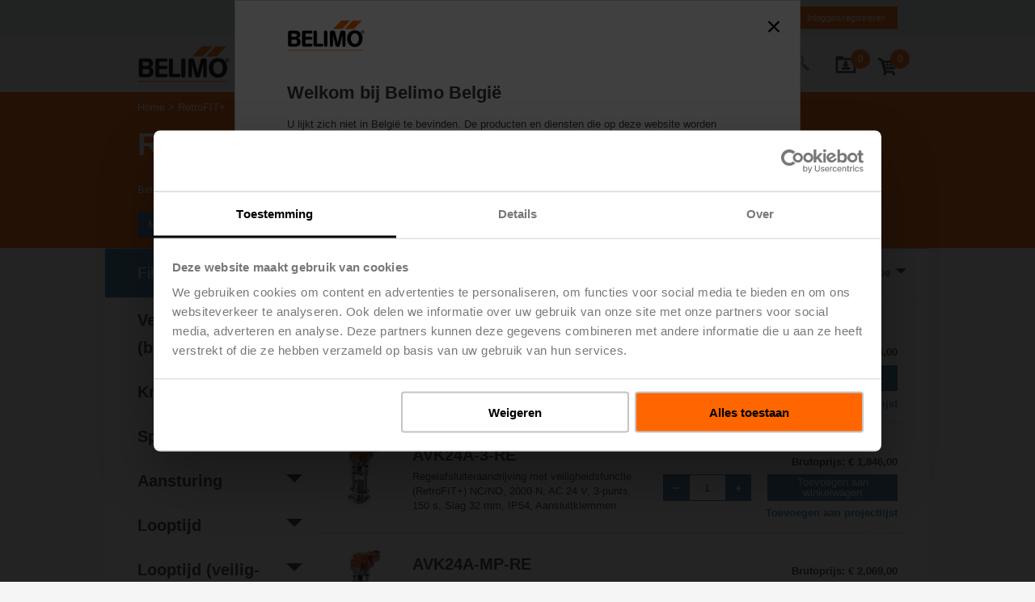

--- FILE ---
content_type: text/html;charset=UTF-8
request_url: https://www.belimo.com/be/shop/nl_NL/RetroFIT%2B/Regelafsluiteraandrijvingen/c/17708-17670
body_size: 52403
content:
<!DOCTYPE html>
<html lang="nl_NL">
<head>
	<meta http-equiv="X-UA-Compatible" content="IE=edge">

	<meta http-equiv="Content-Type" content="text/html; charset=utf-8"/>
	<meta charset="utf-8">

	<title>
		Regelafsluiteraandrijvingen | RetroFIT+ | Belimo belgium Official Site</title>

    <link rel="alternate" hreflang="nl-NL" href="https://www.belimo.com/be/shop/nl_NL/RetroFIT+/Regelafsluiteraandrijvingen/c/17708-17670"/>
	<link rel="alternate" hreflang="en-BE" href="https://www.belimo.com/be/shop/nl_NL/RetroFIT+/Regelafsluiteraandrijvingen/c/17708-17670"/>
	<link rel="alternate" hreflang="fr-FR" href="https://www.belimo.com/be/shop/nl_NL/RetroFIT+/Regelafsluiteraandrijvingen/c/17708-17670"/>
	<link rel="alternate" hreflang="de-CH" href="https://www.belimo.com/be/shop/nl_NL/RetroFIT+/Regelafsluiteraandrijvingen/c/17708-17670"/>
	<link rel="alternate" hreflang="x-default" href="https://www.belimo.com/be/shop/nl_NL/RetroFIT+/Regelafsluiteraandrijvingen/c/17708-17670"/>

<link rel="canonical" href="https://www.belimo.com/be/shop/nl_NL/RetroFIT+/Regelafsluiteraandrijvingen/c/17708-17670"/>
<script
        id="Cookiebot"
        src="https://consent.cookiebot.com/uc.js"
        data-cbid="d7a392b6-e3ee-4ed7-9872-676e85bb4069"
        data-blockingmode="manual"
        type="text/javascript"
        data-culture='nl'
        async
    >
    </script>
<script>
        var analyticsJson = {"metadata":{"pageLanguage":"nl","pageLocale":"nl_NL","pageTemplate":"standard","pageType":"CATEGORY","pageCategory1":"Solutions","pageCategory2":"RetroFIT+","pageCategory3":"Globe Valve/Actuators","searchResults":"42","loggedIn":"false","userId":null},"impressions":{"NRDVX230-3-T-CA":{"name":"NRDVX230-3-T-CA","id":"NRDVX230-3-T-CA","price":"226.0","brand":"Belimo","category":"RetroFIT+","variant":null,"quantity":null,"dimension17":"Globe Valve/Actuators","list":"Globe Valve/Actuators","position":"13"},"EVC24A-MF-RE":{"name":"EVC24A-MF-RE","id":"EVC24A-MF-RE","price":"1508.0","brand":"Belimo","category":"RetroFIT+","variant":null,"quantity":null,"dimension17":"Globe Valve/Actuators","list":"Globe Valve/Actuators","position":"7"},"EV24A-RE":{"name":"EV24A-RE","id":"EV24A-RE","price":"1308.0","brand":"Belimo","category":"RetroFIT+","variant":null,"quantity":null,"dimension17":"Globe Valve/Actuators","list":"Globe Valve/Actuators","position":"6"},"EV230A-RE":{"name":"EV230A-RE","id":"EV230A-RE","price":"1308.0","brand":"Belimo","category":"RetroFIT+","variant":null,"quantity":null,"dimension17":"Globe Valve/Actuators","list":"Globe Valve/Actuators","position":"4"},"AVK230A-3-RE":{"name":"AVK230A-3-RE","id":"AVK230A-3-RE","price":"1846.0","brand":"Belimo","category":"RetroFIT+","variant":null,"quantity":null,"dimension17":"Globe Valve/Actuators","list":"Globe Valve/Actuators","position":"1"},"LV24A-MP-RE":{"name":"LV24A-MP-RE","id":"LV24A-MP-RE","price":"613.0","brand":"Belimo","category":"RetroFIT+","variant":null,"quantity":null,"dimension17":"Globe Valve/Actuators","list":"Globe Valve/Actuators","position":"9"},"NRDVX24-SR-T-SI":{"name":"NRDVX24-SR-T-SI","id":"NRDVX24-SR-T-SI","price":"321.0","brand":"Belimo","category":"RetroFIT+","variant":null,"quantity":null,"dimension17":"Globe Valve/Actuators","list":"Globe Valve/Actuators","position":"19"},"EV24A-MP-RE":{"name":"EV24A-MP-RE","id":"EV24A-MP-RE","price":"1395.0","brand":"Belimo","category":"RetroFIT+","variant":null,"quantity":null,"dimension17":"Globe Valve/Actuators","list":"Globe Valve/Actuators","position":"5"},"LV230A-RE":{"name":"LV230A-RE","id":"LV230A-RE","price":"519.0","brand":"Belimo","category":"RetroFIT+","variant":null,"quantity":null,"dimension17":"Globe Valve/Actuators","list":"Globe Valve/Actuators","position":"8"},"NRDVX24-3-T-CA":{"name":"NRDVX24-3-T-CA","id":"NRDVX24-3-T-CA","price":"226.0","brand":"Belimo","category":"RetroFIT+","variant":null,"quantity":null,"dimension17":"Globe Valve/Actuators","list":"Globe Valve/Actuators","position":"15"},"AVK24A-3-RE":{"name":"AVK24A-3-RE","id":"AVK24A-3-RE","price":"1846.0","brand":"Belimo","category":"RetroFIT+","variant":null,"quantity":null,"dimension17":"Globe Valve/Actuators","list":"Globe Valve/Actuators","position":"2"},"NRYC24-SR-SI":{"name":"NRYC24-SR-SI","id":"NRYC24-SR-SI","price":"346.0","brand":"Belimo","category":"RetroFIT+","variant":null,"quantity":null,"dimension17":"Globe Valve/Actuators","list":"Globe Valve/Actuators","position":"20"},"LV24A-RE":{"name":"LV24A-RE","id":"LV24A-RE","price":"519.0","brand":"Belimo","category":"RetroFIT+","variant":null,"quantity":null,"dimension17":"Globe Valve/Actuators","list":"Globe Valve/Actuators","position":"10"},"AVK24A-MP-RE":{"name":"AVK24A-MP-RE","id":"AVK24A-MP-RE","price":"2069.0","brand":"Belimo","category":"RetroFIT+","variant":null,"quantity":null,"dimension17":"Globe Valve/Actuators","list":"Globe Valve/Actuators","position":"3"},"NRDVX24-SR-T-CA":{"name":"NRDVX24-SR-T-CA","id":"NRDVX24-SR-T-CA","price":"311.0","brand":"Belimo","category":"RetroFIT+","variant":null,"quantity":null,"dimension17":"Globe Valve/Actuators","list":"Globe Valve/Actuators","position":"18"},"NRDVX230-3-T-SI":{"name":"NRDVX230-3-T-SI","id":"NRDVX230-3-T-SI","price":"226.0","brand":"Belimo","category":"RetroFIT+","variant":null,"quantity":null,"dimension17":"Globe Valve/Actuators","list":"Globe Valve/Actuators","position":"14"},"NRD24-3-SI":{"name":"NRD24-3-SI","id":"NRD24-3-SI","price":"224.0","brand":"Belimo","category":"RetroFIT+","variant":null,"quantity":null,"dimension17":"Globe Valve/Actuators","list":"Globe Valve/Actuators","position":"12"},"NRD230-3-SI":{"name":"NRD230-3-SI","id":"NRD230-3-SI","price":"224.0","brand":"Belimo","category":"RetroFIT+","variant":null,"quantity":null,"dimension17":"Globe Valve/Actuators","list":"Globe Valve/Actuators","position":"11"},"NRDVX24-3-T-SI":{"name":"NRDVX24-3-T-SI","id":"NRDVX24-3-T-SI","price":"226.0","brand":"Belimo","category":"RetroFIT+","variant":null,"quantity":null,"dimension17":"Globe Valve/Actuators","list":"Globe Valve/Actuators","position":"16"},"NRDVX24-SR-SI":{"name":"NRDVX24-SR-SI","id":"NRDVX24-SR-SI","price":"333.0","brand":"Belimo","category":"RetroFIT+","variant":null,"quantity":null,"dimension17":"Globe Valve/Actuators","list":"Globe Valve/Actuators","position":"17"}},"products":{},"checkoutData":null,"productsAdded":false,"currencyCode":"EUR"};
        var countryCode = "/be";
	</script>

	<meta name="viewport" content="width=device-width, initial-scale=1.0"/>

	<meta name="keywords">
<meta name="description" content="Belimo RetroFIT+ is een universeel assortiment regelafsluiteraandrijvingen die speciaal zijn ontworpen voor retrofit in bestaande installaties.">
<meta name="robots" content="index,follow">
<link rel="shortcut icon" type="image/x-icon" media="all" href="/_ui/responsive/belimo/image/favicon.ico" />

	<script>
      var currLang = 'nl_NL';
      var Hyphenopoly = {
        require: {
        },
        setup: {
          selectors: {
            ".hyphenopoly-container": {}
          }
        }
      };

      if(currLang === 'de_CH') {
        Hyphenopoly.require['de'] = 'Silbentrennungsalgorithmus';
      }
      else if(currLang === 'fi_FI') {
        Hyphenopoly.require['fi'] = 'Juoksentelisinkohan';
      }
      else if(currLang === 'hu_HU') {
        Hyphenopoly.require['hu'] = 'ViszontlÃ¡tÃ¡sra';
      }
      else if(currLang === 'nl_NL') {
        // Force hyphenation for the dutch language also for browsers which normally should
        // do it out of the box. This is done, because tests have shown that for some reason
        // Firefox and IE do not auto hyphenate for the dutch language in at least some cases.
        Hyphenopoly.require['nl'] = 'FORCEHYPHENOPOLY';
      }
      else if(currLang === 'sv_SE') {
        Hyphenopoly.require['sv'] = 'POLITIKERFÃRAKT';
      }
    </script>
    <script src="/_ui/responsive/belimo/js/Hyphenopoly_Loader.js"></script>
<style type="text/css">
    .hyphenopoly-container {
        hyphens: auto;
        -ms-hyphens: auto;
        -moz-hyphens: auto;
        -webkit-hyphens: auto;
    }
</style><link rel="stylesheet" type="text/css" media="all" href="/_ui/responsive/belimo/css/belimoVendor_2025_12_09T09_39_55_703Z.css"></link>
<link rel="stylesheet" type="text/css" media="all" href="/_ui/responsive/belimo/css/belimoMain_2025_12_09T09_39_55_703Z.css"></link>
<script type="text/plain" data-cookieconsent="statistics" src="/_ui/shared/js/analyticsmediator.js"></script>
<script type="text/plain" data-cookieconsent="statistics">

    (function() {
        if (window.analyticsJson) {
            window.dataLayer = window.dataLayer || [];

            // traverse all properties of the given object recursively,
            // the function fn will be called with the arguments object and name of property.
            function traverse(obj, fn) {
                for(var propName in obj) {

                    fn.apply(this, [obj, propName]);

                    // typeof null is 'object' :(
                    if(obj[propName] !== null && typeof (obj[propName]) === 'object') {
                        traverse(obj[propName], fn);
                    }
                }
            }

            function setNullPropsToUndefined(obj) {
                traverse(obj, function (obj, propName) {
                    if (obj[propName] === null || obj[propName] === 'undefined') {
                        obj[propName] = void 0; // in case someone redefined undefined.
                    }
                });
            }

            function assign(target, source) {
                if(!target || !source) return;
                for(var sourceKey in source) {
                    // Avoid bugs when hasOwnProperty is shadowed
                    if (Object.prototype.hasOwnProperty.call(source, sourceKey)) {
                        target[sourceKey] = source[sourceKey];
                    }
                }
            }

            var initialMetaData = {event: 'initial-meta'};
            assign(initialMetaData, window.analyticsJson.metadata);
            initialMetaData.anonymizeIP = true;
            setNullPropsToUndefined(initialMetaData);
            window.dataLayer.push(initialMetaData);
        }
    })();
</script><!-- Google Tag Manager -->
	<script type="text/plain" data-cookieconsent="statistics">(function(w,d,s,l,i){w[l]=w[l]||[];w[l].push({'gtm.start':
	new Date().getTime(),event:'gtm.js'});var f=d.getElementsByTagName(s)[0],
	j=d.createElement(s),dl=l!='dataLayer'?'&l='+l:'';j.async=true;j.src=
	'https://www.googletagmanager.com/gtm.js?id='+i+dl;f.parentNode.insertBefore(j,f);
	})(window,document,'script','dataLayer','GTM-M4P5LNB');</script>
	<!-- End Google Tag Manager -->





  








<script>(window.BOOMR_mq=window.BOOMR_mq||[]).push(["addVar",{"rua.upush":"false","rua.cpush":"false","rua.upre":"false","rua.cpre":"true","rua.uprl":"false","rua.cprl":"false","rua.cprf":"false","rua.trans":"SJ-b447e9d3-fe07-4b4e-8e54-0ba8bf9134c2","rua.cook":"true","rua.ims":"false","rua.ufprl":"false","rua.cfprl":"false","rua.isuxp":"false","rua.texp":"norulematch","rua.ceh":"false","rua.ueh":"false","rua.ieh.st":"0"}]);</script>
                              <script>!function(e){var n="https://s.go-mpulse.net/boomerang/";if("True"=="True")e.BOOMR_config=e.BOOMR_config||{},e.BOOMR_config.PageParams=e.BOOMR_config.PageParams||{},e.BOOMR_config.PageParams.pci=!0,n="https://s2.go-mpulse.net/boomerang/";if(window.BOOMR_API_key="93K4R-YCPSE-7Q4HD-7F8TE-KKX5S",function(){function e(){if(!o){var e=document.createElement("script");e.id="boomr-scr-as",e.src=window.BOOMR.url,e.async=!0,i.parentNode.appendChild(e),o=!0}}function t(e){o=!0;var n,t,a,r,d=document,O=window;if(window.BOOMR.snippetMethod=e?"if":"i",t=function(e,n){var t=d.createElement("script");t.id=n||"boomr-if-as",t.src=window.BOOMR.url,BOOMR_lstart=(new Date).getTime(),e=e||d.body,e.appendChild(t)},!window.addEventListener&&window.attachEvent&&navigator.userAgent.match(/MSIE [67]\./))return window.BOOMR.snippetMethod="s",void t(i.parentNode,"boomr-async");a=document.createElement("IFRAME"),a.src="about:blank",a.title="",a.role="presentation",a.loading="eager",r=(a.frameElement||a).style,r.width=0,r.height=0,r.border=0,r.display="none",i.parentNode.appendChild(a);try{O=a.contentWindow,d=O.document.open()}catch(_){n=document.domain,a.src="javascript:var d=document.open();d.domain='"+n+"';void(0);",O=a.contentWindow,d=O.document.open()}if(n)d._boomrl=function(){this.domain=n,t()},d.write("<bo"+"dy onload='document._boomrl();'>");else if(O._boomrl=function(){t()},O.addEventListener)O.addEventListener("load",O._boomrl,!1);else if(O.attachEvent)O.attachEvent("onload",O._boomrl);d.close()}function a(e){window.BOOMR_onload=e&&e.timeStamp||(new Date).getTime()}if(!window.BOOMR||!window.BOOMR.version&&!window.BOOMR.snippetExecuted){window.BOOMR=window.BOOMR||{},window.BOOMR.snippetStart=(new Date).getTime(),window.BOOMR.snippetExecuted=!0,window.BOOMR.snippetVersion=12,window.BOOMR.url=n+"93K4R-YCPSE-7Q4HD-7F8TE-KKX5S";var i=document.currentScript||document.getElementsByTagName("script")[0],o=!1,r=document.createElement("link");if(r.relList&&"function"==typeof r.relList.supports&&r.relList.supports("preload")&&"as"in r)window.BOOMR.snippetMethod="p",r.href=window.BOOMR.url,r.rel="preload",r.as="script",r.addEventListener("load",e),r.addEventListener("error",function(){t(!0)}),setTimeout(function(){if(!o)t(!0)},3e3),BOOMR_lstart=(new Date).getTime(),i.parentNode.appendChild(r);else t(!1);if(window.addEventListener)window.addEventListener("load",a,!1);else if(window.attachEvent)window.attachEvent("onload",a)}}(),"".length>0)if(e&&"performance"in e&&e.performance&&"function"==typeof e.performance.setResourceTimingBufferSize)e.performance.setResourceTimingBufferSize();!function(){if(BOOMR=e.BOOMR||{},BOOMR.plugins=BOOMR.plugins||{},!BOOMR.plugins.AK){var n="true"=="true"?1:0,t="cookiepresent",a="aok6slqxykuhk2lnxmna-f-6264e1e71-clientnsv4-s.akamaihd.net",i="false"=="true"?2:1,o={"ak.v":"39","ak.cp":"1618901","ak.ai":parseInt("1041428",10),"ak.ol":"0","ak.cr":9,"ak.ipv":4,"ak.proto":"h2","ak.rid":"18aba365","ak.r":51208,"ak.a2":n,"ak.m":"dscb","ak.n":"essl","ak.bpcip":"3.149.233.0","ak.cport":55532,"ak.gh":"23.209.83.11","ak.quicv":"","ak.tlsv":"tls1.3","ak.0rtt":"","ak.0rtt.ed":"","ak.csrc":"-","ak.acc":"","ak.t":"1768799002","ak.ak":"hOBiQwZUYzCg5VSAfCLimQ==p5KQM9vWdHDCmAlBPi/iEDewyhrg3MDT+LKbDQPU49GimsRqwGZee+S8ZPI9szEdHFcB75JfAYrR2sZDss4q94OIXMqLBgbK5FaYROnAi7jRSblJs4zJN836RJTgSccGfa/[base64]/KtBYRKSBwGKoDQnuRwo0jNZ/H3MULWf3A8rcJD2VVAuUm8CihiVQ62cNEIdB8S7I=","ak.pv":"54","ak.dpoabenc":"","ak.tf":i};if(""!==t)o["ak.ruds"]=t;var r={i:!1,av:function(n){var t="http.initiator";if(n&&(!n[t]||"spa_hard"===n[t]))o["ak.feo"]=void 0!==e.aFeoApplied?1:0,BOOMR.addVar(o)},rv:function(){var e=["ak.bpcip","ak.cport","ak.cr","ak.csrc","ak.gh","ak.ipv","ak.m","ak.n","ak.ol","ak.proto","ak.quicv","ak.tlsv","ak.0rtt","ak.0rtt.ed","ak.r","ak.acc","ak.t","ak.tf"];BOOMR.removeVar(e)}};BOOMR.plugins.AK={akVars:o,akDNSPreFetchDomain:a,init:function(){if(!r.i){var e=BOOMR.subscribe;e("before_beacon",r.av,null,null),e("onbeacon",r.rv,null,null),r.i=!0}return this},is_complete:function(){return!0}}}}()}(window);</script></head>

<body class="page-productList pageType-CategoryPage template-pages-category-productListPage  language-nl_NL">

	<div class="header-main-footer-layout">
			<div class="header-main-layout">

				<header
					
				>

					
<div class="meta" id="meta-header">
<div class="grid container" >
<div class="column ">
			<div class="columns meta-content">
				<div class="logo">
				    <a href="/be/nl_NL/" title="Home">
				    	<img src="/.resources/belimo-website-module/webresources/image/logo-1x.png" alt="Home" />
				    </a>
				</div>
				<div class="icons">
					<div class="panels">
<div class="panel panel-download" data-body-class="with-meta with-scrollfix with-download" data-overlay="true">
	<div class="panel-trigger js-trigger">
			<span><span data-bind="text: lineItems"></span>
	
	
<svg enable-background="new 0 0 288 288" version="1.1" viewBox="0 0 288 288" xml:space="preserve" xmlns="http://www.w3.org/2000/svg">
<style type="text/css">
	.downloadfolderst0{stroke-width:17.9573;stroke-miterlimit:10;}
</style>
<g>
		<path d="m186.76 139.02l-21.04 22.3-21.04 22.31-21.04-22.31-21.04-22.3h22.61v-35.6c0-1.11 0.9-2.01 2.01-2.01h34.78c1.2 0 2.17 0.97 2.17 2.17v35.45h22.59z"/>
		<path class="downloadfolderst0" d="m92.4 174.87v12.91c0 8.52 6.97 15.49 15.49 15.49h70.39c8.2 0 15-5.81 15.49-15.82v-12.58"/>
		<path d="M116.82,64.32c0.04-0.32,0.06-0.64,0.06-0.97V51.65c0-4.61-3.77-8.38-8.38-8.38H32.46c-4.61,0-8.38,3.77-8.38,8.38v11.69    c0,0.33,0.02,0.65,0.06,0.97h-0.06v180.41h238.03V64.32H116.82z M237.98,221.18H49.38V88.43h188.6V221.18z"/>
</g>
</svg>
		
		
		
			</span>
	</div>
	
	<div class="panel-content">
<div
	class="cart download-widget"
	data-download-url="/be/shop/nl_NL/downloadcenter/downloadfolder/minidownloadfolder"
>
	<h3 class="download-heading">
		Items in uw downloadmap
	</h3>
	<div class="download-entries">
		<!-- ko ifnot: entries().length > 0 -->
			<div class="download-entry download-empty">
				<div>Downloadmap is leeg</div>
			</div>
		<!-- /ko -->
		<!-- ko if: entries().length > 0 -->
			<div class="download-entry-counter">
				<div><span data-bind="text: entries().length"></span> item(s) in downloadmap</div>
			</div>
			<!-- ko foreach: entries -->
				<div class="grid download-entry">
					<div class="column column-thumbnail">
						<div class="image">
							<!-- ko if: fileType == "cad" || fileType == "dwg" || fileType == "dxf" || fileType == "sat" || fileType == "step" || fileType == "stp" || fileType == "igs" -->
<svg enable-background="new 0 0 288 288" version="1.1" viewBox="0 0 288 288" xml:space="preserve" xmlns="http://www.w3.org/2000/svg">
<switch>
	<g>
				<polygon style="fill:none;stroke:#000000;stroke-width:11;stroke-miterlimit:10;" points="240.14 270.15 48.79 270.15 48.79 17.77 197.33 17.77 240.55 67.05"/>
				<polygon points="181.37 17.77 181.37 79.73 234.77 79.73 240.55 70.84 196.83 22.21"/>
				<path d="m125.27 229.64l0.05 0.15c-0.17 4.31-1.44 7.6-3.82 9.87s-5.83 3.41-10.36 3.41c-4.54 0-8.24-1.4-11.08-4.19s-4.27-6.42-4.27-10.88v-7.67c0-4.44 1.37-8.06 4.1-10.86s6.29-4.2 10.66-4.2c4.64 0 8.19 1.17 10.65 3.51s3.84 5.66 4.16 9.97l-0.05 0.15h-8.3c-0.12-2.39-0.65-4.16-1.6-5.33-0.95-1.16-2.57-1.74-4.86-1.74-1.94 0-3.46 0.78-4.57 2.33-1.11 1.56-1.67 3.6-1.67 6.12v7.72c0 2.54 0.61 4.59 1.82 6.16s2.88 2.35 5 2.35c2.05 0 3.51-0.55 4.37-1.64s1.35-2.83 1.46-5.22h8.31z"/>
				<path d="m149.4 235.39h-11.58l-2.07 7.14h-8.58l11.86-36.75h9.16l11.89 36.75h-8.58l-2.1-7.14zm-9.7-6.56h7.8l-3.83-13.15h-0.15l-3.82 13.15z"/>
				<path d="m162.67 242.54v-36.75h13.28c4.32 0 7.94 1.41 10.85 4.23s4.37 6.43 4.37 10.84v6.61c0 4.42-1.46 8.04-4.37 10.85s-6.53 4.21-10.85 4.21h-13.28zm8.56-30.19v23.62h4.14c2.27 0 4.05-0.78 5.33-2.33 1.28-1.56 1.92-3.61 1.92-6.17v-6.66c0-2.54-0.64-4.58-1.92-6.13s-3.05-2.32-5.33-2.32h-4.14z"/>
			<line style="fill:none;stroke:#000000;stroke-miterlimit:10;" x1="140.06" x2="140.06" y1="87.56" y2="178.87"/>
			<line style="fill:none;stroke:#000000;stroke-width:2;stroke-miterlimit:10;" x1="140.06" x2="178.32" y1="130.74" y2="112.12"/>
			<line style="fill:none;stroke:#000000;stroke-width:2;stroke-miterlimit:10;" x1="140.06" x2="100.63" y1="130.74" y2="111.32"/>
			<line style="fill:none;stroke:#000000;stroke-width:2;stroke-miterlimit:10;" x1="140.06" x2="178.32" y1="93.28" y2="112.12"/>
			<line style="fill:none;stroke:#000000;stroke-width:2;stroke-miterlimit:10;" x1="140.06" x2="100.63" y1="93.28" y2="111.32"/>
			<line style="fill:none;stroke:#000000;stroke-width:2;stroke-miterlimit:10;" x1="140.06" x2="100.74" y1="180.15" y2="158.96"/>
			<line style="fill:none;stroke:#000000;stroke-width:2;stroke-miterlimit:10;" x1="100.74" x2="100.63" y1="158.96" y2="111.32"/>
			<line style="fill:none;stroke:#000000;stroke-width:2;stroke-miterlimit:10;" x1="140.06" x2="178.32" y1="180.15" y2="158.96"/>
			<line style="fill:none;stroke:#000000;stroke-width:2;stroke-miterlimit:10;" x1="178.32" x2="178.32" y1="112.12" y2="158.96"/>
			<line style="fill:none;stroke:#000000;stroke-miterlimit:10;" x1="96.27" x2="140.06" y1="160.62" y2="140.51"/>
			<line style="fill:none;stroke:#000000;stroke-miterlimit:10;" x1="140.06" x2="184.02" y1="140.51" y2="160.62"/>
			<polygon points="140.06 79.73 143.35 85.42 146.63 91.1 140.06 87.56 133.5 91.1 136.78 85.42"/>
			<polygon points="190.93 164.3 184.37 164.53 177.81 164.76 184.02 160.62 183.97 153.16 187.45 158.73"/>
			<polygon points="89.36 164.3 95.93 164.53 102.49 164.76 96.27 160.62 96.33 153.16 92.84 158.73"/>
			<line style="fill:none;stroke:#000000;stroke-width:2;stroke-miterlimit:10;" x1="140.06" x2="140.06" y1="130.74" y2="180.15"/>
	</g>
</switch>
</svg>							<!-- /ko -->
							<!-- ko if: fileType == "eps" -->
<svg enable-background="new 0 0 288 288" version="1.1" viewBox="0 0 288 288" xml:space="preserve" xmlns="http://www.w3.org/2000/svg">
<switch>
	<g>
		<path style="fill:#F1F2F2;" d="m93.4 158.96s12.83-53.87 48.83-53.87c39.59 0 49.98 53.87 49.98 53.87"/>
				<polygon style="fill:none;stroke:#000000;stroke-width:11;stroke-miterlimit:10;" points="240.14 270.15 48.79 270.15 48.79 17.77 197.33 17.77 240.55 67.05"/>
				<polygon points="181.37 17.77 181.37 79.73 234.77 79.73 240.55 70.84 196.83 22.21"/>
				<path d="m122.53 226.81h-14.41v9.16h16.98v6.56h-25.53v-36.75h25.59v6.56h-17.04v7.9h14.41v6.57z"/>
				<path d="m137.52 229.94v12.59h-8.56v-36.75h14.92c4.36 0 7.81 1.12 10.37 3.34s3.84 5.14 3.84 8.74c0 3.62-1.28 6.53-3.84 8.75-2.56 2.21-6.02 3.32-10.37 3.32h-6.36zm0-6.56h6.36c1.85 0 3.26-0.51 4.23-1.53s1.45-2.33 1.45-3.92c0-1.63-0.48-2.97-1.45-4.01s-2.38-1.56-4.23-1.56h-6.36v11.02z"/>
				<path d="m182.4 232.8c0-1.3-0.43-2.3-1.29-3-0.86-0.71-2.4-1.46-4.62-2.25-4.64-1.46-8.08-3.03-10.32-4.71-2.24-1.67-3.36-4.09-3.36-7.25 0-3.08 1.33-5.57 4-7.47s6.05-2.85 10.16-2.85c4.07 0 7.41 1.05 10.01 3.14s3.86 4.79 3.77 8.09l-0.05 0.15h-8.28c0-1.46-0.5-2.65-1.49-3.57s-2.36-1.38-4.11-1.38c-1.72 0-3.06 0.38-4.04 1.14s-1.46 1.69-1.46 2.8c0 1.08 0.49 1.94 1.48 2.59 0.98 0.65 2.83 1.46 5.54 2.44 4.17 1.25 7.31 2.78 9.43 4.59 2.11 1.82 3.17 4.32 3.17 7.5 0 3.23-1.26 5.76-3.77 7.58s-5.85 2.74-10.01 2.74c-4.17 0-7.78-1.05-10.83-3.14s-4.53-5.11-4.44-9.05l0.05-0.15h8.3c0 2.12 0.57 3.63 1.72 4.54 1.14 0.91 2.88 1.36 5.2 1.36 1.77 0 3.08-0.35 3.95-1.06 0.85-0.71 1.29-1.64 1.29-2.78z"/>
		<path style="fill:none;stroke:#000000;stroke-miterlimit:10;" d="m201.34 158.96"/>
		<path style="fill:none;stroke:#000000;stroke-width:2;stroke-linecap:round;stroke-miterlimit:10;" d="m93.4 158.96s12.83-53.87 48.83-53.87c39.59 0 49.98 53.87 49.98 53.87"/>
		<rect x="139.7" y="101.45" width="6.22" height="6.22"/>
				<line style="fill:none;stroke:#000000;stroke-miterlimit:10;" x1="95.03" x2="190.58" y1="104.56" y2="104.56"/>
					<rect x="93.4" y="102.84" width="3.43" height="3.43"/>
					<rect x="188.78" y="102.84" width="3.43" height="3.43"/>
		<rect x="90.29" y="155.85" width="6.22" height="6.22"/>
		<rect x="189.1" y="155.85" width="6.22" height="6.22"/>
	</g>
</switch>
</svg>
							<!-- /ko -->
							<!-- ko if: fileType == "jpg" -->
<svg enable-background="new 0 0 288 288" version="1.1" viewBox="0 0 288 288" xml:space="preserve" xmlns="http://www.w3.org/2000/svg">
<switch>
	<g>
				<polygon style="fill:none;stroke:#000000;stroke-width:11;stroke-miterlimit:10;" points="235.02 260.63 57.61 260.63 57.61 26.63 195.33 26.63 235.4 72.32"/>
				<polygon points="180.53 26.63 180.53 84.07 230.05 84.07 235.4 75.84 194.87 30.74"/>
				<path d="m118.26 200.96h7.89v23.38c0 3.43-1.13 6.15-3.38 8.17-2.25 2.01-5.07 3.02-8.46 3.02-3.7 0-6.62-0.89-8.76-2.67-2.15-1.78-3.18-4.41-3.1-7.89l0.05-0.14h7.72c0 1.65 0.38 2.83 1.15 3.54s1.75 1.06 2.95 1.06c1.08 0 2-0.44 2.78-1.33s1.17-2.15 1.17-3.77v-23.37z"/>
				<path d="m139.41 223.35v11.68h-7.93v-34.07h13.83c4.04 0 7.25 1.03 9.62 3.1s3.56 4.77 3.56 8.11c0 3.35-1.19 6.06-3.56 8.11s-5.58 3.08-9.62 3.08h-5.9zm0-6.08h5.9c1.72 0 3.02-0.47 3.92-1.42 0.9-0.94 1.35-2.16 1.35-3.64 0-1.51-0.45-2.75-1.35-3.72s-2.2-1.45-3.92-1.45h-5.9v10.23z"/>
				<path d="m189.84 230.32c-1.15 1.37-2.83 2.58-5.03 3.63s-4.96 1.57-8.28 1.57c-4.21 0-7.63-1.29-10.26-3.88s-3.94-5.95-3.94-10.08v-7.11c0-4.1 1.28-7.46 3.85-10.06s5.87-3.91 9.91-3.91c4.38 0 7.67 1.01 9.85 3.04s3.42 4.8 3.72 8.31l-0.05 0.14h-7.42c-0.27-1.79-0.85-3.14-1.74-4.05-0.9-0.9-2.27-1.36-4.11-1.36s-3.32 0.73-4.45 2.19c-1.12 1.46-1.69 3.34-1.69 5.65v7.16c0 2.37 0.55 4.28 1.66 5.72s2.66 2.16 4.66 2.16c1.45 0 2.59-0.12 3.42-0.35s1.48-0.55 1.97-0.94v-5.38h-5.36v-5.24h13.29v12.79z"/>
				<path style="fill:#FFFFFF;stroke:#000000;stroke-width:5.6612;stroke-miterlimit:10;" d="m191.18 174.18h-87.53c-6.28 0-11.42-5.14-11.42-11.42v-55.1c0-6.28 5.14-11.42 11.42-11.42h87.53c6.28 0 11.42 5.14 11.42 11.42v55.1c0 6.28-5.14 11.42-11.42 11.42z"/>
				<path style="fill:#FFFFFF;stroke:#000000;stroke-width:5.6612;stroke-miterlimit:10;" d="m160.38 117.93c0.65-1.23 2.41-1.23 3.06 0l13.95 26.66 14.15 27.06c0.6 1.15-0.23 2.52-1.53 2.52h-56.2c-1.3 0-2.13-1.38-1.53-2.52l14.15-27.06 13.95-26.66z"/>
				<path style="fill:#FFFFFF;stroke:#000000;stroke-width:5.6612;stroke-miterlimit:10;" d="m124.69 138.43c0.61-1.17 2.28-1.17 2.89 0l8.61 16.46 8.81 16.84c0.57 1.08-0.22 2.38-1.44 2.38h-34.82c-1.22 0-2.01-1.3-1.44-2.38l8.81-16.84 8.58-16.46z"/>
				<circle style="fill:#FFFFFF;stroke:#000000;stroke-width:5.6612;stroke-miterlimit:10;" cx="114.93" cy="117.04" r="10.79"/>
	</g>
</switch>
</svg>
							<!-- /ko -->
							<!-- ko if: fileType == "pdf" -->
<svg enable-background="new 0 0 288 288" version="1.1" viewBox="0 0 288 288" xml:space="preserve" xmlns="http://www.w3.org/2000/svg">
<switch>
	<g>
				<polygon style="fill:none;stroke:#000000;stroke-width:11;stroke-miterlimit:10;" points="240.14 270.15 48.79 270.15 48.79 17.77 197.33 17.77 240.55 67.05"/>
				<polygon points="181.37 17.77 181.37 79.73 234.77 79.73 240.55 70.84 196.83 22.21"/>
				<path d="m107.4 229.94v12.59h-8.56v-36.75h14.92c4.36 0 7.81 1.12 10.37 3.34 2.56 2.23 3.84 5.14 3.84 8.74 0 3.62-1.28 6.53-3.84 8.75-2.56 2.21-6.02 3.32-10.37 3.32h-6.36zm0-6.56h6.36c1.85 0 3.26-0.51 4.23-1.53s1.45-2.33 1.45-3.92c0-1.63-0.48-2.97-1.45-4.01s-2.38-1.56-4.23-1.56h-6.36v11.02z"/>
				<path d="m132.77 242.54v-36.75h13.28c4.32 0 7.94 1.41 10.85 4.23s4.37 6.43 4.37 10.84v6.61c0 4.42-1.46 8.04-4.37 10.85s-6.53 4.21-10.85 4.21h-13.28zm8.55-30.19v23.62h4.14c2.27 0 4.05-0.78 5.33-2.33 1.28-1.56 1.92-3.61 1.92-6.17v-6.66c0-2.54-0.64-4.58-1.92-6.13s-3.05-2.32-5.33-2.32h-4.14z"/>
				<path d="m189.8 227.75h-14.71v14.79h-8.56v-36.75h25.84v6.56h-17.29v8.83h14.71v6.57z"/>
			<path d="m156.18 69.83c2.12 11.64-2.67 23.62-5.94 34.23-0.49 1.59-0.37 2.86 0.45 4.32 4.74 8.49 10.62 16.13 17.07 23.36 0.42 0.47 1.29 0.79 1.94 0.76 9.3-0.48 18.41 0.52 27.26 3.47 4.4 1.47 8.13 3.96 10.91 7.74 2.48 3.37 3.28 7.16 2.22 11.17-1.17 4.43-4.56 6.67-8.74 7.72-3.65 0.92-7.26 0.45-10.71-1.09-5.5-2.45-10.29-5.96-14.72-9.97-3.28-2.97-6.39-6.12-9.49-9.27-0.88-0.89-1.61-1.23-2.95-1.05-11.47 1.59-22.72 4.12-33.64 7.99-0.94 0.33-1.9 1.08-2.47 1.89-4.61 6.66-9.41 13.15-15.23 18.82-3.71 3.62-7.77 6.77-12.95 7.94-4.35 0.99-9.22-0.78-9.22-7.11 0-4.34 1.79-7.82 4.55-10.9 4.29-4.79 9.63-8.22 15.31-11.07 3.84-1.93 7.87-3.48 11.79-5.27 0.75-0.34 1.56-0.87 1.98-1.53 6.72-10.57 12.5-21.61 16.76-33.42 0.43-1.2 0.43-2.21-0.05-3.43-2.82-7.19-4.76-14.61-5.23-22.35-0.27-4.38 0.22-8.69 1.43-12.94 1.86-6.53 10.37-9.08 15.16-6.16 3.18 1.93 4.38 4.8 4.51 6.15zm-10.11 47.09c-3.53 7.17-7.16 14.52-10.72 21.73 7.55-1.67 15.28-3.37 22.95-5.06-4.1-5.58-8.24-11.23-12.23-16.67zm30.25 24.03c1.34 1.26 2.65 2.55 4.02 3.77 3.92 3.5 7.97 6.85 12.8 9.02 1.64 0.73 3.56 1.2 5.33 1.16 3.8-0.09 5.09-2.63 3.23-5.92-1.39-2.46-3.66-3.91-6.17-4.9-6.09-2.43-12.5-3.26-19.21-3.13zm-31.59-48.61c0.24 0.02 0.48 0.05 0.72 0.07 0.9-6.61 1.8-13.22 2.69-19.84 0.23-1.72-0.58-2.33-2.26-1.91-1.28 0.32-1.71 1.28-1.95 2.37-1.41 6.52-0.84 12.94 0.8 19.31zm-46.83 77.08c0.19 0.15 0.38 0.3 0.56 0.44 6.47-3.02 10.78-8.44 15.12-13.84-5.19 2.58-10.08 5.57-13.84 10.07-0.79 0.97-1.24 2.22-1.84 3.33z"/>
	</g>
</switch>
</svg>							<!-- /ko -->
							<!-- ko if: fileType == "png" -->
<svg enable-background="new 0 0 288 288" version="1.1" viewBox="0 0 288 288" xml:space="preserve" xmlns="http://www.w3.org/2000/svg">
<switch>
	<g>
				<polygon style="fill:none;stroke:#000000;stroke-width:11;stroke-miterlimit:10;" points="240.14 270.15 48.79 270.15 48.79 17.77 197.33 17.77 240.55 67.05"/>
				<polygon points="181.37 17.77 181.37 79.73 234.77 79.73 240.55 70.84 196.83 22.21"/>
				<path d="m103.81 229.94v12.59h-8.56v-36.75h14.92c4.36 0 7.81 1.12 10.37 3.34 2.56 2.23 3.84 5.14 3.84 8.74 0 3.62-1.28 6.53-3.84 8.75-2.56 2.21-6.02 3.32-10.37 3.32h-6.36zm0-6.56h6.36c1.85 0 3.26-0.51 4.23-1.53s1.45-2.33 1.45-3.92c0-1.63-0.48-2.97-1.45-4.01s-2.38-1.56-4.23-1.56h-6.36v11.02z"/>
				<path d="m159.83 242.54h-8.51l-13.45-23.42-0.15 0.05v23.37h-8.56v-36.75h8.56l13.45 23.42 0.15-0.05v-23.37h8.51v36.75z"/>
				<path d="m194.64 237.46c-1.25 1.48-3.05 2.78-5.43 3.91-2.37 1.13-5.35 1.69-8.93 1.69-4.54 0-8.23-1.4-11.07-4.19s-4.25-6.42-4.25-10.88v-7.67c0-4.42 1.38-8.04 4.15-10.85s6.33-4.21 10.69-4.21c4.73 0 8.27 1.09 10.63 3.28s3.69 5.17 4.01 8.96l-0.05 0.15h-8c-0.29-1.93-0.91-3.39-1.88-4.37s-2.44-1.46-4.43-1.46-3.58 0.79-4.79 2.36-1.82 3.61-1.82 6.09v7.73c0 2.56 0.6 4.62 1.79 6.17 1.19 1.56 2.87 2.33 5.02 2.33 1.56 0 2.79-0.13 3.68-0.38s1.6-0.59 2.12-1.01v-5.8h-5.78v-5.65h14.33v13.8z"/>
			<path style="fill:#C7C8CA;" d="m94.64 91.51c2.48 0 4.97 0 7.45 0.01 0.08 0.06 0.16 0.11 0.25 0.17 0.72 2.5 0.87 4.99-0.13 7.46-2.54 0.74-5.07 1.07-7.56-0.19-0.01-2.49-0.01-4.97-0.01-7.45z"/>
			<path style="fill:#C7C8CA;" d="m94.64 106.4c2.48 0 4.97 0 7.45 0.01 0.08 0.06 0.16 0.11 0.25 0.17 0.72 2.5 0.87 4.99-0.13 7.46-2.54 0.74-5.07 1.07-7.56-0.19-0.01-2.49-0.01-4.97-0.01-7.45z"/>
			<path style="fill:#C7C8CA;" d="m94.64 121.28c2.48 0 4.97 0 7.45 0.01 0.08 0.06 0.16 0.11 0.25 0.17 0.72 2.5 0.87 4.99-0.13 7.46-2.54 0.74-5.07 1.07-7.56-0.19-0.01-2.48-0.01-4.96-0.01-7.45z"/>
			<path style="fill:#C7C8CA;" d="m94.64 136.17c2.48 0 4.97 0 7.45 0.01 0.08 0.06 0.16 0.11 0.25 0.17 0.72 2.5 0.87 4.99-0.13 7.46-2.54 0.74-5.07 1.07-7.56-0.19-0.01-2.49-0.01-4.97-0.01-7.45z"/>
			<path style="fill:#C7C8CA;" d="m94.64 151.06c2.48 0 4.97 0 7.45 0.01 0.08 0.06 0.16 0.11 0.25 0.17 0.72 2.5 0.87 4.99-0.13 7.46-2.54 0.74-5.07 1.07-7.56-0.19-0.01-2.49-0.01-4.97-0.01-7.45z"/>
			<path style="fill:#C7C8CA;" d="m94.64 165.95c2.48 0 4.97 0 7.45 0.01 0.08 0.06 0.16 0.11 0.25 0.17 0.72 2.5 0.87 4.99-0.13 7.46-2.54 0.74-5.07 1.07-7.56-0.19-0.01-2.49-0.01-4.97-0.01-7.45z"/>
			<path style="fill:#C7C8CA;" d="m102.07 98.95c2.49 0 4.97 0.01 7.46 0.01 0.08 0.06 0.16 0.11 0.25 0.17 0.72 2.5 0.87 4.99-0.13 7.46-2.54 0.73-5.08 1.08-7.57-0.19l0.01 0.01c-0.01-2.49-0.01-4.98-0.02-7.46z"/>
			<path style="fill:#C7C8CA;" d="m102.07 113.83c2.49 0 4.97 0.01 7.46 0.01 0.08 0.06 0.16 0.11 0.25 0.17 0.72 2.5 0.87 4.99-0.13 7.46-2.54 0.73-5.08 1.08-7.57-0.19l0.01 0.01c-0.01-2.48-0.01-4.97-0.02-7.46z"/>
			<path style="fill:#C7C8CA;" d="m102.07 128.72c2.49 0 4.97 0.01 7.46 0.01 0.08 0.06 0.16 0.11 0.25 0.17 0.72 2.5 0.87 4.99-0.13 7.46-2.54 0.73-5.08 1.08-7.57-0.19l0.01 0.01c-0.01-2.49-0.01-4.97-0.02-7.46z"/>
			<path style="fill:#C7C8CA;" d="m102.07 143.61c2.49 0 4.97 0.01 7.46 0.01 0.08 0.06 0.16 0.11 0.25 0.17 0.72 2.5 0.87 4.99-0.13 7.46-2.54 0.73-5.08 1.08-7.57-0.19l0.01 0.01c-0.01-2.49-0.01-4.98-0.02-7.46z"/>
			<path style="fill:#C7C8CA;" d="m102.07 158.5c2.49 0 4.97 0.01 7.46 0.01 0.08 0.06 0.16 0.11 0.25 0.17 0.72 2.5 0.87 4.99-0.13 7.46-2.54 0.73-5.08 1.08-7.57-0.19l0.01 0.01c-0.01-2.49-0.01-4.98-0.02-7.46z"/>
			<path style="fill:#C7C8CA;" d="m102.07 173.38c2.49 0 4.97 0.01 7.46 0.01 0.08 0.06 0.16 0.11 0.25 0.17 0.72 2.5-0.26 7.4-0.26 7.4s-7.43 0.01-7.44 0l0.01-0.12c-0.01-2.49-0.01-4.97-0.02-7.46z"/>
			<path style="fill:#C7C8CA;" d="m116.97 91.5v7.46c-0.22 0.35-0.54 0.56-0.95 0.6-1.85 0.19-3.7 0.19-5.55 0-0.42-0.04-0.68-0.34-0.96-0.62l0.01 0.01c0-2.49-0.01-4.97-0.01-7.46 2.49 0.01 4.98 0.01 7.46 0.01z"/>
			<path style="fill:#C7C8CA;" d="m109.52 106.39c2.49 0 4.97 0.01 7.46 0.01 0.08 0.06 0.16 0.11 0.25 0.17 0.71 2.5 0.87 4.99-0.13 7.46-2.54 0.73-5.08 1.08-7.57-0.19l0.01 0.01c-0.01-2.49-0.02-4.97-0.02-7.46z"/>
			<path style="fill:#C7C8CA;" d="m109.52 121.28c2.49 0 4.97 0.01 7.46 0.01 0.08 0.06 0.16 0.11 0.25 0.17 0.72 2.5 0.87 4.99-0.13 7.46-2.54 0.73-5.08 1.08-7.57-0.19l0.01 0.01c-0.01-2.49-0.02-4.98-0.02-7.46z"/>
			<path style="fill:#C7C8CA;" d="m109.52 136.17c2.49 0 4.97 0.01 7.46 0.01 0.08 0.06 0.16 0.11 0.25 0.17 0.72 2.5 0.87 4.99-0.13 7.46-2.54 0.73-5.08 1.08-7.57-0.19l0.01 0.01c-0.01-2.49-0.02-4.98-0.02-7.46z"/>
			<path style="fill:#C7C8CA;" d="m109.52 151.05c2.49 0 4.97 0.01 7.46 0.01 0.08 0.06 0.16 0.11 0.25 0.17 0.72 2.5 0.87 4.99-0.13 7.46-2.54 0.73-5.08 1.08-7.57-0.19l0.01 0.01c-0.01-2.49-0.02-4.97-0.02-7.46z"/>
			<path style="fill:#C7C8CA;" d="m109.52 165.94c2.49 0 4.97 0.01 7.46 0.01 0.08 0.06 0.16 0.11 0.25 0.17 0.72 2.5 0.87 4.99-0.13 7.46-2.54 0.73-5.08 1.08-7.57-0.19l0.01 0.01c-0.01-2.49-0.02-4.97-0.02-7.46z"/>
			<path style="fill:#C7C8CA;" d="m131.86 91.5c0 2.49-0.01 4.97-0.01 7.46l-0.15 0.24c-2.38 0.78-4.75 0.78-7.13 0l-0.15-0.24c0-2.49-0.01-4.97-0.01-7.46h7.45z"/>
			<path style="fill:#C7C8CA;" d="m146.75 91.5c0 2.49-0.01 4.97-0.01 7.46l-0.15 0.24c-2.38 0.78-4.75 0.78-7.13 0l-0.15-0.24c0-2.49-0.01-4.97-0.01-7.46h7.45z"/>
			<path style="fill:#C7C8CA;" d="m161.64 91.5c0 2.49-0.01 4.97-0.01 7.46l-0.15 0.24c-2.38 0.78-4.75 0.78-7.13 0l-0.15-0.24c0-2.49-0.01-4.97-0.01-7.46h7.45z"/>
			<path style="fill:#C7C8CA;" d="m176.52 91.5c0 2.49-0.01 4.97-0.01 7.46l-0.15 0.24c-2.38 0.78-4.75 0.78-7.13 0l-0.15-0.24c0-2.49-0.01-4.97-0.01-7.46h7.45z"/>
			<path style="fill:#C7C8CA;" d="m191.41 91.5c0 2.49-0.01 4.97-0.01 7.46l-0.15 0.24c-2.38 0.78-4.75 0.78-7.13 0l-0.15-0.24c0-2.49-0.01-4.97-0.01-7.46h7.45z"/>
			<path style="fill:#C7C8CA;" d="m116.97 106.4c0-2.49-0.01-4.97-0.01-7.46 2.49 0 4.97 0.01 7.46 0.01l-0.01-0.01c0.16 0.18 0.43 0.32 0.46 0.55 0.34 2.36 0.68 4.72-0.3 7.03-1.78 0.93-6.31 0.85-7.61-0.14l0.01 0.02z"/>
			<path style="fill:#C7C8CA;" d="m131.85 98.96h7.46l-0.01-0.01c0.16 0.18 0.43 0.32 0.46 0.55 0.34 2.36 0.68 4.72-0.3 7.03-2.57 0.97-5.15 0.89-7.73 0.04-0.94-1.78-0.86-6.32 0.13-7.62l-0.01 0.01z"/>
			<path style="fill:#C7C8CA;" d="m146.74 98.96h7.46l-0.01-0.01c0.16 0.18 0.43 0.32 0.46 0.55 0.34 2.36 0.68 4.72-0.3 7.03-2.57 0.97-5.15 0.89-7.73 0.04-0.94-1.78-0.86-6.32 0.13-7.62l-0.01 0.01z"/>
			<path style="fill:#C7C8CA;" d="m161.62 98.96h7.46l-0.01-0.01c0.16 0.18 0.43 0.32 0.46 0.55 0.34 2.36 0.68 4.72-0.3 7.03-2.57 0.97-5.15 0.89-7.73 0.04-0.94-1.78-0.86-6.32 0.13-7.62l-0.01 0.01z"/>
			<path style="fill:#C7C8CA;" d="m176.51 98.96h7.46l-0.01-0.01c0.16 0.18 0.43 0.32 0.46 0.55 0.34 2.36 0.68 4.72-0.3 7.03-2.57 0.97-5.15 0.89-7.73 0.04-0.94-1.78-0.86-6.32 0.13-7.62l-0.01 0.01z"/>
			<path style="fill:#C7C8CA;" d="m116.96 113.83c2.49 0 4.97 0.01 7.46 0.01 0.08 0.06 0.16 0.11 0.25 0.17 0.72 2.5 0.87 4.99-0.13 7.46-2.54 0.73-5.08 1.08-7.57-0.19l0.01 0.01c-0.01-2.48-0.02-4.97-0.02-7.46z"/>
			<path style="fill:#C7C8CA;" d="m116.96 128.72c2.49 0 4.97 0.01 7.46 0.01 0.08 0.06 0.16 0.11 0.25 0.17 0.72 2.5 0.87 4.99-0.13 7.46-2.54 0.73-5.08 1.08-7.57-0.19l0.01 0.01c-0.01-2.49-0.02-4.97-0.02-7.46z"/>
			<path style="fill:#C7C8CA;" d="m116.96 143.61c2.49 0 4.97 0.01 7.46 0.01 0.08 0.06 0.16 0.11 0.25 0.17 0.72 2.5 0.87 4.99-0.13 7.46-2.54 0.73-5.08 1.08-7.57-0.19l0.01 0.01c-0.01-2.49-0.02-4.98-0.02-7.46z"/>
			<path style="fill:#C7C8CA;" d="m116.96 158.5c2.49 0 4.97 0.01 7.46 0.01 0.08 0.06 0.16 0.11 0.25 0.17 0.72 2.5 0.87 4.99-0.13 7.46-2.54 0.73-5.08 1.08-7.57-0.19l0.01 0.01c-0.01-2.49-0.02-4.98-0.02-7.46z"/>
			<path style="fill:#C7C8CA;" d="m116.96 173.38c2.49 0 4.97 0.01 7.46 0.01 0.08 0.06 0.16 0.11 0.25 0.17 0.72 2.5 0.74 4.93-0.26 7.4 0 0-7.43 0.01-7.44 0l0.01-0.12c-0.01-2.49-0.02-4.97-0.02-7.46z"/>
			<path style="fill:#C7C8CA;" d="m131.86 106.39v7.46c-0.22 0.35-0.54 0.56-0.95 0.6-1.85 0.19-3.7 0.19-5.55 0-0.42-0.04-0.68-0.34-0.96-0.62l0.01 0.01c0-2.49-0.01-4.97-0.01-7.46 2.49 0.01 4.98 0.01 7.46 0.01z"/>
			<path style="fill:#C7C8CA;" d="m124.4 121.28c2.49 0 4.97 0.01 7.46 0.01 0.08 0.06 0.16 0.11 0.25 0.17 0.71 2.5 0.87 4.99-0.13 7.46-2.54 0.73-5.08 1.08-7.57-0.19l0.01 0.01c-0.01-2.49-0.01-4.98-0.02-7.46z"/>
			<path style="fill:#C7C8CA;" d="m124.4 136.17c2.49 0 4.97 0.01 7.46 0.01 0.08 0.06 0.16 0.11 0.25 0.17 0.72 2.5 0.87 4.99-0.13 7.46-2.54 0.73-5.08 1.08-7.57-0.19l0.01 0.01c-0.01-2.49-0.01-4.98-0.02-7.46z"/>
			<path style="fill:#C7C8CA;" d="m124.4 151.05c2.49 0 4.97 0.01 7.46 0.01 0.08 0.06 0.16 0.11 0.25 0.17 0.72 2.5 0.87 4.99-0.13 7.46-2.54 0.73-5.08 1.08-7.57-0.19l0.01 0.01c-0.01-2.49-0.01-4.97-0.02-7.46z"/>
			<path style="fill:#C7C8CA;" d="m124.4 165.94c2.49 0 4.97 0.01 7.46 0.01 0.08 0.06 0.16 0.11 0.25 0.17 0.72 2.5 0.87 4.99-0.13 7.46-2.54 0.73-5.08 1.08-7.57-0.19l0.01 0.01c-0.01-2.49-0.01-4.97-0.02-7.46z"/>
			<path style="fill:#C7C8CA;" d="m146.75 106.39c0 2.49-0.01 4.97-0.01 7.46l-0.15 0.24c-2.38 0.78-4.75 0.78-7.13 0l-0.15-0.24c0-2.49-0.01-4.97-0.01-7.46h7.45z"/>
			<path style="fill:#C7C8CA;" d="m161.64 106.39c0 2.49-0.01 4.97-0.01 7.46l-0.15 0.24c-2.38 0.78-4.75 0.78-7.13 0l-0.15-0.24c0-2.49-0.01-4.97-0.01-7.46h7.45z"/>
			<path style="fill:#C7C8CA;" d="m176.52 106.39c0 2.49-0.01 4.97-0.01 7.46l-0.15 0.24c-2.38 0.78-4.75 0.78-7.13 0l-0.15-0.24c0-2.49-0.01-4.97-0.01-7.46h7.45z"/>
			<path style="fill:#C7C8CA;" d="m191.41 106.39c0 2.49-0.01 4.97-0.01 7.46l-0.15 0.24c-2.38 0.78-4.75 0.78-7.13 0l-0.15-0.24c0-2.49-0.01-4.97-0.01-7.46h7.45z"/>
			<path style="fill:#C7C8CA;" d="m131.86 121.29c0-2.49-0.01-4.97-0.01-7.46 2.49 0 4.97 0.01 7.46 0.01l-0.01-0.01c0.16 0.18 0.43 0.32 0.46 0.55 0.34 2.36 0.68 4.72-0.3 7.03-1.78 0.93-6.31 0.85-7.61-0.14l0.01 0.02z"/>
			<path style="fill:#C7C8CA;" d="m146.74 113.85h7.46l-0.01-0.01c0.16 0.18 0.43 0.32 0.46 0.55 0.34 2.36 0.68 4.72-0.3 7.03-2.57 0.97-5.15 0.89-7.73 0.04-0.94-1.78-0.86-6.32 0.13-7.62l-0.01 0.01z"/>
			<path style="fill:#C7C8CA;" d="m161.62 113.85h7.46l-0.01-0.01c0.16 0.18 0.43 0.32 0.46 0.55 0.34 2.36 0.68 4.72-0.3 7.03-2.57 0.97-5.15 0.89-7.73 0.04-0.94-1.78-0.86-6.32 0.13-7.62l-0.01 0.01z"/>
			<path style="fill:#C7C8CA;" d="m176.51 113.85h7.46l-0.01-0.01c0.16 0.18 0.43 0.32 0.46 0.55 0.34 2.36 0.68 4.72-0.3 7.03-2.57 0.97-5.15 0.89-7.73 0.04-0.94-1.78-0.86-6.32 0.13-7.62l-0.01 0.01z"/>
			<path style="fill:#C7C8CA;" d="m131.85 128.72c2.49 0 4.97 0.01 7.46 0.01 0.08 0.06 0.16 0.11 0.25 0.17 0.72 2.5 0.87 4.99-0.13 7.46-2.54 0.73-5.08 1.08-7.57-0.19l0.01 0.01c-0.01-2.49-0.02-4.97-0.02-7.46z"/>
			<path style="fill:#C7C8CA;" d="m131.85 143.61c2.49 0 4.97 0.01 7.46 0.01 0.08 0.06 0.16 0.11 0.25 0.17 0.72 2.5 0.87 4.99-0.13 7.46-2.54 0.73-5.08 1.08-7.57-0.19l0.01 0.01c-0.01-2.49-0.02-4.98-0.02-7.46z"/>
			<path style="fill:#C7C8CA;" d="m131.85 158.5c2.49 0 4.97 0.01 7.46 0.01 0.08 0.06 0.16 0.11 0.25 0.17 0.72 2.5 0.87 4.99-0.13 7.46-2.54 0.73-5.08 1.08-7.57-0.19l0.01 0.01c-0.01-2.49-0.02-4.98-0.02-7.46z"/>
			<path style="fill:#C7C8CA;" d="m131.85 180.96l0.01-0.12c0-2.49-0.01-4.97-0.01-7.46 2.49 0 4.97 0.01 7.46 0.01l0.24 0.15c0.83 2.4-0.25 7.41-0.25 7.41"/>
			<path style="fill:#C7C8CA;" d="m146.75 121.28v7.46c-0.22 0.35-0.54 0.56-0.95 0.6-1.85 0.19-3.7 0.19-5.55 0-0.42-0.04-0.68-0.34-0.96-0.62l0.01 0.01c0-2.49-0.01-4.97-0.01-7.46 2.49 0.01 4.97 0.01 7.46 0.01z"/>
			<path style="fill:#C7C8CA;" d="m139.29 136.17c2.49 0 4.97 0.01 7.46 0.01 0.08 0.06 0.16 0.11 0.25 0.17 0.71 2.5 0.87 4.99-0.13 7.46-2.54 0.73-5.08 1.08-7.57-0.19l0.01 0.01c-0.01-2.49-0.01-4.98-0.02-7.46z"/>
			<path style="fill:#C7C8CA;" d="m139.29 151.05c2.49 0 4.97 0.01 7.46 0.01 0.08 0.06 0.16 0.11 0.25 0.17 0.72 2.5 0.87 4.99-0.13 7.46-2.54 0.73-5.08 1.08-7.57-0.19l0.01 0.01c-0.01-2.49-0.01-4.97-0.02-7.46z"/>
			<path style="fill:#C7C8CA;" d="m139.29 165.94c2.49 0 4.97 0.01 7.46 0.01l0.24 0.15c0.83 2.4 0.64 4.81 0.1 7.23-0.1 0.17-0.23 0.31-0.41 0.4-2.11 0.68-4.27 0.37-6.41 0.26-0.43-0.02-0.69-0.34-0.97-0.61l0.01 0.01c-0.01-2.48-0.01-4.96-0.02-7.45z"/>
			<path style="fill:#C7C8CA;" d="m146.73 180.96c0-2.49 0.01-5.09 0.01-7.57l-0.01 0.01c0.18-0.16 0.32-0.43 0.55-0.46 2.36-0.34 4.72-0.68 7.03 0.3 0.93 1.78 0.85 6.43-0.14 7.73 0 0-0.01 0.13 0 0-2.48-0.01-4.95-0.02-7.44-0.01z"/>
			<path style="fill:#C7C8CA;" d="m161.62 180.96c0-2.49 0.01-5.09 0.01-7.57 0.06-0.08 0.11-0.16 0.17-0.25 2.5-0.72 4.99-0.87 7.46 0.13 0.73 2.54 1.08 5.19-0.2 7.68-2.48 0.01-4.95 0-7.44 0.01z"/>
			<path style="fill:#C7C8CA;" d="m176.51 180.96c0-2.49 0.01-5.09 0.01-7.57l0.15-0.24c2.4-0.83 4.81-0.64 7.23-0.1 0.17 0.1 0.31 0.23 0.4 0.41 0.68 2.11 0.37 4.27 0.26 6.41-0.02 0.43-0.34 0.81-0.62 1.09-2.47 0-4.95-0.01-7.43 0z"/>
			<path style="fill:#C7C8CA;" d="m161.64 121.28c0 2.49-0.01 4.97-0.01 7.46l-0.15 0.24c-2.38 0.78-4.75 0.78-7.13 0l-0.15-0.24c0-2.49-0.01-4.97-0.01-7.46h7.45z"/>
			<path style="fill:#C7C8CA;" d="m176.52 121.28c0 2.49-0.01 4.97-0.01 7.46l-0.15 0.24c-2.38 0.78-4.75 0.78-7.13 0l-0.15-0.24c0-2.49-0.01-4.97-0.01-7.46h7.45z"/>
			<path style="fill:#C7C8CA;" d="m191.41 121.28c0 2.49-0.01 4.97-0.01 7.46l-0.15 0.24c-2.38 0.78-4.75 0.78-7.13 0l-0.15-0.24c0-2.49-0.01-4.97-0.01-7.46h7.45z"/>
			<path style="fill:#C7C8CA;" d="m146.75 136.18c0-2.49-0.01-4.97-0.01-7.46 2.49 0 4.97 0.01 7.46 0.01l-0.01-0.01c0.16 0.18 0.43 0.32 0.46 0.55 0.34 2.36 0.68 4.72-0.3 7.03-1.78 0.93-6.31 0.85-7.61-0.14l0.01 0.02z"/>
			<path style="fill:#C7C8CA;" d="m161.62 128.73h7.46l-0.01-0.01c0.16 0.18 0.43 0.32 0.46 0.55 0.34 2.36 0.68 4.72-0.3 7.03-2.57 0.97-5.15 0.89-7.73 0.04-0.94-1.78-0.86-6.32 0.13-7.62l-0.01 0.01z"/>
			<path style="fill:#C7C8CA;" d="m176.51 128.73h7.46l-0.01-0.01c0.28 0.28 0.59 0.54 0.61 0.96 0.11 2.13 0.41 4.28-0.24 6.38-0.09 0.18-0.23 0.32-0.4 0.43-2.54 0.56-5.08 0.83-7.58-0.2-0.9-1.84-0.8-6.3 0.17-7.58l-0.01 0.02z"/>
			<path style="fill:#C7C8CA;" d="m191.4 136.17v7.46c-0.06 0.08-0.11 0.16-0.17 0.25-2.5 0.72-4.99 0.87-7.46-0.13-0.73-2.54-1.08-5.08 0.19-7.57l-0.01 0.01c0.31-0.33 0.64-0.61 1.13-0.65 1.73-0.14 3.47-0.14 5.2 0 0.49 0.04 0.82 0.32 1.13 0.65l-0.01-0.02z"/>
			<path style="fill:#C7C8CA;" d="m191.4 151.05v7.46c-0.06 0.08-0.11 0.16-0.17 0.25-2.5 0.72-4.99 0.87-7.46-0.13-0.84-2.57-0.88-5.13 0.02-7.69 1.78-0.94 6.31-0.86 7.62 0.13l-0.01-0.02z"/>
			<path style="fill:#C7C8CA;" d="m191.41 173.4c-2.49 0-4.97-0.01-7.46-0.01l0.01 0.01c-0.16-0.18-0.43-0.32-0.46-0.55-0.34-2.36-0.68-4.72 0.3-7.03 1.78-0.93 6.31-0.85 7.61 0.14l-0.01-0.01c0 2.48 0.01 4.96 0.01 7.45z"/>
			<path style="fill:#C7C8CA;" d="m146.74 143.61c2.49 0 4.97 0.01 7.46 0.01 0.08 0.06 0.16 0.11 0.25 0.17 0.72 2.5 0.87 4.99-0.13 7.46-2.54 0.73-5.08 1.08-7.57-0.19l0.01 0.01c-0.02-2.49-0.02-4.98-0.02-7.46z"/>
			<path style="fill:#C7C8CA;" d="m146.74 158.5c2.49 0 4.97 0.01 7.46 0.01l0.24 0.15c0.83 2.4 0.64 4.81 0.1 7.23-0.1 0.17-0.23 0.31-0.41 0.4-2.11 0.68-4.27 0.37-6.41 0.26-0.43-0.02-0.69-0.34-0.97-0.61l0.01 0.01c-0.02-2.48-0.02-4.97-0.02-7.45z"/>
			<path style="fill:#C7C8CA;" d="m154.18 173.4c0-2.49 0.01-4.97 0.01-7.46l-0.01 0.01c0.18-0.16 0.32-0.43 0.55-0.46 2.36-0.34 4.72-0.68 7.03 0.3 0.93 1.78 0.85 6.31-0.14 7.61l0.01-0.01c-2.48 0-4.97 0-7.45 0.01z"/>
			<path style="fill:#C7C8CA;" d="m169.07 173.4c0-2.49 0.01-4.97 0.01-7.46 0.06-0.08 0.11-0.16 0.17-0.25 2.5-0.72 4.99-0.87 7.46 0.13 0.73 2.54 1.08 5.08-0.19 7.57l0.01-0.01c-2.49 0.01-4.98 0.01-7.46 0.02z"/>
			<path style="fill:#C7C8CA;" d="m161.64 136.17v7.46c-0.22 0.35-0.54 0.56-0.95 0.6-1.85 0.19-3.7 0.19-5.55 0-0.42-0.04-0.68-0.34-0.96-0.62l0.01 0.01c0-2.49-0.01-4.97-0.01-7.46 2.48 0.01 4.97 0.01 7.46 0.01z"/>
			<path style="fill:#C7C8CA;" d="m154.18 151.05c2.49 0 4.97 0.01 7.46 0.01l0.24 0.15c0.83 2.4 0.64 4.81 0.1 7.23-0.1 0.17-0.23 0.31-0.41 0.4-2.11 0.68-4.27 0.37-6.41 0.26-0.43-0.02-0.69-0.34-0.97-0.61l0.01 0.01c-0.01-2.48-0.02-4.96-0.02-7.45z"/>
			<path style="fill:#C7C8CA;" d="m161.62 165.95c0-2.49 0.01-4.97 0.01-7.46l-0.01 0.01c0.28-0.28 0.54-0.59 0.96-0.61 2.13-0.11 4.27-0.41 6.38 0.24 0.18 0.09 0.32 0.22 0.43 0.39 0.72 2.17 0.41 4.39 0.25 6.59-0.03 0.37-0.35 0.58-0.58 0.83l0.01-0.01c-2.48 0.02-4.96 0.02-7.45 0.02z"/>
			<path style="fill:#C7C8CA;" d="m176.51 165.95v-7.46h7.46v7.46h-7.46z"/>
			<path style="fill:#C7C8CA;" d="m176.52 136.17c0 2.49-0.01 4.97-0.01 7.46l-0.15 0.24c-2.38 0.78-4.75 0.78-7.13 0l-0.15-0.24c0-2.49-0.01-4.97-0.01-7.46h7.45z"/>
			<path style="fill:#C7C8CA;" d="m161.63 151.07c0-2.49-0.01-4.97-0.01-7.46 2.49 0 4.97 0.01 7.46 0.01l-0.01-0.01c0.28 0.28 0.59 0.54 0.61 0.96 0.11 2.13 0.4 4.27-0.24 6.38-0.09 0.18-0.22 0.32-0.39 0.43-2.17 0.72-4.39 0.41-6.59 0.25-0.37-0.03-0.58-0.35-0.83-0.58v0.02z"/>
			<path style="fill:#C7C8CA;" d="m183.97 151.07c-2.49 0-4.97-0.01-7.46-0.01-0.08-0.05-0.16-0.11-0.24-0.16-0.66-2.45-1-4.9 0.26-7.28l-0.01 0.01c2.49 0 4.97-0.01 7.46-0.01-0.01 2.47-0.01 4.96-0.01 7.45z"/>
			<path style="fill:#C7C8CA;" d="m176.52 158.51c-2.49 0-4.97-0.01-7.46-0.01l0.01 0.01c-0.33-0.31-0.61-0.64-0.65-1.13-0.14-1.73-0.14-3.47 0-5.2 0.04-0.49 0.32-0.82 0.65-1.13l-0.01 0.01c0.31-0.33 0.64-0.61 1.13-0.65 1.73-0.14 3.47-0.14 5.2 0 0.49 0.04 0.82 0.32 1.13 0.65l-0.01-0.01c0 2.49 0.01 4.97 0.01 7.46z"/>
			
	</g>
</switch>
</svg>
							<!-- /ko -->
							<!-- ko if: fileType == "doc" -->
<svg version="1.1" id="Ebene_1" xmlns="http://www.w3.org/2000/svg" xmlns:xlink="http://www.w3.org/1999/xlink" x="0px" y="0px"
	 viewBox="0 0 288 288" style="enable-background:new 0 0 288 288;" xml:space="preserve">
<g>
	<polygon style="fill:none;stroke:#000000;stroke-width:11;stroke-miterlimit:10;" points="240.1,270.1 48.8,270.1 48.8,17.8 197.3,17.8 240.6,67.1 	"/>
	<polygon points="181.4,17.8 181.4,79.7 234.8,79.7 240.6,70.8 196.8,22.2 	"/>
	<rect x="67.6" y="79.7" width="93.5" height="11.6"/>
	<rect x="67.6" y="101.1" width="143.4" height="11.6"/>
	<rect x="67.6" y="122.4" width="143.4" height="11.6"/>
	<rect x="67.6" y="143.2" width="143.4" height="11.6"/>
	<path d="M96.4,242.9v-36.3h13.1c4.3,0,7.8,1.4,10.7,4.2s4.3,6.4,4.3,10.7v6.5c0,4.4-1.4,7.9-4.3,10.7s-6.4,4.2-10.7,4.2L96.4,242.9
		L96.4,242.9z M104.8,213.1v23.3h4.1c2.2,0,4-0.8,5.3-2.3c1.3-1.5,1.9-3.6,1.9-6.1v-6.6c0-2.5-0.6-4.5-1.9-6.1s-3-2.3-5.3-2.3
		L104.8,213.1L104.8,213.1z"/>
	<path d="M159.7,228.1c0,4.5-1.4,8.1-4.3,11c-2.8,2.9-6.5,4.4-11.1,4.4c-4.6,0-8.3-1.4-11.2-4.4c-2.9-2.9-4.3-6.6-4.3-11v-6.5
		c0-4.4,1.4-8.1,4.3-11c2.9-2.9,6.6-4.4,11.1-4.4c4.6,0,8.3,1.4,11.1,4.4c2.9,2.9,4.3,6.6,4.3,11L159.7,228.1L159.7,228.1z
		 M151.3,221.5c0-2.6-0.6-4.7-1.8-6.4c-1.2-1.7-2.9-2.5-5.2-2.5c-2.3,0-4,0.8-5.2,2.5c-1.2,1.6-1.8,3.8-1.8,6.4v6.6
		c0,2.6,0.6,4.8,1.8,6.4s3,2.5,5.2,2.5c2.2,0,3.9-0.8,5.1-2.5s1.8-3.8,1.8-6.4L151.3,221.5L151.3,221.5z"/>
	<path d="M192.8,230.2l0.1,0.1c-0.2,4.3-1.4,7.5-3.8,9.7s-5.8,3.4-10.2,3.4c-4.5,0-8.1-1.4-10.9-4.1c-2.8-2.8-4.2-6.3-4.2-10.7V221
		c0-4.4,1.4-8,4.1-10.7s6.2-4.1,10.5-4.1c4.6,0,8.1,1.1,10.5,3.5s3.8,5.6,4.1,9.8l-0.1,0.1h-8.2c-0.1-2.4-0.6-4.1-1.6-5.3
		c-0.9-1.1-2.5-1.7-4.8-1.7c-1.9,0-3.4,0.8-4.5,2.3c-1.1,1.5-1.6,3.6-1.6,6v7.6c0,2.5,0.6,4.5,1.8,6.1s2.8,2.3,4.9,2.3
		c2,0,3.5-0.5,4.3-1.6s1.3-2.8,1.4-5.1L192.8,230.2L192.8,230.2z"/>
	<rect x="114.3" y="164.5" width="93.5" height="11.6"/>
</g>
</svg>
							<!-- /ko -->
							<!-- ko if: fileType == "zip" -->
<svg enable-background="new 0 0 288 288" version="1.1" viewBox="0 0 288 288" xml:space="preserve" xmlns="http://www.w3.org/2000/svg">
<switch>
	<g>
				<polygon style="fill:none;stroke:#000000;stroke-width:11;stroke-miterlimit:10;" points="240.14 270.15 48.79 270.15 48.79 17.77 197.33 17.77 240.55 67.05"/>
				<polygon points="181.37 17.77 181.37 79.73 234.77 79.73 240.55 70.84 196.83 22.21"/>
			<rect x="90.07" y="23.51" width="17.03" height="8.1"/>
			<rect x="102.94" y="31.61" width="17.03" height="8.1"/>
			<rect x="90.07" y="39.72" width="17.03" height="8.1"/>
			<rect x="102.94" y="47.82" width="17.03" height="8.1"/>
			<rect x="90.07" y="55.93" width="17.03" height="8.1"/>
			<rect x="102.94" y="64.03" width="17.03" height="8.1"/>
			<rect x="90.07" y="72.13" width="17.03" height="8.1"/>
			<rect x="102.94" y="80.24" width="17.03" height="8.1"/>
			<rect x="90.07" y="88.34" width="17.03" height="8.1"/>
			<rect x="102.94" y="96.42" width="17.03" height="8.1"/>
			<rect x="90.07" y="104.52" width="17.03" height="8.1"/>
			<rect x="102.94" y="112.63" width="17.03" height="8.1"/>
			<rect x="90.07" y="120.73" width="17.03" height="8.1"/>
			<rect x="102.94" y="128.83" width="17.03" height="8.1"/>
			<rect x="90.07" y="136.94" width="17.03" height="8.1"/>
			<rect x="102.94" y="145.04" width="17.03" height="8.1"/>
			<rect x="90.07" y="153.15" width="17.03" height="8.1"/>
		<path d="m118.37 178.45c-1.06-4.09-4-17.74-4-17.74h-14.5s-3.23 13.12-4 17.66c-0.24 1.44-0.83 2.85-0.83 4.4 0 6.66 5.4 12.06 12.07 12.06 6.66 0 12.06-5.4 12.06-12.06 0-1.52-0.44-2.93-0.8-4.32zm-4.85 6.67c0 1.77-1.45 3.22-3.22 3.22h-6.38c-1.77 0-3.22-1.45-3.22-3.22v-1.21c0-1.77 1.45-3.22 3.22-3.22h6.38c1.77 0 3.22 1.45 3.22 3.22v1.21z"/>
			<path d="m116.79 236.44h16.51v6.47h-26.87v-3.79l16.21-26h-16.29v-6.47h26.72v3.64l-16.28 26.15z"/>
			<path d="m146.35 242.92h-8.39v-36.26h8.39v36.26z"/>
			<path d="m161.05 230.49v12.43h-8.44v-36.26h14.72c4.3 0 7.71 1.1 10.23 3.3s3.79 5.08 3.79 8.63c0 3.57-1.26 6.45-3.79 8.63-2.52 2.18-5.94 3.28-10.23 3.28h-6.28zm0-6.48h6.28c1.83 0 3.22-0.5 4.17-1.51 0.95-1 1.43-2.29 1.43-3.87 0-1.61-0.48-2.93-1.43-3.96-0.96-1.03-2.34-1.54-4.17-1.54h-6.28v10.88z"/>
	</g>
</switch>
</svg>
							<!-- /ko -->
							<!-- ko if: fileType == "xml" -->
<svg enable-background="new 0 0 288 288" version="1.1" viewBox="0 0 288 288" xml:space="preserve" xmlns="http://www.w3.org/2000/svg">
<switch>
	<g>
				<polygon style="fill:none;stroke:#000000;stroke-width:11;stroke-miterlimit:10;" points="240.14 270.15 48.79 270.15 48.79 17.77 197.33 17.77 240.55 67.05"/>
				<polygon points="181.37 17.77 181.37 79.73 234.77 79.73 240.55 70.84 196.83 22.21"/>
			<path d="m86.66 132.29v0.27l26.44 9.26v12.46l-39.5-16.82v-10.31l39.5-16.77v12.46l-26.44 9.45z"/>
			<path d="m141.66 162.12h-10.41l19.58-57.96h10.41l-19.58 57.96z"/>
			<path d="m201.3 132.38v-0.27l-26.85-9.4v-12.33l39.96 16.77v10.31l-39.96 16.82v-12.37l26.85-9.53z"/>
			<path d="m103.96 218.38l6.09-12.47h9.9l-10.59 18.33 11.4 18.64h-10.41l-6.3-12.72-6.3 12.72h-9.9l10.87-18.64-10.59-18.33h9.83l6 12.47z"/>
			<path d="m134.86 205.91l8.28 25.87h0.15l8.38-25.87h11.32v36.97h-8.61v-9.17l0.81-16.88-0.15-0.03-8.91 26.08h-5.79l-8.81-25.85-0.15 0.03 0.81 16.66v9.17h-8.61v-36.97h11.28z"/>
			<path d="m177.39 236.28h15.92v6.6h-24.53v-36.97h8.61v30.37z"/>
	</g>
</switch>
</svg>
							<!-- /ko -->
							<!-- ko if: fileType == "msi" -->
<svg enable-background="new 0 0 288 288" version="1.1" viewBox="0 0 288 288" xml:space="preserve" xmlns="http://www.w3.org/2000/svg">
<switch>
	<g>
				<polygon style="fill:none;stroke:#000000;stroke-width:11;stroke-miterlimit:10;" points="240.14 270.15 48.79 270.15 48.79 17.77 197.33 17.77 240.55 67.05"/>
				<polygon points="181.37 17.77 181.37 79.73 234.77 79.73 240.55 70.84 196.83 22.21"/>
			<path d="m112.03 206.66l8.12 25.38h0.15l8.22-25.38h11.11v36.26h-8.44v-8.99l0.8-16.56-0.15-0.02-8.74 25.57h-5.68l-8.64-25.35-0.15 0.02 0.8 16.34v8.99h-8.44v-36.26h11.04z"/>
			<path d="m164.54 233.3c0-1.28-0.42-2.27-1.27-2.96s-2.37-1.44-4.56-2.22c-4.58-1.44-7.98-2.99-10.19-4.64s-3.31-4.04-3.31-7.16c0-3.04 1.32-5.5 3.95-7.37 2.63-1.88 5.97-2.81 10.02-2.81 4.02 0 7.31 1.03 9.87 3.1s3.81 4.73 3.72 7.98l-0.05 0.15h-8.17c0-1.44-0.49-2.62-1.47-3.52-0.98-0.91-2.33-1.36-4.06-1.36-1.69 0-3.02 0.37-3.98 1.12s-1.44 1.67-1.44 2.76c0 1.06 0.49 1.91 1.46 2.55s2.79 1.44 5.47 2.4c4.12 1.23 7.22 2.74 9.3 4.53s3.13 4.26 3.13 7.4c0 3.19-1.24 5.68-3.72 7.48s-5.77 2.7-9.87 2.7c-4.12 0-7.68-1.03-10.68-3.1s-4.47-5.04-4.38-8.93l0.05-0.15h8.19c0 2.09 0.56 3.59 1.69 4.48 1.13 0.9 2.84 1.34 5.13 1.34 1.74 0 3.04-0.35 3.9-1.05 0.85-0.68 1.27-1.59 1.27-2.72z"/>
			<path d="m186.46 242.92h-8.39v-36.26h8.39v36.26z"/>
			<path style="fill:none;stroke:#000000;stroke-width:3.5116;stroke-miterlimit:10;" d="m173.22 115.67v9.86"/>
			<path style="fill:none;stroke:#000000;stroke-width:3.5116;stroke-miterlimit:10;" d="m146.37 181.97c-0.16 0.05-0.25 0.08-0.25 0.08l-31.46 10.75-14.81-11.18v-73.46l14.12 6.06 58-10.1s1.24-0.22 1.24-0.21"/>
			<polyline style="fill:none;stroke:#000000;stroke-width:3.5116;stroke-miterlimit:10;" points="113.98 192.8 113.98 114.21 122.44 124.18 181.22 113.2 174.35 103.44 153.57 98.49"/>
			<path style="fill:none;stroke:#000000;stroke-width:3.5116;stroke-miterlimit:10;" d="m111.12 105.15c3.5-0.54 43.14-6.61 43.14-6.61"/>
			<path style="fill:none;stroke:#000000;stroke-width:5.2674;stroke-miterlimit:10;" d="m199.88 160.01c-0.11 19.5-13.29 33.21-30.93 33.21s-32.95-18.52-32.95-36.16 13.63-31.94 31.27-31.94 32.71 17.67 32.61 34.89z"/>
			<path style="fill:none;stroke:#000000;stroke-width:3.2075;stroke-miterlimit:10;" d="m181.22 158.4c-0.04 7.22-4.79 12.3-11.15 12.3s-11.88-6.86-11.88-13.39 4.91-11.83 11.27-11.83 11.8 6.54 11.76 12.92z"/>
			<path style="fill:none;stroke:#000000;stroke-width:3.0305;stroke-miterlimit:10;" d="m175.51 157.82c-0.02 3.71-2.48 6.31-5.78 6.31s-6.16-3.52-6.16-6.87 2.55-6.07 5.84-6.07 6.12 3.36 6.1 6.63z"/>
			<path style="fill:none;stroke:#000000;stroke-width:3.0305;stroke-linecap:round;stroke-miterlimit:10;" d="m192.65 157.92c1.18-12.44-9.68-26.06-20.68-26.06"/>
			<polygon style="fill:none;stroke:#000000;stroke-width:3.5116;stroke-miterlimit:10;" points="113.98 114.21 108.35 97.82 93.64 91.43 99.86 107.23"/>
			<path style="fill:none;stroke:#000000;stroke-width:3.5116;stroke-miterlimit:10;" d="m98.83 93.39c-0.12-0.97-0.48-3.89-0.48-3.89l53.49-5.62 0.87 14.9s-25.43 4.09-40.79 6.57"/>
			<polygon style="fill:none;stroke:#000000;stroke-width:3.5116;stroke-miterlimit:10;" points="173.07 102.36 181.73 86.35 161.47 82.82 154.16 98.03"/>
	</g>
</switch>
</svg>
							<!-- /ko -->
							<!-- ko if: fileType == "xlsx" -->
<svg enable-background="new 0 0 288 288" version="1.1" viewBox="0 0 288 288" xml:space="preserve" xmlns="http://www.w3.org/2000/svg">
<switch>
	<g>
				<polygon style="fill:none;stroke:#000000;stroke-width:11;stroke-miterlimit:10;" points="240.14 270.15 48.79 270.15 48.79 17.77 197.33 17.77 240.55 67.05"/>
				<polygon points="181.37 17.77 181.37 79.73 234.77 79.73 240.55 70.84 196.83 22.21"/>
				<path d="m91.79 218.88l5.98-12.23h9.71l-10.38 17.99 11.18 18.28h-10.21l-6.18-12.48-6.18 12.48h-9.71l10.66-18.28-10.38-17.98h9.64l5.87 12.22z"/>
				<path d="m119.48 236.44h15.61v6.47h-24.06v-36.26h8.44v29.79z"/>
				<path d="m157.91 233.3c0-1.28-0.42-2.27-1.27-2.96-0.85-0.7-2.37-1.44-4.56-2.22-4.58-1.44-7.98-2.99-10.19-4.64s-3.31-4.04-3.31-7.16c0-3.04 1.32-5.5 3.95-7.37s5.97-2.81 10.02-2.81c4.02 0 7.31 1.03 9.87 3.1s3.81 4.73 3.72 7.98l-0.05 0.15h-8.17c0-1.44-0.49-2.62-1.47-3.52s-2.33-1.36-4.06-1.36c-1.69 0-3.02 0.37-3.98 1.12s-1.44 1.67-1.44 2.76c0 1.06 0.48 1.91 1.46 2.55 0.97 0.64 2.79 1.44 5.46 2.4 4.12 1.23 7.22 2.74 9.3 4.53s3.13 4.26 3.13 7.4c0 3.19-1.24 5.68-3.72 7.48s-5.77 2.7-9.87 2.7c-4.12 0-7.68-1.03-10.68-3.1s-4.47-5.04-4.38-8.93l0.05-0.15h8.19c0 2.09 0.56 3.59 1.69 4.48 1.13 0.9 2.84 1.34 5.13 1.34 1.74 0 3.04-0.35 3.9-1.05 0.85-0.68 1.28-1.59 1.28-2.72z"/>
				<path d="m181.91 206.66l8.12 25.38h0.15l8.22-25.38h11.11v36.26h-8.44v-8.99l0.8-16.56-0.15-0.02-8.74 25.57h-5.68l-8.64-25.35-0.15 0.02 0.8 16.34v8.99h-8.44v-36.26h11.04z"/>
			<rect style="fill:#414042;" x="94.12" y="85.76" width="29.81" height="11.74"/>
			<rect style="fill:#414042;" x="94.12" y="101.82" width="29.81" height="11.74"/>
			<rect style="fill:#414042;" x="94.12" y="117.88" width="29.81" height="11.74"/>
			<rect style="fill:#414042;" x="94.12" y="133.95" width="29.81" height="11.74"/>
			<rect style="fill:#414042;" x="94.12" y="150.01" width="29.81" height="11.74"/>
			<rect style="fill:#414042;" x="94.12" y="166.07" width="29.81" height="11.74"/>
			<rect style="fill:#414042;" x="128.75" y="85.76" width="29.81" height="11.74"/>
			<rect style="fill:#808285;" x="128.75" y="101.82" width="29.81" height="11.74"/>
			<rect style="fill:#808285;" x="128.75" y="117.88" width="29.81" height="11.74"/>
			<rect style="fill:#808285;" x="128.75" y="133.95" width="29.81" height="11.74"/>
			<rect style="fill:#808285;" x="128.75" y="150.01" width="29.81" height="11.74"/>
			<rect style="fill:#808285;" x="128.75" y="166.07" width="29.81" height="11.74"/>
			<rect style="fill:#414042;" x="163.31" y="85.76" width="29.81" height="11.74"/>
			<rect style="fill:#808285;" x="163.31" y="101.82" width="29.81" height="11.74"/>
			<rect style="fill:#808285;" x="163.31" y="117.88" width="29.81" height="11.74"/>
			<rect style="fill:#808285;" x="163.31" y="133.95" width="29.81" height="11.74"/>
			<rect style="fill:#808285;" x="163.31" y="150.01" width="29.81" height="11.74"/>
			<rect style="fill:#808285;" x="163.31" y="166.07" width="29.81" height="11.74"/>
	</g>
</switch>
</svg>
							<!-- /ko -->
							<!-- ko if: fileType == "xlsm" -->
<svg enable-background="new 0 0 288 288" version="1.1" viewBox="0 0 288 288" xml:space="preserve" xmlns="http://www.w3.org/2000/svg">
<switch>
	<g>
				<polygon style="fill:none;stroke:#000000;stroke-width:11;stroke-miterlimit:10;" points="240.14 270.15 48.79 270.15 48.79 17.77 197.33 17.77 240.55 67.05"/>
				<polygon points="181.37 17.77 181.37 79.73 234.77 79.73 240.55 70.84 196.83 22.21"/>
				<path d="m91.79 218.88l5.98-12.23h9.71l-10.38 17.99 11.18 18.28h-10.21l-6.18-12.48-6.18 12.48h-9.71l10.66-18.28-10.38-17.98h9.64l5.87 12.22z"/>
				<path d="m119.48 236.44h15.61v6.47h-24.06v-36.26h8.44v29.79z"/>
				<path d="m157.91 233.3c0-1.28-0.42-2.27-1.27-2.96-0.85-0.7-2.37-1.44-4.56-2.22-4.58-1.44-7.98-2.99-10.19-4.64s-3.31-4.04-3.31-7.16c0-3.04 1.32-5.5 3.95-7.37s5.97-2.81 10.02-2.81c4.02 0 7.31 1.03 9.87 3.1s3.81 4.73 3.72 7.98l-0.05 0.15h-8.17c0-1.44-0.49-2.62-1.47-3.52s-2.33-1.36-4.06-1.36c-1.69 0-3.02 0.37-3.98 1.12s-1.44 1.67-1.44 2.76c0 1.06 0.48 1.91 1.46 2.55 0.97 0.64 2.79 1.44 5.46 2.4 4.12 1.23 7.22 2.74 9.3 4.53s3.13 4.26 3.13 7.4c0 3.19-1.24 5.68-3.72 7.48s-5.77 2.7-9.87 2.7c-4.12 0-7.68-1.03-10.68-3.1s-4.47-5.04-4.38-8.93l0.05-0.15h8.19c0 2.09 0.56 3.59 1.69 4.48 1.13 0.9 2.84 1.34 5.13 1.34 1.74 0 3.04-0.35 3.9-1.05 0.85-0.68 1.28-1.59 1.28-2.72z"/>
				<path d="m181.91 206.66l8.12 25.38h0.15l8.22-25.38h11.11v36.26h-8.44v-8.99l0.8-16.56-0.15-0.02-8.74 25.57h-5.68l-8.64-25.35-0.15 0.02 0.8 16.34v8.99h-8.44v-36.26h11.04z"/>
			<rect style="fill:#414042;" x="94.12" y="85.76" width="29.81" height="11.74"/>
			<rect style="fill:#414042;" x="94.12" y="101.82" width="29.81" height="11.74"/>
			<rect style="fill:#414042;" x="94.12" y="117.88" width="29.81" height="11.74"/>
			<rect style="fill:#414042;" x="94.12" y="133.95" width="29.81" height="11.74"/>
			<rect style="fill:#414042;" x="94.12" y="150.01" width="29.81" height="11.74"/>
			<rect style="fill:#414042;" x="94.12" y="166.07" width="29.81" height="11.74"/>
			<rect style="fill:#414042;" x="128.75" y="85.76" width="29.81" height="11.74"/>
			<rect style="fill:#808285;" x="128.75" y="101.82" width="29.81" height="11.74"/>
			<rect style="fill:#808285;" x="128.75" y="117.88" width="29.81" height="11.74"/>
			<rect style="fill:#808285;" x="128.75" y="133.95" width="29.81" height="11.74"/>
			<rect style="fill:#808285;" x="128.75" y="150.01" width="29.81" height="11.74"/>
			<rect style="fill:#808285;" x="128.75" y="166.07" width="29.81" height="11.74"/>
			<rect style="fill:#414042;" x="163.31" y="85.76" width="29.81" height="11.74"/>
			<rect style="fill:#808285;" x="163.31" y="101.82" width="29.81" height="11.74"/>
			<rect style="fill:#808285;" x="163.31" y="117.88" width="29.81" height="11.74"/>
			<rect style="fill:#808285;" x="163.31" y="133.95" width="29.81" height="11.74"/>
			<rect style="fill:#808285;" x="163.31" y="150.01" width="29.81" height="11.74"/>
			<rect style="fill:#808285;" x="163.31" y="166.07" width="29.81" height="11.74"/>
	</g>
</switch>
</svg>
							<!-- /ko -->
							<!-- ko if: fileType == "rfa" -->
<?xml version="1.0" encoding="utf-8"?>
<!-- Generator: Adobe Illustrator 21.1.0, SVG Export Plug-In . SVG Version: 6.00 Build 0)  -->
<svg version="1.1" id="Ebene_1" xmlns:xml="http://www.w3.org/XML/1998/namespace"
	 xmlns="http://www.w3.org/2000/svg" xmlns:xlink="http://www.w3.org/1999/xlink" x="0px" y="0px" viewBox="0 0 288 288"
	 style="enable-background:new 0 0 288 288;" xml:space="preserve">
<g>
	<g>
		<path d="M245.6,275.6H43.3V12.3h156.5L246.1,65L245.6,275.6z M54.3,264.6h180.4L235,69.1l-40.2-45.8H54.3V264.6z"/>
	</g>
	<g>
		<polygon points="181.4,17.8 181.4,79.7 234.8,79.7 240.6,70.8 196.8,22.2 		"/>
	</g>
	<g>
		<rect x="139.6" y="87.6" width="1" height="91.3"/>
	</g>
	<g>
		<rect x="137.9" y="120.4" transform="matrix(0.8992 -0.4375 0.4375 0.8992 -37.083 81.8878)" width="42.6" height="2"/>
	</g>
	<g>
		<rect x="119.3" y="99.1" transform="matrix(0.4418 -0.8971 0.8971 0.4418 -41.4032 175.5162)" width="2" height="44"/>
	</g>
	<g>
		<rect x="158.2" y="81.4" transform="matrix(0.4418 -0.8971 0.8971 0.4418 -3.2688 200.1469)" width="2" height="42.6"/>
	</g>
	<g>
		<rect x="98.7" y="101.3" transform="matrix(0.9093 -0.4161 0.4161 0.9093 -31.6533 59.3494)" width="43.4" height="2"/>
	</g>
	<g>
		<rect x="119.4" y="147.2" transform="matrix(0.4744 -0.8803 0.8803 0.4744 -85.9785 195.1077)" width="2" height="44.7"/>
	</g>
	<g>
		<rect x="99.7" y="111.3" transform="matrix(1 -2.316375e-03 2.316375e-03 1 -0.3128 0.2336)" width="2" height="47.6"/>
	</g>
	<g>
		<rect x="137.3" y="168.6" transform="matrix(0.8749 -0.4843 0.4843 0.8749 -62.2024 98.3108)" width="43.7" height="2"/>
	</g>
	<g>
		<rect x="177.3" y="112.1" width="2" height="46.8"/>
	</g>
	<g>
		<rect x="94.1" y="150.1" transform="matrix(0.9088 -0.4173 0.4173 0.9088 -52.0467 63.0391)" width="48.2" height="1"/>
	</g>
	<g>
		<rect x="161.5" y="126.4" transform="matrix(0.416 -0.9094 0.9094 0.416 -42.2892 235.2794)" width="1" height="48.3"/>
	</g>
	<g>
		<polygon points="140.1,79.7 143.4,85.4 146.6,91.1 140.1,87.6 133.5,91.1 136.8,85.4 		"/>
	</g>
	<g>
		<polygon points="190.9,164.3 184.4,164.5 177.8,164.8 184,160.6 184,153.2 187.4,158.7 		"/>
	</g>
	<g>
		<polygon points="89.4,164.3 95.9,164.5 102.5,164.8 96.3,160.6 96.3,153.2 92.8,158.7 		"/>
	</g>
	<g>
		<rect x="139.1" y="130.7" width="2" height="49.4"/>
	</g>
	<g>
		<path d="M107.3,228.7h-6.4v13.5h-8.1v-36.8h14.5c4.6,0,8.2,1,10.7,2.9c2.5,1.9,3.8,4.7,3.8,8.2c0,2.5-0.6,4.6-1.7,6.3
			c-1.2,1.7-2.9,3-5.3,4l8.5,15v0.4h-8.6L107.3,228.7z M100.9,222.6h6.5c2,0,3.6-0.5,4.7-1.5c1.1-1,1.7-2.3,1.7-4
			c0-1.7-0.5-3.1-1.6-4.1c-1-1-2.7-1.5-4.8-1.5h-6.5V222.6z"/>
		<path d="M154.2,227.1h-15.5v15h-8.1v-36.8h25.5v6.1h-17.4v9.5h15.5V227.1z"/>
		<path d="M181.3,234.6h-14.1l-2.7,7.6h-8.6l14.6-36.8h7.5l14.6,36.8H184L181.3,234.6z M169.3,228.4h9.8l-4.9-13.8L169.3,228.4z"/>
	</g>
</g>
</svg>
							<!-- /ko -->
							<!-- ko if: !(fileType == "cad" || fileType == "dwg" || fileType == "dxf" || fileType == "sat" || fileType == "step" || fileType == "stp" || fileType == "igs") && fileType != "rfa" && fileType != "xlsm" && fileType != "xlsx" && fileType != "eps" && fileType != "jpg" && fileType != "pdf" && fileType != "png" && fileType != "doc" && fileType != "zip" && fileType != "xml" && fileType != "msi" -->
<svg version="1.1" id="Ebene_1" xmlns="http://www.w3.org/2000/svg" xmlns:xlink="http://www.w3.org/1999/xlink" x="0px" y="0px"
	 viewBox="0 0 288 288" style="enable-background:new 0 0 288 288;" xml:space="preserve">
<g>
	<polygon style="fill:none;stroke:#000000;stroke-width:11;stroke-miterlimit:10;" points="240.1,270.1 48.8,270.1 48.8,17.8 197.3,17.8 240.6,67.1 	"/>
	<polygon points="181.4,17.8 181.4,79.7 234.8,79.7 240.6,70.8 196.8,22.2 	"/>
	<rect x="67.6" y="79.7" width="93.5" height="11.6"/>
	<rect x="67.6" y="101.1" width="143.4" height="11.6"/>
	<rect x="67.6" y="122.4" width="143.4" height="11.6"/>
	<rect x="67.6" y="143.2" width="143.4" height="11.6"/>
	<path d="M96.4,242.9v-36.3h13.1c4.3,0,7.8,1.4,10.7,4.2s4.3,6.4,4.3,10.7v6.5c0,4.4-1.4,7.9-4.3,10.7s-6.4,4.2-10.7,4.2L96.4,242.9
		L96.4,242.9z M104.8,213.1v23.3h4.1c2.2,0,4-0.8,5.3-2.3c1.3-1.5,1.9-3.6,1.9-6.1v-6.6c0-2.5-0.6-4.5-1.9-6.1s-3-2.3-5.3-2.3
		L104.8,213.1L104.8,213.1z"/>
	<path d="M159.7,228.1c0,4.5-1.4,8.1-4.3,11c-2.8,2.9-6.5,4.4-11.1,4.4c-4.6,0-8.3-1.4-11.2-4.4c-2.9-2.9-4.3-6.6-4.3-11v-6.5
		c0-4.4,1.4-8.1,4.3-11c2.9-2.9,6.6-4.4,11.1-4.4c4.6,0,8.3,1.4,11.1,4.4c2.9,2.9,4.3,6.6,4.3,11L159.7,228.1L159.7,228.1z
		 M151.3,221.5c0-2.6-0.6-4.7-1.8-6.4c-1.2-1.7-2.9-2.5-5.2-2.5c-2.3,0-4,0.8-5.2,2.5c-1.2,1.6-1.8,3.8-1.8,6.4v6.6
		c0,2.6,0.6,4.8,1.8,6.4s3,2.5,5.2,2.5c2.2,0,3.9-0.8,5.1-2.5s1.8-3.8,1.8-6.4L151.3,221.5L151.3,221.5z"/>
	<path d="M192.8,230.2l0.1,0.1c-0.2,4.3-1.4,7.5-3.8,9.7s-5.8,3.4-10.2,3.4c-4.5,0-8.1-1.4-10.9-4.1c-2.8-2.8-4.2-6.3-4.2-10.7V221
		c0-4.4,1.4-8,4.1-10.7s6.2-4.1,10.5-4.1c4.6,0,8.1,1.1,10.5,3.5s3.8,5.6,4.1,9.8l-0.1,0.1h-8.2c-0.1-2.4-0.6-4.1-1.6-5.3
		c-0.9-1.1-2.5-1.7-4.8-1.7c-1.9,0-3.4,0.8-4.5,2.3c-1.1,1.5-1.6,3.6-1.6,6v7.6c0,2.5,0.6,4.5,1.8,6.1s2.8,2.3,4.9,2.3
		c2,0,3.5-0.5,4.3-1.6s1.3-2.8,1.4-5.1L192.8,230.2L192.8,230.2z"/>
	<rect x="114.3" y="164.5" width="93.5" height="11.6"/>
</g>
</svg>
							<!-- /ko -->
						</div>
					</div>
					<div class="column column-text">
						<h3>
              <span data-bind="text: title"> </span>
              <!-- ko if: discontinuedProduct == "true" -->
                <span title="Product niet meer aangeboden">
<svg enable-background="new 0 0 288 288" version="1.1" viewBox="0 0 288 288" xml:space="preserve" xmlns="http://www.w3.org/2000/svg">
<style type="text/css">
	.disst0{fill:none;stroke:#000000;stroke-width:24.6895;stroke-miterlimit:10;stroke:rgb(255, 102, 0);fill:rgb(255, 102, 0);}
	.disst1{fill:none;}
	.disst2{font-family:'Arial';}
	.disst3{font-size:197.5157px;fill:white;}
</style>
<switch>
	<g>
			<circle class="disst0" cx="148.26" cy="141.37" r="108.86"/>
			<rect class="disst1" x="63.95" y="57.2" width="168.62" height="152.86"/>
			<text class="disst2 disst3" transform="translate(121.02 207.7)">!</text>
	</g>
</switch>
</svg>
                </span>
              <!-- /ko -->
            </h3>
						<p data-bind="text: description"> </p>
					</div>
				</div>
			<!-- /ko -->
		<!-- /ko -->
	</div>

	<div class="download-actions">
<div class="grid " >
<div class="column ">
				<a
					href="/be/shop/nl_NL/downloadcenter/downloadfolder"
					class="fake-button"
				>
					Downloadmap bekijken
				</a>
</div>
<div class="column download-actions-import">
			
				<!-- ko if: downloadFolderHomePageUrl() != ''  -->
					<a class="fake-button inverse link" data-bind="attr: { href: downloadFolderHomePageUrl() }">
						Naar het downloadcentrum
					</a>
				<!-- /ko -->
</div>
</div>
	</div>
</div>
	</div>
</div>
<div class="panel panel-cart" data-body-class="with-meta with-scrollfix with-cart" data-overlay="true">
	<div class="panel-trigger js-trigger">
			<span><span data-bind="text: lineItems"></span>
	
	
<svg xmlns="http://www.w3.org/2000/svg" viewBox="0 0 500 500"><circle cx="183.15" cy="432.28" r="36.81"/><circle cx="406.24" cy="432.28" r="36.81"/><path d="M385.27,407.24H193.16a28.89,28.89,0,0,1-27.72-20.75L87.94,122.27a28.88,28.88,0,0,0-17.07-18.72L28.25,86.66A28.88,28.88,0,0,1,12,49.18h0A28.89,28.89,0,0,1,49.53,33l68.83,27.27a28.88,28.88,0,0,1,17.08,18.72l73.27,249.76a28.89,28.89,0,0,0,27.72,20.75H385.27a28.89,28.89,0,0,1,28.89,28.89h0A28.89,28.89,0,0,1,385.27,407.24Z"/><path d="M476.89,99.73H132.39a13.22,13.22,0,0,0-13.09,10.64,133.72,133.72,0,0,0,0,46.69,13.22,13.22,0,0,0,13.09,10.64H140l35.14,128.18A27.84,27.84,0,0,0,202,316.36H407.3a27.84,27.84,0,0,0,26.85-20.48S491.31,117.55,490,110.37A13.22,13.22,0,0,0,476.89,99.73ZM184.61,196.91l-11.86-41.43a3.54,3.54,0,0,1,3.42-4.45H233l7,45.88H184.61Zm20.06,68.16a3.54,3.54,0,0,1-3.42-2.63l-9.91-40.25h52.21l5.68,42.88H204.67Zm116.11,0h-48.5l-2.53-42.88h53.57Zm4.14-68.16H268.14L265,151h63Zm66.88,65.53a3.54,3.54,0,0,1-3.42,2.63H343.83l5.68-42.88h52.21Zm28.51-107-11.86,41.43H353.11l7-45.88h56.8A3.54,3.54,0,0,1,420.31,155.47Z"/></svg>		
		
		
			</span>
	</div>
	
	<div class="panel-content">

<div class="cart cart-widget" data-cart-url="/be/shop/nl_NL/cart/miniCart/1">
	
	<h3 class="cart-heading">
		<!-- ko if: activeSaveCartName() == '' -->
			<span>Artikelen in uw winkelwagen</span>
		<!-- /ko -->
		<!-- ko if: activeSaveCartName() != '' -->
			<span data-bind="text:'Artikelen in uw winkelwagen: ' + activeSaveCartName()"></span>
		<!-- /ko -->
	</h3>
	<div class="cart-entries">
		<!-- ko ifnot: products().length > 0 -->
		<div class="cart-entry cart-empty">
			<div>Winkelwagen is leeg.</div>
		</div>
		<!-- /ko -->
		<!-- ko if: products().length > 0 -->
		<div class="cart-enty-counter">
			<div><span data-bind="text: products().length"></span> item(s) in winkelwagen</div>
		</div>
		<!-- ko foreach: products -->
		<div class="grid cart-entry">
			<!-- ko if: thumbnail -->
			<div class="column column-thumbnail">
				<div class="image">
					<img data-bind="attr: { src: thumbnail, alt: name }">
				</div>
			</div>
			<!-- /ko -->
			<div class="column column-text">
				<h3><a data-bind="attr: { href: url, title: name }, text: name">Solution</a></h3>
			</div>
			<div class="column column-price">
        <dl>
          <dt>Aantal:</dt>
          <dd data-bind="text: quantity"></dd>
              <dt>Totaal:</dt>
              <dd data-bind="text: price"></dd>
        </dl>
			</div>
		</div>
		<!-- /ko -->
		<!-- /ko -->
	</div>

	<div class="cart-actions">
<div class="grid " >
<div class="column ">
				<a href="/be/shop/nl_NL/cart/" class="fake-button">Winkelwagen / Projectlijst bekijken</a><br>
				<!-- ko ifnot: isAnonymousUser() -->
					<a href="/be/shop/nl_NL/my-account/project-list" style="padding-left:0px;" class="fake-button inverse openProjectList">Open een andere projectlijst</a>
				<!-- /ko -->
</div>
<div class="column cart-actions-import">
				<a href="/be/shop/nl_NL/export/excel/cart" class="fake-button inverse link">
					<svg xmlns="http://www.w3.org/2000/svg" viewBox="0 0 768 1024">
	<path d="M576,64H0v217v456v223h768V256L576,64z M64,128h448l32,32H400v80h224l40,40H456v-16L64,278.6V128z M64,348l328-16v360
		L64,676V348z M704,896H64V739.4L456,754v-18h216v-80H456v-48h216v-80H456v-48h216v-80H456v-40h216v-72l32,32V896z"/>
	<rect x="96" y="784" width="272" height="80"/>
	<rect x="96" y="160" width="272" height="80"/>
	<rect x="400" y="784" width="272" height="80"/>
	<polygon points="262.5,617.9 216.3,547.1 171.2,615.2 123.3,613.8 191.3,511.8 129.6,418.2 176.4,416.9 217.2,480.3 258,414.7 
	308,413.3 241.9,513.3 314.6,619.5 "/>
</svg>
Exporteren als .xlsx
				</a>
				<a href="/be/shop/nl_NL/cart/export" class="fake-button inverse link">
					<svg xmlns="http://www.w3.org/2000/svg" viewBox="0 0 768 1024">
	<path d="M576,64H0v217v456v223h768V256L576,64z M64,128h448l32,32H400v80h224l40,40H456v-16L64,278.6V128z M64,348l328-16v360
		L64,676V348z M704,896H64V739.4L456,754v-18h216v-80H456v-48h216v-80H456v-48h216v-80H456v-40h216v-72l32,32V896z"/>
	<rect x="96" y="784" width="272" height="80"/>
	<rect x="96" y="160" width="272" height="80"/>
	<rect x="400" y="784" width="272" height="80"/>
	<polygon points="262.5,617.9 216.3,547.1 171.2,615.2 123.3,613.8 191.3,511.8 129.6,418.2 176.4,416.9 217.2,480.3 258,414.7 
	308,413.3 241.9,513.3 314.6,619.5 "/>
</svg>
Exporteren als .csv
				</a>
				<a href="/be/shop/nl_NL/import/csv/project-list" class="fake-button inverse link">
					<svg xmlns="http://www.w3.org/2000/svg" viewBox="0 0 768 1024">
	<path d="M576,64H0v217v456v223h768V256L576,64z M64,128h448l32,32H400v80h224l40,40H456v-16L64,278.6V128z M64,348l328-16v360
		L64,676V348z M704,896H64V739.4L456,754v-18h216v-80H456v-48h216v-80H456v-48h216v-80H456v-40h216v-72l32,32V896z"/>
	<rect x="96" y="784" width="272" height="80"/>
	<rect x="96" y="160" width="272" height="80"/>
	<rect x="400" y="784" width="272" height="80"/>
	<polygon points="262.5,617.9 216.3,547.1 171.2,615.2 123.3,613.8 191.3,511.8 129.6,418.2 176.4,416.9 217.2,480.3 258,414.7 
	308,413.3 241.9,513.3 314.6,619.5 "/>
</svg>
Importeren van .csv
				</a>
</div>
</div>
	</div>
</div>
	</div>
</div>
<div class="panel panel-search" data-body-class="with-meta with-scrollfix with-search" data-overlay="true">
	<div class="panel-trigger js-trigger">
	
	
<svg xmlns="http://www.w3.org/2000/svg" viewBox="0 0 500 500"><path d="M479.57,415.4L337.46,273.77a192.91,192.91,0,0,1-59.66,62L418.62,476.14a35.91,35.91,0,0,0,50.55,0l10.4-10.31A35.65,35.65,0,0,0,479.57,415.4Z"/><path class="cls-1" d="M333.67,174.78c0-89.08-72.49-161.29-161.86-161.29S10,85.7,10,174.78,82.42,336,171.81,336,333.67,263.85,333.67,174.78ZM171.81,298.35C103.33,298.18,48,243,47.79,174.78c0.19-68.23,55.53-123.42,124-123.54,68.54,0.12,123.87,55.31,124,123.54C295.67,243,240.35,298.18,171.81,298.35Z"/></svg>		
		
		
	</div>
	
	<div class="panel-content">

<div class="search search-widget">
    <div class="search-field" data-bind="with: search">
        <form method="get" action="/be/shop/nl_NL/search/">
        	<input type="text" name="text" autocomplete="off" placeholder="Begin te typen om te zoeken…" required data-bind="textInput: searchTerm">
        	<button class="search-field-submit js-trigger"><svg xmlns="http://www.w3.org/2000/svg" viewBox="0 0 500 500"><path d="M479.57,415.4L337.46,273.77a192.91,192.91,0,0,1-59.66,62L418.62,476.14a35.91,35.91,0,0,0,50.55,0l10.4-10.31A35.65,35.65,0,0,0,479.57,415.4Z"/><path class="cls-1" d="M333.67,174.78c0-89.08-72.49-161.29-161.86-161.29S10,85.7,10,174.78,82.42,336,171.81,336,333.67,263.85,333.67,174.78ZM171.81,298.35C103.33,298.18,48,243,47.79,174.78c0.19-68.23,55.53-123.42,124-123.54,68.54,0.12,123.87,55.31,124,123.54C295.67,243,240.35,298.18,171.81,298.35Z"/></svg></button>
        </form>
        <span class="search-field-clear" data-bind="click: clear"><svg xmlns="http://www.w3.org/2000/svg" viewBox="0 0 49.72 49.72"><path class="cls-1" d="M42.43,7.28a24.86,24.86,0,1,0,0,35.16A24.86,24.86,0,0,0,42.43,7.28ZM34.79,34.8a2.91,2.91,0,0,1-4.11,0L24.85,29,19,34.79a2.91,2.91,0,1,1-4.11-4.11l5.81-5.82L14.92,19A2.91,2.91,0,0,1,19,14.93l5.82,5.82,5.82-5.82A2.91,2.91,0,0,1,34.79,19L29,24.86l5.83,5.83A2.9,2.9,0,0,1,34.79,34.8Z"/></svg></span>
    </div>


    <div class="search-content">

		    <!-- Begin: Autosuggest Component -->
		    <div
		    	class="search-result-group search-result-group-products"
		    	data-url="/be/shop/nl_NL/search/autocomplete/SearchBox?term=$searchTerm"
		    	data-min-chars="3"
		    	data-max-category="3"
		    	data-bind="with: suggestions"
		    >
          <!-- ko foreach: suggestions -->
            <!-- ko if: type() !== 'discontinued product' -->
              <a
                data-bind="attr: type() === 'product'
                  ? { href: '/be/shop/nl_NL/p?code=' + fullurl() }
                  : { href: '/be/shop/nl_NL/search/?text=' + fullurl() }"
              >
                <span data-bind="html: term"></span>
              </a>
            <!-- /ko -->
          <!-- /ko -->

          <div class="discontinued-products">
            <div class = "discontinued-products-title">
              Producten niet meer aangeboden
            </div>
            <!-- ko foreach: suggestions -->
              <!-- ko if: type() === 'discontinued product' -->
                <a
                  data-bind="attr: { href: '/be/nl_NL/products/retrofit-app/p?code=' + fullurl() }"
                >
                  <span data-bind="html: term"></span>
                </a>
              <!-- /ko -->
            <!-- /ko -->
          </div>
		    </div>
		    <!-- End: Autosuggest Component -->
	</div>

</div>	</div>
</div>
						<div class="panel-burger" data-body-class="with-meta with-scrollfix with-burger with-burger-overlay" data-overlay="true">
							<div class="panel-trigger panel-burger-trigger js-trigger">
<svg version="1.1" id="Ebene_1" xmlns="http://www.w3.org/2000/svg" xmlns:xlink="http://www.w3.org/1999/xlink" x="0px" y="0px"
	 viewBox="0 0 22 22" style="enable-background:new 0 0 22 22;" xml:space="preserve">
<style type="text/css">
	.burger{fill:#576269;}
</style>
<g id="backs">
</g>
<g id="icons">
	<g>
		<path class="burger" d="M1,6h20c0.6,0,1-0.4,1-1s-0.4-1-1-1H1C0.4,4,0,4.4,0,5S0.4,6,1,6z"/>
		<path class="burger" d="M21,10H1c-0.6,0-1,0.4-1,1s0.4,1,1,1h20c0.6,0,1-0.4,1-1S21.6,10,21,10z"/>
		<path class="burger" d="M21,16H1c-0.6,0-1,0.4-1,1s0.4,1,1,1h20c0.6,0,1-0.4,1-1S21.6,16,21,16z"/>
	</g>
</g>
</svg>
							</div>
							<div class="panel-content">
								<div class="tab" data-collapse="allow">
									<div class="tab-contents">
										<div class="grid secondary container">
										<div class="column">
										<div class="navigation">
											<nav>
												<ul class="list-level-1">
												<li class="level-1">
													<div class="panel" data-body-class="with-a2e1ba7c-85cb-473f-b842-25d45d508c22 with-navigation" data-overlay="true">


    
		<div class="panel-label panel-trigger js-trigger loggedin">
	
		<span style="white-space: normal;">Welkom, {0} - Mijn account</span> <svg xmlns="http://www.w3.org/2000/svg" xmlns:xlink="http://www.w3.org/1999/xlink" viewBox="0 0 15 15"><path d="M15,3.75l-7.5,7.5-7.5-7.5Z"/></svg>
	</div>
	<div class="panel-content">
<div class="grid navigation-row" >
<div class="column one-third navigation-column">
				

  <div class="collapsable toggle-on navigation-list " style=""  >

    <div class="collapsable-trigger js-trigger" style="">

				<h3>


			    Mijn account


				</h3>
		</div>

		<div class="collapsable-content">
		<ul class="list-level-2 my-account-menu">
			<li class="level-2">
				<br/>
				<a href="/be/shop/nl_NL/logout"><span>Afmelden</span></a>
			</li>	
		</ul>
		</div>
	</div>

</div>
</div>
	</div>
	<div class="panel-label panel-trigger loggedout" >
		<a style="white-space: normal;" class="login" href="/be/shop/nl_NL/login"><span>Inloggen/registreren</span></a>
	</div>
													</div>
												</li>
													<li class="level-1">

<div class="panel 3c43896a-ed5b-4685-8415-072319e0e223" data-body-class="with-3c43896a-ed5b-4685-8415-072319e0e223 with-navigation" data-overlay="true">
	<div class="panel-trigger js-trigger">
	
			<span>
	
		
			Producten
		
		
			</span>
	</div>
	
	<div class="panel-content">


<div class="grid navigation-row" >




<div class="column one-third navigation-column">


  <div class="collapsable navigation-list hybris mgnl-navigation solution-0 " style=""  >

    <div class="collapsable-trigger" style="">

				<h3>


				<a href="/be/nl_NL/products/actuators" title="Aandrijvingen">
			    Aandrijvingen
				</a>


				</h3>
		</div>

		<div class="collapsable-content">
				<ul class="list-level-2">
					
					
					
					

	
		
		
			
			
			
				<li class="level-2">
					<a
						class=""
						href="/be/nl_NL/support-eu/support-services/actuator-sizing-selection"
							target="_blank"
					>
					
							Aandrijvingdimensionering  en -selectie
						
					</a>
				</li>
				
	
					
						
							<li class="level-2">
								<a
									href="https://www.belimo.com/be/shop/nl_NL/Aandrijvingen/Aandrijvingen-zonder-veiligheidsfunctie/c/17704-17642"
								>
									Aandrijvingen zonder veiligheidsfunctie
								</a>
							</li>
						
						
							<li class="level-2">
								<a
									href="https://www.belimo.com/be/shop/nl_NL/Aandrijvingen/Aandrijvingen-met-veiligheidsfunctie/c/17704-17643"
								>
									Aandrijvingen met veiligheidsfunctie
								</a>
							</li>
						
						
							<li class="level-2">
								<a
									href="https://www.belimo.com/be/shop/nl_NL/Aandrijvingen/Aandrijvingen-voor-extreme-omgevingsfactoren/c/17704-17644"
								>
									Aandrijvingen voor extreme omgevingsfactoren
								</a>
							</li>
						
						
							<li class="level-2">
								<a
									href="https://www.belimo.com/be/shop/nl_NL/Aandrijvingen/Snelloperaandrijvingen/c/17704-17645"
								>
									Snelloperaandrijvingen
								</a>
							</li>
						
						
							<li class="level-2">
								<a
									href="https://www.belimo.com/be/shop/nl_NL/Aandrijvingen/Lineaire-aandrijvingen/c/17704-17646"
								>
									Lineaire aandrijvingen
								</a>
							</li>
						
						
							<li class="level-2">
								<a
									href="https://www.belimo.com/be/shop/nl_NL/Aandrijvingen/Brandklepaandrijvingen/c/17704-17647"
								>
									Brandklepaandrijvingen
								</a>
							</li>
						
						
							<li class="level-2">
								<a
									href="https://www.belimo.com/be/shop/nl_NL/Aandrijvingen/Rookklepaandrijvingen/c/17704-18806"
								>
									Rookklepaandrijvingen
								</a>
							</li>
						
						
							<li class="level-2">
								<a
									href="https://www.belimo.com/be/shop/nl_NL/Aandrijvingen/Variabel-luchtvolume/c/17704-17648"
								>
									Variabel luchtvolume
								</a>
							</li>
						
						
							<li class="level-2">
								<a
									href="https://www.belimo.com/be/shop/nl_NL/Aandrijvingen/Klepaandrijvingen/c/17704-18503"
								>
									Klepaandrijvingen
								</a>
							</li>
						
				</ul>
		</div>
	</div>
</div>




<div class="column one-third navigation-column">


  <div class="collapsable navigation-list hybris mgnl-navigation solution-1 " style=""  >

    <div class="collapsable-trigger" style="">

				<h3>


				<a href="/be/nl_NL/products/valves" title="Regelafsluiters">
			    Regelafsluiters
				</a>


				</h3>
		</div>

		<div class="collapsable-content">
				<ul class="list-level-2">
					
					
					
					

	
		
		
			
			
			
				<li class="level-2">
					<a
						class=""
						href="/be/nl_NL/support-eu/support-services/valve-sizing-selection"
					>
					
							Selectie klep en formaat
						
					</a>
				</li>
				
	
					
						
							<li class="level-2">
								<a
									href="https://www.belimo.com/be/shop/nl_NL/Regelafsluiters/Belimo-Energy-Valve%E2%84%A2/c/17705-17661"
								>
									Belimo Energy Valve™
								</a>
							</li>
						
						
							<li class="level-2">
								<a
									href="https://www.belimo.com/be/shop/nl_NL/Regelafsluiters/Drukonafhankelijke-regelkleppen/c/17705-17650"
								>
									Drukonafhankelijke regelkleppen
								</a>
							</li>
						
						
							<li class="level-2">
								<a
									href="https://www.belimo.com/be/shop/nl_NL/Regelafsluiters/Zonekleppen/c/17705-17651"
								>
									Zonekleppen
								</a>
							</li>
						
						
							<li class="level-2">
								<a
									href="https://www.belimo.com/be/shop/nl_NL/Regelafsluiters/Regelkogelkranen/c/17705-17652"
								>
									Regelkogelkranen
								</a>
							</li>
						
						
							<li class="level-2">
								<a
									href="https://www.belimo.com/be/shop/nl_NL/Regelafsluiters/Kogelkranen/c/17705-17653"
								>
									Kogelkranen
								</a>
							</li>
						
						
							<li class="level-2">
								<a
									href="https://www.belimo.com/be/shop/nl_NL/Regelafsluiters/Vlinderkleppen/c/17705-17655"
								>
									Vlinderkleppen
								</a>
							</li>
						
						
							<li class="level-2">
								<a
									href="https://www.belimo.com/be/shop/nl_NL/Regelafsluiters/Regelafsluiters/c/17705-17654"
								>
									Regelafsluiters
								</a>
							</li>
						
						
							<li class="level-2">
								<a
									href="https://www.belimo.com/be/shop/nl_NL/Regelafsluiters/Drinkwaterkogelkranen/c/17705-19895"
								>
									Drinkwaterkogelkranen
								</a>
							</li>
						
						
							<li class="level-2">
								<a
									href="https://www.belimo.com/be/shop/nl_NL/Regelafsluiters/Klepaandrijvingen/c/17705-18807"
								>
									Klepaandrijvingen
								</a>
							</li>
						
				</ul>
		</div>
	</div>
</div>




<div class="column one-third navigation-column">


  <div class="collapsable navigation-list hybris mgnl-navigation solution-2 " style=""  >

    <div class="collapsable-trigger" style="">

				<h3>


				<a href="/be/nl_NL/products/sensors" title="Sensoren/Meters">
			    Sensoren/Meters
				</a>


				</h3>
		</div>

		<div class="collapsable-content">
				<ul class="list-level-2">
					
					
					
					

	
		
		
			
			
			
				<li class="level-2">
					<a
						class=""
						href="/be/nl_NL/support-eu/support-services/sensor-selection"
							target="_blank"
					>
					
							Sensoren/Meters Selectie
						
					</a>
				</li>
				
	
					
						
							<li class="level-2">
								<a
									href="https://www.belimo.com/be/shop/nl_NL/Sensoren-Meters/Kanaalsensoren-%28Lucht%29/c/17706-17656"
								>
									Kanaalsensoren (Lucht)
								</a>
							</li>
						
						
							<li class="level-2">
								<a
									href="https://www.belimo.com/be/shop/nl_NL/Sensoren-Meters/Leidingsensoren-%28Water%29/c/17706-17659"
								>
									Leidingsensoren (Water)
								</a>
							</li>
						
						
							<li class="level-2">
								<a
									href="https://www.belimo.com/be/shop/nl_NL/Sensoren-Meters/Buitensensoren-%28Lucht%29/c/17706-17658"
								>
									Buitensensoren (Lucht)
								</a>
							</li>
						
						
							<li class="level-2">
								<a
									href="https://www.belimo.com/be/shop/nl_NL/Sensoren-Meters/Ruimtesensoren/c/17706-17657"
								>
									Ruimtesensoren
								</a>
							</li>
						
						
							<li class="level-2">
								<a
									href="https://www.belimo.com/be/shop/nl_NL/Sensoren-Meters/Thermische-Energiemeters-%28TEM%29/c/17706-40647"
								>
									Thermische Energiemeters (TEM)
								</a>
							</li>
						
						
							<li class="level-2">
								<a
									href="https://www.belimo.com/be/shop/nl_NL/Sensoren-Meters/Belimo-Energy-Valve%E2%84%A2-met-TEM/c/17706-40646"
								>
									Belimo Energy Valve™ met TEM
								</a>
							</li>
						
				</ul>
		</div>
	</div>
</div>
</div>

<div class="grid navigation-row" >




<div class="column one-third navigation-column">


  <div class="collapsable navigation-list hybris mgnl-navigation solution-3 " style=""  >

    <div class="collapsable-trigger" style="">

				<h3>


				<a href="/be/nl_NL/products/systems" title="Systemen">
			    Systemen
				</a>


				</h3>
		</div>

		<div class="collapsable-content">
				<ul class="list-level-2">
					
					
					
					
					
						
							<li class="level-2">
								<a
									href="https://www.belimo.com/be/shop/nl_NL/Systemen/Belimo-Energy-Valve%E2%84%A2/c/17707-18808"
								>
									Belimo Energy Valve™
								</a>
							</li>
						
						
							<li class="level-2">
								<a
									href="https://www.belimo.com/be/shop/nl_NL/Systemen/Ruimteoplossingen/c/17707-17663"
								>
									Ruimteoplossingen
								</a>
							</li>
						
						
							<li class="level-2">
								<a
									href="https://www.belimo.com/be/shop/nl_NL/Systemen/Bus--%26-systeemintegratie/c/17707-17664"
								>
									Bus- & systeemintegratie
								</a>
							</li>
						
						
							<li class="level-2">
								<a
									href="https://www.belimo.com/be/shop/nl_NL/Systemen/Brand-en-rook/c/17707-23996"
								>
									Brand en rook
								</a>
							</li>
						
						
							<li class="level-2">
								<a
									href="https://www.belimo.com/be/shop/nl_NL/Systemen/Energieverdeler/c/17707-40833"
								>
									Energieverdeler
								</a>
							</li>
						
							

	
		
		
			
			
			
				<li class="level-2">
					<a
						class=""
						href="/be/nl_NL/products/systems/product-documentation/zoneease"
					>
					
							Belimo ZoneEase™ VAV
						
					</a>
				</li>
				
	
							
				</ul>
		</div>
	</div>
</div>






<div class="column one-third navigation-column">


  <div class="collapsable navigation-list mgnl-navigation about-47975e96_ec63_45b6_a9b5_c9574b18ba31 " style=""  >

    <div class="collapsable-trigger js-trigger" style="">

				<h3>


				<a href="/be/nl_NL/products/retrofit-plus" title="RetroFIT+">
			    RetroFIT+
				</a>


				</h3>
		</div>

		<div class="collapsable-content">
        <ul class="list-level-2">
              <li class="level-2">

                <a href="/be/nl_NL/products/retrofit-plus/retrofit-product-replacement-tool"
                    title="RetroFIT+ Tool voor productvervanging"
>                  RetroFIT+ Tool voor productvervanging

                </a>
              </li>
              <li class="level-2">

                <a href="/be/nl_NL/products/retrofit-plus/deep"
>                  Haal het meeste uit uw systeem

                </a>
              </li>
              <li class="level-2">

                <a href="/be/nl_NL/products/retrofit-plus/minor"
>                  Upgrade uw systeem

                </a>
              </li>
              <li class="level-2">

                <a href="/be/nl_NL/products/retrofit-plus/minimal"
>                  Bestaande HVAC-systemen optimaliseren

                </a>
              </li>
              <li class="level-2">

                <a href="/be/nl_NL/products/retrofit-plus/retrofit-products"
                    title="RetroFIT+ Vervangende producten"
>                  RetroFIT+ Vervangende producten

                </a>
              </li>
        </ul>
		</div>
	</div>
</div>






<div class="column one-third navigation-column">


  <div class="collapsable navigation-list mgnl-navigation about-ec78b71f_dc6d_4632_a4cc_e1acd3d0a219 " style=""  >

    <div class="collapsable-trigger js-trigger" style="">

				<h3>


				<a href="/be/nl_NL/support-eu/applications" title="Toepassingen">
			    Toepassingen
				</a>


				</h3>
		</div>

		<div class="collapsable-content">
        <ul class="list-level-2">
              <li class="level-2">

                <a href="/be/nl_NL/support-eu/applications/data-centers"
                    title="Toepassingen voor datacenterkoeling"
>                  Toepassingen voor datacenterkoeling

                </a>
              </li>
              <li class="level-2">

                <a href="/be/nl_NL/support-eu/applications/ahu-application"
>                  Luchtbehandelingskasten (LBK's)

                </a>
              </li>
              <li class="level-2">

                <a href="/be/nl_NL/support-eu/applications/zone-application"
>                  Ruimte- en zonetoepassingen 

                </a>
              </li>
              <li class="level-2">

                <a href="/be/nl_NL/support-eu/applications/fire-and-smoke"
>                  Toepassingen voor brand- en rookbeveiliging

                </a>
              </li>
        </ul>
		</div>
	</div>
</div>
</div>


	</div>
</div>
													</li>
													<li class="level-1">

<div class="panel 7f8f8bc7-7119-4eef-a44b-98e861d8e8e9" data-body-class="with-7f8f8bc7-7119-4eef-a44b-98e861d8e8e9 with-navigation" data-overlay="true">
	<div class="panel-trigger js-trigger">
	
			<span>
	
		
			Ondersteuning
		
		
			</span>
	</div>
	
	<div class="panel-content">


<div class="grid navigation-row" >






<div class="column one-third navigation-column">


  <div class="collapsable navigation-list mgnl-navigation about-70f0a05d_9124_43ae_bb38_c5ebd3d566a8 " style=""  >

    <div class="collapsable-trigger js-trigger" style="">

				<h3>


				<a href="/be/nl_NL/support-eu/support-services" title="Services">
			    Services
				</a>


				</h3>
		</div>

		<div class="collapsable-content">
        <ul class="list-level-2">
              <li class="level-2">

                <a href="/be/nl_NL/support-eu/support-services/actuator-sizing-selection"
                    target="_blank"
>                  Aandrijvingdimensionering  en -selectie

                </a>
              </li>
              <li class="level-2">

                <a href="/be/nl_NL/support-eu/support-services/valve-sizing-selection"
                    target="_blank"
>                  Selectie klep en formaat

                </a>
              </li>
              <li class="level-2">

                <a href="/be/nl_NL/support-eu/support-services/sensor-selection"
                    target="_blank"
>                  Sensoren/Meters Selectie

                </a>
              </li>
              <li class="level-2">

                <a href="/be/nl_NL/support-eu/support-services/product-replacement-tool"
>                  RetroFIT+ Tool voor productvervanging

                </a>
              </li>
              <li class="level-2">

                <a href="/be/nl_NL/support-eu/support-services/customized-products"
                    title="PreFIX – op maat gemaakte producten"
>                  PreFIX – op maat gemaakte producten

                </a>
              </li>
              <li class="level-2">

                <a href="/be/nl_NL/support-eu/support-services/downloadcenter"
                    target="_blank"
>                  Download Center

                </a>
              </li>
              <li class="level-2">

                <a href="/be/nl_NL/support-eu/support-services/apps"
>                  Servicetools / apps

                </a>
              </li>
              <li class="level-2">

                <a href="/be/nl_NL/support-eu/support-services/sizing-selection-tools"
>                  Software/Plug-ins/CAD

                </a>
              </li>
              <li class="level-2">

                <a href="/be/nl_NL/support-eu/support-services/file-history"
>                  Bestandsarchief (bus- &amp; systeemintegratie)

                </a>
              </li>
              <li class="level-2">

                <a href="/be/nl_NL/support-eu/support-services/ppc"
>                  Product- en prijscatalogus

                </a>
              </li>
              <li class="level-2">

                <a href="/be/nl_NL/support-eu/support-services/digital-product-compliance"
>                  Digital Product Compliance

                </a>
              </li>
              <li class="level-2">

                <a href="/be/nl_NL/support-eu/support-services/general-sales-conditions"
>                  Algemene verkoop- en levervoorwaarden

                </a>
              </li>
              <li class="level-2">

                <a href="/be/nl_NL/support-eu/support-services/cloud-login"
                    target="_blank"
>                  Belimo Cloud: Inloggen / registreren

                </a>
              </li>
              <li class="level-2">

                <a href="/be/nl_NL/support-eu/support-services/tem-activation"
>                  Activering thermische-energiemeter

                </a>
              </li>
              <li class="level-2">

                <a href="/be/nl_NL/support-eu/support-services/videos"
>                  Video's

                </a>
              </li>
        </ul>
		</div>
	</div>
</div>






<div class="column one-third navigation-column">


  <div class="collapsable navigation-list mgnl-navigation about-49f26a54_46be_4deb_b007_237cc18ce86a " style=""  >

    <div class="collapsable-trigger js-trigger" style="">

				<h3>


				<a href="/be/nl_NL/support-eu/belimo-education" title="Belimo Education">
			    Belimo Education
				</a>


				</h3>
		</div>

		<div class="collapsable-content">
        <ul class="list-level-2">
              <li class="level-2">

                <a href="/be/nl_NL/support-eu/belimo-education/kenniscentrum-be"
>                  Belimo Experience Center (Grimbergen, België) 

                </a>
              </li>
              <li class="level-2">

                <a href="/be/nl_NL/support-eu/belimo-education/bec-ch"
>                  Belimo Experience Center (Hinwil, Zwitserland)

                </a>
              </li>
              <li class="level-2">

                <a href="/be/nl_NL/support-eu/belimo-education/bec-grd"
>                  Belimo Experience Center (Großröhrsdorf, Duitsland)

                </a>
              </li>
              <li class="level-2">

                <a href="/be/nl_NL/support-eu/belimo-education/factory-tour-ch"
>                  Bedrijfsrondleiding (Hinwil, Zwitserland)

                </a>
              </li>
              <li class="level-2">

                <a href="/be/nl_NL/support-eu/belimo-education/webinars-nl"
>                  Webinars

                </a>
              </li>
              <li class="level-2">

                <a href="/be/nl_NL/support-eu/belimo-education/training"
>                  Opleiding

                </a>
              </li>
        </ul>
		</div>
	</div>
</div>






<div class="column one-third navigation-column">


  <div class="collapsable navigation-list mgnl-navigation about-8f6c6b7e_4340_490d_bd25_fd652091a9ac " style=""  >

    <div class="collapsable-trigger js-trigger" style="">

				<h3>


				<a href="/be/nl_NL/support-eu/applications" title="Toepassingen">
			    Toepassingen
				</a>


				</h3>
		</div>

		<div class="collapsable-content">
        <ul class="list-level-2">
              <li class="level-2">

                <a href="/be/nl_NL/support-eu/applications/data-centers"
                    title="Toepassingen voor datacenterkoeling"
>                  Toepassingen voor datacenterkoeling

                </a>
              </li>
              <li class="level-2">

                <a href="/be/nl_NL/support-eu/applications/ahu-application"
>                  Luchtbehandelingskasten (LBK's)

                </a>
              </li>
              <li class="level-2">

                <a href="/be/nl_NL/support-eu/applications/zone-application"
>                  Ruimte- en zonetoepassingen 

                </a>
              </li>
              <li class="level-2">

                <a href="/be/nl_NL/support-eu/applications/fire-and-smoke"
>                  Toepassingen voor brand- en rookbeveiliging

                </a>
              </li>
        </ul>
		</div>
	</div>
</div>
</div>



	</div>
</div>
													</li>
													<li class="level-1">

<div class="panel 0fae12cb-9a79-482e-bcaf-081dfdcbb26d" data-body-class="with-0fae12cb-9a79-482e-bcaf-081dfdcbb26d with-navigation" data-overlay="true">
	<div class="panel-trigger js-trigger">
	
			<span>
	
		
			Over ons
		
		
			</span>
	</div>
	
	<div class="panel-content">


<div class="grid navigation-row" >






<div class="column one-third navigation-column">


  <div class="collapsable navigation-list mgnl-navigation about-64219656_d7bc_4273_adc6_de1a689fe942 " style=""  >

    <div class="collapsable-trigger js-trigger" style="">

				<h3>


				<a href="/be/nl_NL/about/belimo" title="Belimo">
			    Belimo
				</a>


				</h3>
		</div>

		<div class="collapsable-content">
        <ul class="list-level-2">
              <li class="level-2">

                <a href="/be/nl_NL/about/belimo/profile"
                    title="Profiel"
>                  Profiel

                </a>
              </li>
              <li class="level-2">

                <a href="/be/nl_NL/about/belimo/mission"
>                  Onze waarden

                </a>
              </li>
              <li class="level-2">

                <a href="/be/nl_NL/about/belimo/sustainability"
                    title="Duurzaamheid"
>                  Duurzaamheid

                </a>
              </li>
              <li class="level-2">

                <a href="/be/nl_NL/about/belimo/history"
                    title="Het verhaal van Belimo"
>                  Geschiedenis

                </a>
              </li>
              <li class="level-2">

                <a href="/be/nl_NL/about/belimo/awards-recognitions"
                    title="Prijzen en Onderscheidingen"
>                  Prijzen en onderscheidingen

                </a>
              </li>
              <li class="level-2">

                <a href="/be/nl_NL/about/belimo/supplier-relationship-management"
                    title="Leveranciers"
>                  Leveranciers

                </a>
              </li>
              <li class="level-2">

                <a href="/be/nl_NL/about/belimo/affiliated-organizations"
                    title="Aangesloten organisaties"
>                  Aangesloten organisaties

                </a>
              </li>
              <li class="level-2">

                <a href="/be/nl_NL/about/belimo/quality"
                    title="Kwaliteit bij Belimo"
>                  Kwaliteit bij Belimo

                </a>
              </li>
        </ul>
		</div>
	</div>
</div>






<div class="column one-third navigation-column">


  <div class="collapsable navigation-list mgnl-navigation about-a9efed81_864a_4b0a_a3ca_aaa012972787 " style=""  >

    <div class="collapsable-trigger js-trigger" style="">

				<h3>


				<a href="/be/nl_NL/about/careers" title="Vacatures en carrières">
			    Vacatures en carrières
				</a>


				</h3>
		</div>

		<div class="collapsable-content">
        <ul class="list-level-2">
              <li class="level-2">

                <a href="/be/nl_NL/about/careers/jobs"
                    title="Vacatures"
>                  Vacatures 

                </a>
              </li>
              <li class="level-2">

                <a href="/be/nl_NL/about/careers/culture"
                    title="Cultuur@BELIMO"
>                  Cultuur@BELIMO

                </a>
              </li>
              <li class="level-2">

                <a href="/be/nl_NL/about/careers/benefits"
                    title="Voordelen"
>                  Voordelen

                </a>
              </li>
              <li class="level-2">

                <a href="/be/nl_NL/about/careers/recruitmentprocess"
                    title="Recruteringsprocedure"
>                  Recruteringsprocedure

                </a>
              </li>
              <li class="level-2">

                <a href="/be/nl_NL/about/careers/careers"
                    title="Carrière"
>                  Carrière

                </a>
              </li>
        </ul>
		</div>
	</div>
</div>

<div class="column  one-third navigation-column navigation-teaser hideOnMobile">
<a href="">
      <div class="image ">
                    <img
              
              srcset="
                    /.imaging/mte/belimo/navigation-teaser-medium/contentservDam/mam/corporate-communications/human-resources/Careers%20Website/Navigation%20Teaser/Navigation_Teaser_1.jpg/Navigation_Teaser_1.jpg 300w, 
                                    /.imaging/mte/belimo/navigation-teaser-high/contentservDam/mam/corporate-communications/human-resources/Careers%20Website/Navigation%20Teaser/Navigation_Teaser_1.jpg/Navigation_Teaser_1.jpg 538w
                "
              sizes="(min-width: 1020px) 300px, 100vw"
            >

      </div>
</a>



</div>
</div>

<div class="grid navigation-row" >






<div class="column one-third navigation-column">


  <div class="collapsable navigation-list mgnl-navigation about-e8715f2d_5a7a_4140_a4f7_2cc30b215d4d " style=""  >

    <div class="collapsable-trigger js-trigger" style="">

				<h3>


				<a href="/be/nl_NL/about/investor-relations" title="Investor Relations">
			    Investor Relations
				</a>


				</h3>
		</div>

		<div class="collapsable-content">
        <ul class="list-level-2">
              <li class="level-2">

                <a href="/be/nl_NL/about/investor-relations/equity-story"
                    title="Equity Story"
                    target="_blank"
>                  Equity Story

                </a>
              </li>
              <li class="level-2">

                <a href="/be/nl_NL/about/investor-relations/financial-reports"
                    title="Financial Reports"
>                  Results and Publications

                </a>
              </li>
              <li class="level-2">

                <a href="/be/nl_NL/about/investor-relations/investor-news"
                    title="Press Releases"
>                  Investor News

                </a>
              </li>
              <li class="level-2">

                <a href="/be/nl_NL/about/investor-relations/belimo-share"
                    title="Belimo Share"
>                  Belimo Share

                </a>
              </li>
              <li class="level-2">

                <a href="/be/nl_NL/about/investor-relations/corporate-governance"
                    title="Corporate Governance"
>                  Corporate Governance

                </a>
              </li>
              <li class="level-2">

                <a href="/be/nl_NL/about/investor-relations/annual-general-meeting"
                    title="Annual General Meeting"
>                  Annual General Meeting

                </a>
              </li>
              <li class="level-2">

                <a href="/be/nl_NL/about/investor-relations/financial-calendar"
                    title="Financial Calendar"
>                  Financial Calendar

                </a>
              </li>
              <li class="level-2">

                <a href="/be/nl_NL/about/investor-relations/contact"
                    title="Contact"
>                  Contact

                </a>
              </li>
              <li class="level-2">

                <a href="/be/nl_NL/about/investor-relations/subscribe"
                    title="Subscribe for News"
>                  Subscribe for News

                </a>
              </li>
        </ul>
		</div>
	</div>
</div>






<div class="column one-third navigation-column">


  <div class="collapsable navigation-list mgnl-navigation about-10571697_bb1c_4a8e_9bb4_9f9db09af183 " style=""  >

    <div class="collapsable-trigger js-trigger" style="">

				<h3>


				<a href="/be/nl_NL/about/media" title="Media">
			    Media
				</a>


				</h3>
		</div>

		<div class="collapsable-content">
        <ul class="list-level-2">
              <li class="level-2">

                <a href="/be/nl_NL/about/media/news"
                    title="News"
>                  Nieuws

                </a>
              </li>
              <li class="level-2">

                <a href="/be/nl_NL/about/media/highlights"
                    title="Highlights"
>                  Highlights

                </a>
              </li>
              <li class="level-2">

                <a href="/be/nl_NL/about/media/success-stories"
>                  Referentieprojecten

                </a>
              </li>
              <li class="level-2">

                <a href="/be/nl_NL/about/media/videos-eu"
                    title="Videos"
                    target="_blank"
>                  Videos

                </a>
              </li>
              <li class="level-2">

                <a href="/be/nl_NL/about/media/pictures-logos"
>                  Afbeeldingen en logo's

                </a>
              </li>
              <li class="level-2">

                <a href="/be/nl_NL/about/media/event-schedule"
>                  Vakbeurzen & Evenementen

                </a>
              </li>
              <li class="level-2">

                <a href="/be/nl_NL/about/media/contact"
>                  Contact

                </a>
              </li>
        </ul>
		</div>
	</div>
</div>

<div class="column  one-third navigation-column navigation-teaser hideOnMobile">
<a href="/be/nl_NL/about/belimo/profile">
      <div class="image ">
                    <img
              
              srcset="
                    /.imaging/mte/belimo/navigation-teaser-medium/contentservDam/mam/corporate-communications/human-resources/Careers%20Website/Navigation%20Teaser/Navigation_Teaser_2.jpg/Navigation_Teaser_2.jpg 300w, 
                                    /.imaging/mte/belimo/navigation-teaser-high/contentservDam/mam/corporate-communications/human-resources/Careers%20Website/Navigation%20Teaser/Navigation_Teaser_2.jpg/Navigation_Teaser_2.jpg 538w
                "
              sizes="(min-width: 1020px) 300px, 100vw"
            >

      </div>
</a>



</div>
</div>


	</div>
</div>
													</li>
													<li class="level-1">

	<div class="panel">
	
			<a href="/be/nl_NL/contact" class="panel-trigger">
				<span>Contact</span>
			</a>
	</div>
													</li>
												<li class="level-1">
													<div class="tab" data-collapse="allow">
														<div class="tab-contents">


	<div class="tab-label tab-trigger js-trigger">
		<span>België</span> <svg xmlns="http://www.w3.org/2000/svg" xmlns:xlink="http://www.w3.org/1999/xlink" viewBox="0 0 15 15"><path d="M15,3.75l-7.5,7.5-7.5-7.5Z"/></svg>
	</div>
	<div class="tab-content">
<div class="grid " >
<div class="column ">
				<div class="grid with-background country-grid" >
<div class="column country-column">


  <div class="collapsable meta-list country-americas " style=""  >

    <div class="collapsable-trigger js-trigger" style="">

				<h3>


			    Amerika


				</h3>
		</div>

		<div class="collapsable-content">


			<ul class="list-level-2">
				  <li class="level-2"><a href="https://www.belimo.com/br">Brazilië</a></li>
				  <li class="level-2"><a href="https://www.belimo.com/ca">Canada</a></li>
				  <li class="level-2"><a href="https://www.belimo.com/us">Caribisch gebied, Latijns-Amerika en Verenigde Staten</a></li>
			</ul>
		</div>
	</div>
</div>
<div class="column two-columns country-column">


  <div class="collapsable meta-list country-europe " style=""  >

    <div class="collapsable-trigger js-trigger" style="">

				<h3>


			    Europa, Midden-Oosten en Afrika


				</h3>
		</div>

		<div class="collapsable-content">

			<ul class="list-level-2">
				  <li class="level-2"><a href="https://www.belimo.com/gr/sq_AL">Albanië</a></li>
				  <li class="level-2"><a href="https://www.belimo.com/be">België</a></li>
				  <li class="level-2"><a href="https://www.belimo.com/at/sr_BA">Bosnië en Herzegovina</a></li>
				  <li class="level-2"><a href="https://www.belimo.com/bg">Bulgarije</a></li>
				  <li class="level-2"><a href="https://www.belimo.dk">Denemarken</a></li>
				  <li class="level-2"><a href="https://www.belimo.com/de">Duitsland</a></li>
				  <li class="level-2"><a href="https://www.belimo.com/eg">Egypte</a></li>
				  <li class="level-2"><a href="https://www.belimo.com/ee">Estland</a></li>
				  <li class="level-2"><a href="https://www.belimo.com/fi">Finland</a></li>
				  <li class="level-2"><a href="https://www.belimo.com/fr">Frankrijk</a></li>
				  <li class="level-2"><a href="http://www.belimo.ge">Georgië</a></li>
				  <li class="level-2"><a href="https://www.belimo.com/gr">Griekenland</a></li>
				  <li class="level-2"><a href="https://www.belimo.com/at/hu_HU">Hongarije</a></li>
				  <li class="level-2"><a href="https://www.belimo.com/ie">Ierland</a></li>
				  <li class="level-2"><a href="https://www.belimo.com/il">Israël</a></li>
				  <li class="level-2"><a href="https://www.belimo.com/it">Italië</a></li>
				  <li class="level-2"><a href="https://belimo.kz">Kazachstan</a></li>
				  <li class="level-2"><a href="https://www.belimo.com/at/hr_HR">Kroatië</a></li>
				  <li class="level-2"><a href="https://www.belimo.com/lv">Letland</a></li>
				  <li class="level-2"><a href="https://www.belimo.com/lt">Litouwen</a></li>
				  <li class="level-2"><a href="https://www.belimo.com/nl">Nederland</a></li>
				  <li class="level-2"><a href="https://www.belimo.com/at/mk_MK">Noord-Macedonië</a></li>
				  <li class="level-2"><a href="https://www.belimo.com/no">Noorwegen</a></li>
				  <li class="level-2"><a href="http://belimo.com.ua">Oekraïne</a></li>
				  <li class="level-2"><a href="https://www.belimo.com/at">Oostenrijk</a></li>
				  <li class="level-2"><a href="https://www.belimo.com/pl">Polen</a></li>
				  <li class="level-2"><a href="https://www.belimo.com/ro">Roemenië</a></li>
				  <li class="level-2"><a href="https://www.belimo.com/sa">Saudi-Arabië</a></li>
				  <li class="level-2"><a href="https://www.belimo.com/at/sr_RS">Servië en Montenegro</a></li>
				  <li class="level-2"><a href="https://www.belimo.com/at/sl_SI">Slovenië</a></li>
				  <li class="level-2"><a href="https://www.belimo.com/at/sk_SK">Slowakije</a></li>
				  <li class="level-2"><a href="https://www.belimo.com/es">Spanje</a></li>
				  <li class="level-2"><a href="https://www.belimo.cz">Tsjechische Republiek</a></li>
				  <li class="level-2"><a href="https://www.belimo.com/tr">Turkije</a></li>
				  <li class="level-2"><a href="https://www.belimo.com/ae">Verenigde Arabische Emiraten (FZE)</a></li>
				  <li class="level-2"><a href="https://www.belimo.com/uk">Verenigd Koninkrijk</a></li>
				  <li class="level-2"><a href="http://www.belimo.by">Wit-Rusland</a></li>
				  <li class="level-2"><a href="https://www.belimo.com/za">Zuid-Afrika</a></li>
				  <li class="level-2"><a href="https://www.belimo.com/se">Zweden</a></li>
				  <li class="level-2"><a href="https://www.belimo.com/ch">Zwitserland</a></li>
			</ul>
		</div>
	</div>
</div>
<div class="column country-column">


  <div class="collapsable meta-list country-asia-pacific " style=""  >

    <div class="collapsable-trigger js-trigger" style="">

				<h3>


			    Azië / Stille Oceaan


				</h3>
		</div>

		<div class="collapsable-content">


			<ul class="list-level-2">
				  <li class="level-2"><a href="https://www.belimo.com/au">Australië</a></li>
				  <li class="level-2"><a href="https://www.belimo.com/my">Cambodja</a></li>
				  <li class="level-2"><a href="https://www.belimo.com.cn/cn">China</a></li>
				  <li class="level-2"><a href="https://www.belimo.com/hk">Filipijnen</a></li>
				  <li class="level-2"><a href="https://www.belimo.com/hk">Hongkong SAR, China</a></li>
				  <li class="level-2"><a href="https://www.belimo.com/in">India</a></li>
				  <li class="level-2"><a href="https://www.belimo.com/my">Indonesië</a></li>
				  <li class="level-2"><a href="https://www.belimo.com/hk">Japan</a></li>
				  <li class="level-2"><a href="https://www.belimo.com/hk">Korea</a></li>
				  <li class="level-2"><a href="https://www.belimo.com/hk">Macau SAR, China</a></li>
				  <li class="level-2"><a href="https://www.belimo.com/my">Maleisië</a></li>
				  <li class="level-2"><a href="https://www.belimo.com/my">Myanmar</a></li>
				  <li class="level-2"><a href="https://www.belimo.com/au">Nieuw-Zeeland</a></li>
				  <li class="level-2"><a href="https://www.belimo.com/my">Singapore</a></li>
				  <li class="level-2"><a href="https://www.belimo.com/hk">Taiwan, China</a></li>
				  <li class="level-2"><a href="https://www.belimo.com/my">Thailand</a></li>
				  <li class="level-2"><a href="https://www.belimo.com/hk">Vietnam</a></li>
			</ul>
		</div>
	</div>
</div>
</div>

</div>
</div>
	</div>



	<div class="tab-label tab-trigger js-trigger">
		<span>Nederlands</span> <svg xmlns="http://www.w3.org/2000/svg" xmlns:xlink="http://www.w3.org/1999/xlink" viewBox="0 0 15 15"><path d="M15,3.75l-7.5,7.5-7.5-7.5Z"/></svg>
	</div>
	<div class="tab-content">
<div class="grid " >
<div class="column ">
				<div class="collapsable navigation-list mgnl-navigation toggle-on no-children">
							<div class="collapsable-trigger" style="margin-bottom: 0.5em !important;">		
								<h3>
										<a href="#" onclick="location.href = location.href.replace(new RegExp('/[a-z]{2}_[A-Z]{2}/'), '/nl_NL/'); return false;">
											Nederlands
										</a>
								</h3>
							</div>	
							<div class="collapsable-trigger" style="margin-bottom: 0.5em !important;">		
								<h3>
										<a href="#" onclick="location.href = location.href.replace(new RegExp('/[a-z]{2}_[A-Z]{2}/'), '/fr_FR/'); return false;">
											Français
										</a>
								</h3>
							</div>	
							<div class="collapsable-trigger" style="margin-bottom: 0.5em !important;">		
								<h3>
										<a href="#" onclick="location.href = location.href.replace(new RegExp('/[a-z]{2}_[A-Z]{2}/'), '/de_CH/'); return false;">
											Deutsch
										</a>
								</h3>
							</div>	
							<div class="collapsable-trigger" style="margin-bottom: 0.5em !important;">		
								<h3>
										<a href="#" onclick="location.href = location.href.replace(new RegExp('/[a-z]{2}_[A-Z]{2}/'), '/en_GB/'); return false;">
											English
										</a>
								</h3>
							</div>	
				</div>
</div>
</div>
	</div>
														</div>
													</div>
												</li>
												</ul>
											</nav>
										</div>
										</div>
										</div>
									</div>
								</div>
							</div>
						</div>
					</div>
				</div>
<div class="break-grid settings-panel">
<div class="grid container" >
<div class="column ">
							<ul class="list-level-1">
									<li class="level-1">



	<div class="choose-location">
		<div class="choose-location-image-before" data-color=$orange>
<svg xmlns="http://www.w3.org/2000/svg" viewBox="0 0 32 32"><path d="M15.999,0C7.164,0.002,0.002,7.164,0,15.999c0.002,8.838,7.164,16,15.999,16.001c8.838-0.002,16-7.163,16.001-16.001   C31.999,7.164,24.837,0.002,15.999,0z M2.052,17.001H7.04C7.111,18.86,7.366,20.528,7.76,22H3.373   C2.642,20.466,2.182,18.783,2.052,17.001z M17,8.002V2.212c0.941,0.705,2.991,2.501,4.433,5.791H17z M22.169,10.001   c0.428,1.437,0.714,3.105,0.795,5H17v-5H22.169z M14.546,2.565C14.72,2.421,14.868,2.307,15,2.209v5.793h-4.438   c0.528-1.203,1.137-2.208,1.743-3.033C13.125,3.855,13.943,3.068,14.546,2.565z M15,10.001v5H9.04c0.081-1.904,0.374-3.563,0.805-5   H15z M7.04,15.001H2.052c0.129-1.781,0.588-3.466,1.319-5h4.389C7.366,11.474,7.111,13.143,7.04,15.001z M9.035,17.001H15V22H9.83   C9.402,20.564,9.116,18.896,9.035,17.001z M15,24.001v5.789c-0.94-0.704-2.991-2.499-4.433-5.789H15z M17.453,29.436   C17.28,29.58,17.131,29.693,17,29.792v-5.79h4.437c-0.527,1.202-1.137,2.206-1.743,3.031   C18.875,28.145,18.056,28.934,17.453,29.436z M17,22v-4.999h5.959c-0.081,1.903-0.374,3.562-0.804,4.999H17z M24.96,17.001h4.986   c-0.129,1.781-0.589,3.465-1.32,4.999H24.24C24.633,20.528,24.888,18.86,24.96,17.001z M24.96,15.001   c-0.072-1.859-0.326-3.527-0.721-5h4.388c0.731,1.534,1.191,3.219,1.319,5H24.96z M27.473,8.002h-3.889   c-0.881-2.28-2.037-4.012-3.116-5.255C23.332,3.714,25.777,5.574,27.473,8.002z M11.531,2.747   c-1.078,1.244-2.235,2.976-3.115,5.255H4.527C6.224,5.574,8.669,3.714,11.531,2.747z M4.53,24.001h3.887   c0.879,2.276,2.034,4.007,3.112,5.25C8.669,28.285,6.226,26.427,4.53,24.001z M20.47,29.251c1.078-1.243,2.233-2.974,3.113-5.25   h3.887C25.774,26.427,23.331,28.285,20.47,29.251z"/></svg>		</div>
		<div>
<div class="panel c71788f6-4bd1-403d-af97-f87191fec41b" data-body-class="with-country with-navigation" data-overlay="true">
	<div class="panel-trigger js-trigger">
	
			<span>
	
		
			België
		
<svg xmlns="http://www.w3.org/2000/svg" xmlns:xlink="http://www.w3.org/1999/xlink" viewBox="0 0 15 15"><path d="M15,3.75l-7.5,7.5-7.5-7.5Z"/></svg>		
			</span>
	</div>
	
	<div class="panel-content">
				<div class="grid with-background country-grid" >
<div class="column country-column">


  <div class="collapsable meta-list country-americas " style=""  >

    <div class="collapsable-trigger js-trigger" style="">

				<h3>


			    Amerika


				</h3>
		</div>

		<div class="collapsable-content">


			<ul class="list-level-2">
				  <li class="level-2"><a href="https://www.belimo.com/br">Brazilië</a></li>
				  <li class="level-2"><a href="https://www.belimo.com/ca">Canada</a></li>
				  <li class="level-2"><a href="https://www.belimo.com/us">Caribisch gebied, Latijns-Amerika en Verenigde Staten</a></li>
			</ul>
		</div>
	</div>
</div>
<div class="column two-columns country-column">


  <div class="collapsable meta-list country-europe " style=""  >

    <div class="collapsable-trigger js-trigger" style="">

				<h3>


			    Europa, Midden-Oosten en Afrika


				</h3>
		</div>

		<div class="collapsable-content">

			<ul class="list-level-2">
				  <li class="level-2"><a href="https://www.belimo.com/gr/sq_AL">Albanië</a></li>
				  <li class="level-2"><a href="https://www.belimo.com/be">België</a></li>
				  <li class="level-2"><a href="https://www.belimo.com/at/sr_BA">Bosnië en Herzegovina</a></li>
				  <li class="level-2"><a href="https://www.belimo.com/bg">Bulgarije</a></li>
				  <li class="level-2"><a href="https://www.belimo.dk">Denemarken</a></li>
				  <li class="level-2"><a href="https://www.belimo.com/de">Duitsland</a></li>
				  <li class="level-2"><a href="https://www.belimo.com/eg">Egypte</a></li>
				  <li class="level-2"><a href="https://www.belimo.com/ee">Estland</a></li>
				  <li class="level-2"><a href="https://www.belimo.com/fi">Finland</a></li>
				  <li class="level-2"><a href="https://www.belimo.com/fr">Frankrijk</a></li>
				  <li class="level-2"><a href="http://www.belimo.ge">Georgië</a></li>
				  <li class="level-2"><a href="https://www.belimo.com/gr">Griekenland</a></li>
				  <li class="level-2"><a href="https://www.belimo.com/at/hu_HU">Hongarije</a></li>
				  <li class="level-2"><a href="https://www.belimo.com/ie">Ierland</a></li>
				  <li class="level-2"><a href="https://www.belimo.com/il">Israël</a></li>
				  <li class="level-2"><a href="https://www.belimo.com/it">Italië</a></li>
				  <li class="level-2"><a href="https://belimo.kz">Kazachstan</a></li>
				  <li class="level-2"><a href="https://www.belimo.com/at/hr_HR">Kroatië</a></li>
				  <li class="level-2"><a href="https://www.belimo.com/lv">Letland</a></li>
				  <li class="level-2"><a href="https://www.belimo.com/lt">Litouwen</a></li>
				  <li class="level-2"><a href="https://www.belimo.com/nl">Nederland</a></li>
				  <li class="level-2"><a href="https://www.belimo.com/at/mk_MK">Noord-Macedonië</a></li>
				  <li class="level-2"><a href="https://www.belimo.com/no">Noorwegen</a></li>
				  <li class="level-2"><a href="http://belimo.com.ua">Oekraïne</a></li>
				  <li class="level-2"><a href="https://www.belimo.com/at">Oostenrijk</a></li>
				  <li class="level-2"><a href="https://www.belimo.com/pl">Polen</a></li>
				  <li class="level-2"><a href="https://www.belimo.com/ro">Roemenië</a></li>
				  <li class="level-2"><a href="https://www.belimo.com/sa">Saudi-Arabië</a></li>
				  <li class="level-2"><a href="https://www.belimo.com/at/sr_RS">Servië en Montenegro</a></li>
				  <li class="level-2"><a href="https://www.belimo.com/at/sl_SI">Slovenië</a></li>
				  <li class="level-2"><a href="https://www.belimo.com/at/sk_SK">Slowakije</a></li>
				  <li class="level-2"><a href="https://www.belimo.com/es">Spanje</a></li>
				  <li class="level-2"><a href="https://www.belimo.cz">Tsjechische Republiek</a></li>
				  <li class="level-2"><a href="https://www.belimo.com/tr">Turkije</a></li>
				  <li class="level-2"><a href="https://www.belimo.com/ae">Verenigde Arabische Emiraten (FZE)</a></li>
				  <li class="level-2"><a href="https://www.belimo.com/uk">Verenigd Koninkrijk</a></li>
				  <li class="level-2"><a href="http://www.belimo.by">Wit-Rusland</a></li>
				  <li class="level-2"><a href="https://www.belimo.com/za">Zuid-Afrika</a></li>
				  <li class="level-2"><a href="https://www.belimo.com/se">Zweden</a></li>
				  <li class="level-2"><a href="https://www.belimo.com/ch">Zwitserland</a></li>
			</ul>
		</div>
	</div>
</div>
<div class="column country-column">


  <div class="collapsable meta-list country-asia-pacific " style=""  >

    <div class="collapsable-trigger js-trigger" style="">

				<h3>


			    Azië / Stille Oceaan


				</h3>
		</div>

		<div class="collapsable-content">


			<ul class="list-level-2">
				  <li class="level-2"><a href="https://www.belimo.com/au">Australië</a></li>
				  <li class="level-2"><a href="https://www.belimo.com/my">Cambodja</a></li>
				  <li class="level-2"><a href="https://www.belimo.com.cn/cn">China</a></li>
				  <li class="level-2"><a href="https://www.belimo.com/hk">Filipijnen</a></li>
				  <li class="level-2"><a href="https://www.belimo.com/hk">Hongkong SAR, China</a></li>
				  <li class="level-2"><a href="https://www.belimo.com/in">India</a></li>
				  <li class="level-2"><a href="https://www.belimo.com/my">Indonesië</a></li>
				  <li class="level-2"><a href="https://www.belimo.com/hk">Japan</a></li>
				  <li class="level-2"><a href="https://www.belimo.com/hk">Korea</a></li>
				  <li class="level-2"><a href="https://www.belimo.com/hk">Macau SAR, China</a></li>
				  <li class="level-2"><a href="https://www.belimo.com/my">Maleisië</a></li>
				  <li class="level-2"><a href="https://www.belimo.com/my">Myanmar</a></li>
				  <li class="level-2"><a href="https://www.belimo.com/au">Nieuw-Zeeland</a></li>
				  <li class="level-2"><a href="https://www.belimo.com/my">Singapore</a></li>
				  <li class="level-2"><a href="https://www.belimo.com/hk">Taiwan, China</a></li>
				  <li class="level-2"><a href="https://www.belimo.com/my">Thailand</a></li>
				  <li class="level-2"><a href="https://www.belimo.com/hk">Vietnam</a></li>
			</ul>
		</div>
	</div>
</div>
</div>

	</div>
</div>
		</div>
	</div>
									</li>
									<li class="level-1">



		<div class="languages panel-trigger">
					<a class="current" href="#" onclick="location.href = location.href.replace(new RegExp('/[a-z]{2}_[A-Z]{2}/'), '/nl_NL/'); return false;">
						<span>NL</span>
					</a>
					<a  href="#" onclick="location.href = location.href.replace(new RegExp('/[a-z]{2}_[A-Z]{2}/'), '/fr_FR/'); return false;">
						<span>FR</span>
					</a>
					<a  href="#" onclick="location.href = location.href.replace(new RegExp('/[a-z]{2}_[A-Z]{2}/'), '/de_CH/'); return false;">
						<span>DE</span>
					</a>
					<a  href="#" onclick="location.href = location.href.replace(new RegExp('/[a-z]{2}_[A-Z]{2}/'), '/en_GB/'); return false;">
						<span>EN</span>
					</a>
		</div>
									</li>
									<li class="level-1">


		<div class="loggedin">
	
<div class="panel 0c01c9ef-284d-4901-9b2b-d0f9e7ff037c" data-body-class="with-language with-navigation" data-overlay="true">
	<div class="panel-trigger js-trigger">
	
			<span>
	
		
			Welkom, {0} - Mijn account
		
<svg xmlns="http://www.w3.org/2000/svg" xmlns:xlink="http://www.w3.org/1999/xlink" viewBox="0 0 15 15"><path d="M15,3.75l-7.5,7.5-7.5-7.5Z"/></svg>		
			</span>
	</div>
	
	<div class="panel-content">
<div class="grid language-grid" >
<div class="column three-fourth">
</div>
<div class="column one-fourth language-column with-background">
					

  <div class="collapsable toggle-on navigation-list " style=""  >

    <div class="collapsable-trigger js-trigger" style="">

				<h3>


			    Mijn account


				</h3>
		</div>

		<div class="collapsable-content">
		<ul class="list-level-2 my-account-menu">
			<li class="level-2">
				<br/>
				<a href="/be/shop/nl_NL/logout"><span>Afmelden</span></a>
			</li>	
		</ul>
		</div>
	</div>

</div>
</div>
	</div>
</div>
	</div>
	<div class="loggedout" >
		<div class="tab-label">
			<a href="/be/shop/nl_NL/login" class="login"><span>Inloggen/registreren</span></a>
		</div>
	</div>
									</li>
							</ul>
</div>
</div>
</div>
			</div>
</div>
</div>
</div><!-- end nav-meta -->
<div class="grid secondary container">
    <div class="column balanced contains-logo">
    
<div class="logo">
    <a href="/be/nl_NL/" title="Home">
    	<img src="/.resources/belimo-website-module/webresources/image/logo-1x.png" alt="Home" />
    </a>
</div></div><div class="column balanced">
    <div class="navigation">
	<nav>
		<ul class="list-level-1">
				<li class="level-1 link-component">

<div class="panel 3c43896a-ed5b-4685-8415-072319e0e223" data-body-class="with-3c43896a-ed5b-4685-8415-072319e0e223 with-navigation" data-overlay="true">
	<div class="panel-trigger js-trigger">
	
			<span>
	
		
			Producten
		
		
			</span>
	</div>
	
	<div class="panel-content">


<div class="grid navigation-row" >




<div class="column one-third navigation-column">


  <div class="collapsable navigation-list hybris mgnl-navigation solution-0 " style=""  >

    <div class="collapsable-trigger" style="">

				<h3>


				<a href="/be/nl_NL/products/actuators" title="Aandrijvingen">
			    Aandrijvingen
				</a>


				</h3>
		</div>

		<div class="collapsable-content">
				<ul class="list-level-2">
					
					
					
					

	
		
		
			
			
			
				<li class="level-2">
					<a
						class=""
						href="/be/nl_NL/support-eu/support-services/actuator-sizing-selection"
							target="_blank"
					>
					
							Aandrijvingdimensionering  en -selectie
						
					</a>
				</li>
				
	
					
						
							<li class="level-2">
								<a
									href="https://www.belimo.com/be/shop/nl_NL/Aandrijvingen/Aandrijvingen-zonder-veiligheidsfunctie/c/17704-17642"
								>
									Aandrijvingen zonder veiligheidsfunctie
								</a>
							</li>
						
						
							<li class="level-2">
								<a
									href="https://www.belimo.com/be/shop/nl_NL/Aandrijvingen/Aandrijvingen-met-veiligheidsfunctie/c/17704-17643"
								>
									Aandrijvingen met veiligheidsfunctie
								</a>
							</li>
						
						
							<li class="level-2">
								<a
									href="https://www.belimo.com/be/shop/nl_NL/Aandrijvingen/Aandrijvingen-voor-extreme-omgevingsfactoren/c/17704-17644"
								>
									Aandrijvingen voor extreme omgevingsfactoren
								</a>
							</li>
						
						
							<li class="level-2">
								<a
									href="https://www.belimo.com/be/shop/nl_NL/Aandrijvingen/Snelloperaandrijvingen/c/17704-17645"
								>
									Snelloperaandrijvingen
								</a>
							</li>
						
						
							<li class="level-2">
								<a
									href="https://www.belimo.com/be/shop/nl_NL/Aandrijvingen/Lineaire-aandrijvingen/c/17704-17646"
								>
									Lineaire aandrijvingen
								</a>
							</li>
						
						
							<li class="level-2">
								<a
									href="https://www.belimo.com/be/shop/nl_NL/Aandrijvingen/Brandklepaandrijvingen/c/17704-17647"
								>
									Brandklepaandrijvingen
								</a>
							</li>
						
						
							<li class="level-2">
								<a
									href="https://www.belimo.com/be/shop/nl_NL/Aandrijvingen/Rookklepaandrijvingen/c/17704-18806"
								>
									Rookklepaandrijvingen
								</a>
							</li>
						
						
							<li class="level-2">
								<a
									href="https://www.belimo.com/be/shop/nl_NL/Aandrijvingen/Variabel-luchtvolume/c/17704-17648"
								>
									Variabel luchtvolume
								</a>
							</li>
						
						
							<li class="level-2">
								<a
									href="https://www.belimo.com/be/shop/nl_NL/Aandrijvingen/Klepaandrijvingen/c/17704-18503"
								>
									Klepaandrijvingen
								</a>
							</li>
						
				</ul>
		</div>
	</div>
</div>




<div class="column one-third navigation-column">


  <div class="collapsable navigation-list hybris mgnl-navigation solution-1 " style=""  >

    <div class="collapsable-trigger" style="">

				<h3>


				<a href="/be/nl_NL/products/valves" title="Regelafsluiters">
			    Regelafsluiters
				</a>


				</h3>
		</div>

		<div class="collapsable-content">
				<ul class="list-level-2">
					
					
					
					

	
		
		
			
			
			
				<li class="level-2">
					<a
						class=""
						href="/be/nl_NL/support-eu/support-services/valve-sizing-selection"
					>
					
							Selectie klep en formaat
						
					</a>
				</li>
				
	
					
						
							<li class="level-2">
								<a
									href="https://www.belimo.com/be/shop/nl_NL/Regelafsluiters/Belimo-Energy-Valve%E2%84%A2/c/17705-17661"
								>
									Belimo Energy Valve™
								</a>
							</li>
						
						
							<li class="level-2">
								<a
									href="https://www.belimo.com/be/shop/nl_NL/Regelafsluiters/Drukonafhankelijke-regelkleppen/c/17705-17650"
								>
									Drukonafhankelijke regelkleppen
								</a>
							</li>
						
						
							<li class="level-2">
								<a
									href="https://www.belimo.com/be/shop/nl_NL/Regelafsluiters/Zonekleppen/c/17705-17651"
								>
									Zonekleppen
								</a>
							</li>
						
						
							<li class="level-2">
								<a
									href="https://www.belimo.com/be/shop/nl_NL/Regelafsluiters/Regelkogelkranen/c/17705-17652"
								>
									Regelkogelkranen
								</a>
							</li>
						
						
							<li class="level-2">
								<a
									href="https://www.belimo.com/be/shop/nl_NL/Regelafsluiters/Kogelkranen/c/17705-17653"
								>
									Kogelkranen
								</a>
							</li>
						
						
							<li class="level-2">
								<a
									href="https://www.belimo.com/be/shop/nl_NL/Regelafsluiters/Vlinderkleppen/c/17705-17655"
								>
									Vlinderkleppen
								</a>
							</li>
						
						
							<li class="level-2">
								<a
									href="https://www.belimo.com/be/shop/nl_NL/Regelafsluiters/Regelafsluiters/c/17705-17654"
								>
									Regelafsluiters
								</a>
							</li>
						
						
							<li class="level-2">
								<a
									href="https://www.belimo.com/be/shop/nl_NL/Regelafsluiters/Drinkwaterkogelkranen/c/17705-19895"
								>
									Drinkwaterkogelkranen
								</a>
							</li>
						
						
							<li class="level-2">
								<a
									href="https://www.belimo.com/be/shop/nl_NL/Regelafsluiters/Klepaandrijvingen/c/17705-18807"
								>
									Klepaandrijvingen
								</a>
							</li>
						
				</ul>
		</div>
	</div>
</div>




<div class="column one-third navigation-column">


  <div class="collapsable navigation-list hybris mgnl-navigation solution-2 " style=""  >

    <div class="collapsable-trigger" style="">

				<h3>


				<a href="/be/nl_NL/products/sensors" title="Sensoren/Meters">
			    Sensoren/Meters
				</a>


				</h3>
		</div>

		<div class="collapsable-content">
				<ul class="list-level-2">
					
					
					
					

	
		
		
			
			
			
				<li class="level-2">
					<a
						class=""
						href="/be/nl_NL/support-eu/support-services/sensor-selection"
							target="_blank"
					>
					
							Sensoren/Meters Selectie
						
					</a>
				</li>
				
	
					
						
							<li class="level-2">
								<a
									href="https://www.belimo.com/be/shop/nl_NL/Sensoren-Meters/Kanaalsensoren-%28Lucht%29/c/17706-17656"
								>
									Kanaalsensoren (Lucht)
								</a>
							</li>
						
						
							<li class="level-2">
								<a
									href="https://www.belimo.com/be/shop/nl_NL/Sensoren-Meters/Leidingsensoren-%28Water%29/c/17706-17659"
								>
									Leidingsensoren (Water)
								</a>
							</li>
						
						
							<li class="level-2">
								<a
									href="https://www.belimo.com/be/shop/nl_NL/Sensoren-Meters/Buitensensoren-%28Lucht%29/c/17706-17658"
								>
									Buitensensoren (Lucht)
								</a>
							</li>
						
						
							<li class="level-2">
								<a
									href="https://www.belimo.com/be/shop/nl_NL/Sensoren-Meters/Ruimtesensoren/c/17706-17657"
								>
									Ruimtesensoren
								</a>
							</li>
						
						
							<li class="level-2">
								<a
									href="https://www.belimo.com/be/shop/nl_NL/Sensoren-Meters/Thermische-Energiemeters-%28TEM%29/c/17706-40647"
								>
									Thermische Energiemeters (TEM)
								</a>
							</li>
						
						
							<li class="level-2">
								<a
									href="https://www.belimo.com/be/shop/nl_NL/Sensoren-Meters/Belimo-Energy-Valve%E2%84%A2-met-TEM/c/17706-40646"
								>
									Belimo Energy Valve™ met TEM
								</a>
							</li>
						
				</ul>
		</div>
	</div>
</div>
</div>

<div class="grid navigation-row" >




<div class="column one-third navigation-column">


  <div class="collapsable navigation-list hybris mgnl-navigation solution-3 " style=""  >

    <div class="collapsable-trigger" style="">

				<h3>


				<a href="/be/nl_NL/products/systems" title="Systemen">
			    Systemen
				</a>


				</h3>
		</div>

		<div class="collapsable-content">
				<ul class="list-level-2">
					
					
					
					
					
						
							<li class="level-2">
								<a
									href="https://www.belimo.com/be/shop/nl_NL/Systemen/Belimo-Energy-Valve%E2%84%A2/c/17707-18808"
								>
									Belimo Energy Valve™
								</a>
							</li>
						
						
							<li class="level-2">
								<a
									href="https://www.belimo.com/be/shop/nl_NL/Systemen/Ruimteoplossingen/c/17707-17663"
								>
									Ruimteoplossingen
								</a>
							</li>
						
						
							<li class="level-2">
								<a
									href="https://www.belimo.com/be/shop/nl_NL/Systemen/Bus--%26-systeemintegratie/c/17707-17664"
								>
									Bus- & systeemintegratie
								</a>
							</li>
						
						
							<li class="level-2">
								<a
									href="https://www.belimo.com/be/shop/nl_NL/Systemen/Brand-en-rook/c/17707-23996"
								>
									Brand en rook
								</a>
							</li>
						
						
							<li class="level-2">
								<a
									href="https://www.belimo.com/be/shop/nl_NL/Systemen/Energieverdeler/c/17707-40833"
								>
									Energieverdeler
								</a>
							</li>
						
							

	
		
		
			
			
			
				<li class="level-2">
					<a
						class=""
						href="/be/nl_NL/products/systems/product-documentation/zoneease"
					>
					
							Belimo ZoneEase™ VAV
						
					</a>
				</li>
				
	
							
				</ul>
		</div>
	</div>
</div>






<div class="column one-third navigation-column">


  <div class="collapsable navigation-list mgnl-navigation about-47975e96_ec63_45b6_a9b5_c9574b18ba31 " style=""  >

    <div class="collapsable-trigger js-trigger" style="">

				<h3>


				<a href="/be/nl_NL/products/retrofit-plus" title="RetroFIT+">
			    RetroFIT+
				</a>


				</h3>
		</div>

		<div class="collapsable-content">
        <ul class="list-level-2">
              <li class="level-2">

                <a href="/be/nl_NL/products/retrofit-plus/retrofit-product-replacement-tool"
                    title="RetroFIT+ Tool voor productvervanging"
>                  RetroFIT+ Tool voor productvervanging

                </a>
              </li>
              <li class="level-2">

                <a href="/be/nl_NL/products/retrofit-plus/deep"
>                  Haal het meeste uit uw systeem

                </a>
              </li>
              <li class="level-2">

                <a href="/be/nl_NL/products/retrofit-plus/minor"
>                  Upgrade uw systeem

                </a>
              </li>
              <li class="level-2">

                <a href="/be/nl_NL/products/retrofit-plus/minimal"
>                  Bestaande HVAC-systemen optimaliseren

                </a>
              </li>
              <li class="level-2">

                <a href="/be/nl_NL/products/retrofit-plus/retrofit-products"
                    title="RetroFIT+ Vervangende producten"
>                  RetroFIT+ Vervangende producten

                </a>
              </li>
        </ul>
		</div>
	</div>
</div>






<div class="column one-third navigation-column">


  <div class="collapsable navigation-list mgnl-navigation about-ec78b71f_dc6d_4632_a4cc_e1acd3d0a219 " style=""  >

    <div class="collapsable-trigger js-trigger" style="">

				<h3>


				<a href="/be/nl_NL/support-eu/applications" title="Toepassingen">
			    Toepassingen
				</a>


				</h3>
		</div>

		<div class="collapsable-content">
        <ul class="list-level-2">
              <li class="level-2">

                <a href="/be/nl_NL/support-eu/applications/data-centers"
                    title="Toepassingen voor datacenterkoeling"
>                  Toepassingen voor datacenterkoeling

                </a>
              </li>
              <li class="level-2">

                <a href="/be/nl_NL/support-eu/applications/ahu-application"
>                  Luchtbehandelingskasten (LBK's)

                </a>
              </li>
              <li class="level-2">

                <a href="/be/nl_NL/support-eu/applications/zone-application"
>                  Ruimte- en zonetoepassingen 

                </a>
              </li>
              <li class="level-2">

                <a href="/be/nl_NL/support-eu/applications/fire-and-smoke"
>                  Toepassingen voor brand- en rookbeveiliging

                </a>
              </li>
        </ul>
		</div>
	</div>
</div>
</div>


	</div>
</div>
				</li>
				<li class="level-1 link-component">

<div class="panel 7f8f8bc7-7119-4eef-a44b-98e861d8e8e9" data-body-class="with-7f8f8bc7-7119-4eef-a44b-98e861d8e8e9 with-navigation" data-overlay="true">
	<div class="panel-trigger js-trigger">
	
			<span>
	
		
			Ondersteuning
		
		
			</span>
	</div>
	
	<div class="panel-content">


<div class="grid navigation-row" >






<div class="column one-third navigation-column">


  <div class="collapsable navigation-list mgnl-navigation about-70f0a05d_9124_43ae_bb38_c5ebd3d566a8 " style=""  >

    <div class="collapsable-trigger js-trigger" style="">

				<h3>


				<a href="/be/nl_NL/support-eu/support-services" title="Services">
			    Services
				</a>


				</h3>
		</div>

		<div class="collapsable-content">
        <ul class="list-level-2">
              <li class="level-2">

                <a href="/be/nl_NL/support-eu/support-services/actuator-sizing-selection"
                    target="_blank"
>                  Aandrijvingdimensionering  en -selectie

                </a>
              </li>
              <li class="level-2">

                <a href="/be/nl_NL/support-eu/support-services/valve-sizing-selection"
                    target="_blank"
>                  Selectie klep en formaat

                </a>
              </li>
              <li class="level-2">

                <a href="/be/nl_NL/support-eu/support-services/sensor-selection"
                    target="_blank"
>                  Sensoren/Meters Selectie

                </a>
              </li>
              <li class="level-2">

                <a href="/be/nl_NL/support-eu/support-services/product-replacement-tool"
>                  RetroFIT+ Tool voor productvervanging

                </a>
              </li>
              <li class="level-2">

                <a href="/be/nl_NL/support-eu/support-services/customized-products"
                    title="PreFIX – op maat gemaakte producten"
>                  PreFIX – op maat gemaakte producten

                </a>
              </li>
              <li class="level-2">

                <a href="/be/nl_NL/support-eu/support-services/downloadcenter"
                    target="_blank"
>                  Download Center

                </a>
              </li>
              <li class="level-2">

                <a href="/be/nl_NL/support-eu/support-services/apps"
>                  Servicetools / apps

                </a>
              </li>
              <li class="level-2">

                <a href="/be/nl_NL/support-eu/support-services/sizing-selection-tools"
>                  Software/Plug-ins/CAD

                </a>
              </li>
              <li class="level-2">

                <a href="/be/nl_NL/support-eu/support-services/file-history"
>                  Bestandsarchief (bus- &amp; systeemintegratie)

                </a>
              </li>
              <li class="level-2">

                <a href="/be/nl_NL/support-eu/support-services/ppc"
>                  Product- en prijscatalogus

                </a>
              </li>
              <li class="level-2">

                <a href="/be/nl_NL/support-eu/support-services/digital-product-compliance"
>                  Digital Product Compliance

                </a>
              </li>
              <li class="level-2">

                <a href="/be/nl_NL/support-eu/support-services/general-sales-conditions"
>                  Algemene verkoop- en levervoorwaarden

                </a>
              </li>
              <li class="level-2">

                <a href="/be/nl_NL/support-eu/support-services/cloud-login"
                    target="_blank"
>                  Belimo Cloud: Inloggen / registreren

                </a>
              </li>
              <li class="level-2">

                <a href="/be/nl_NL/support-eu/support-services/tem-activation"
>                  Activering thermische-energiemeter

                </a>
              </li>
              <li class="level-2">

                <a href="/be/nl_NL/support-eu/support-services/videos"
>                  Video's

                </a>
              </li>
        </ul>
		</div>
	</div>
</div>






<div class="column one-third navigation-column">


  <div class="collapsable navigation-list mgnl-navigation about-49f26a54_46be_4deb_b007_237cc18ce86a " style=""  >

    <div class="collapsable-trigger js-trigger" style="">

				<h3>


				<a href="/be/nl_NL/support-eu/belimo-education" title="Belimo Education">
			    Belimo Education
				</a>


				</h3>
		</div>

		<div class="collapsable-content">
        <ul class="list-level-2">
              <li class="level-2">

                <a href="/be/nl_NL/support-eu/belimo-education/kenniscentrum-be"
>                  Belimo Experience Center (Grimbergen, België) 

                </a>
              </li>
              <li class="level-2">

                <a href="/be/nl_NL/support-eu/belimo-education/bec-ch"
>                  Belimo Experience Center (Hinwil, Zwitserland)

                </a>
              </li>
              <li class="level-2">

                <a href="/be/nl_NL/support-eu/belimo-education/bec-grd"
>                  Belimo Experience Center (Großröhrsdorf, Duitsland)

                </a>
              </li>
              <li class="level-2">

                <a href="/be/nl_NL/support-eu/belimo-education/factory-tour-ch"
>                  Bedrijfsrondleiding (Hinwil, Zwitserland)

                </a>
              </li>
              <li class="level-2">

                <a href="/be/nl_NL/support-eu/belimo-education/webinars-nl"
>                  Webinars

                </a>
              </li>
              <li class="level-2">

                <a href="/be/nl_NL/support-eu/belimo-education/training"
>                  Opleiding

                </a>
              </li>
        </ul>
		</div>
	</div>
</div>






<div class="column one-third navigation-column">


  <div class="collapsable navigation-list mgnl-navigation about-8f6c6b7e_4340_490d_bd25_fd652091a9ac " style=""  >

    <div class="collapsable-trigger js-trigger" style="">

				<h3>


				<a href="/be/nl_NL/support-eu/applications" title="Toepassingen">
			    Toepassingen
				</a>


				</h3>
		</div>

		<div class="collapsable-content">
        <ul class="list-level-2">
              <li class="level-2">

                <a href="/be/nl_NL/support-eu/applications/data-centers"
                    title="Toepassingen voor datacenterkoeling"
>                  Toepassingen voor datacenterkoeling

                </a>
              </li>
              <li class="level-2">

                <a href="/be/nl_NL/support-eu/applications/ahu-application"
>                  Luchtbehandelingskasten (LBK's)

                </a>
              </li>
              <li class="level-2">

                <a href="/be/nl_NL/support-eu/applications/zone-application"
>                  Ruimte- en zonetoepassingen 

                </a>
              </li>
              <li class="level-2">

                <a href="/be/nl_NL/support-eu/applications/fire-and-smoke"
>                  Toepassingen voor brand- en rookbeveiliging

                </a>
              </li>
        </ul>
		</div>
	</div>
</div>
</div>



	</div>
</div>
				</li>
				<li class="level-1 link-component">

<div class="panel 0fae12cb-9a79-482e-bcaf-081dfdcbb26d" data-body-class="with-0fae12cb-9a79-482e-bcaf-081dfdcbb26d with-navigation" data-overlay="true">
	<div class="panel-trigger js-trigger">
	
			<span>
	
		
			Over ons
		
		
			</span>
	</div>
	
	<div class="panel-content">


<div class="grid navigation-row" >






<div class="column one-third navigation-column">


  <div class="collapsable navigation-list mgnl-navigation about-64219656_d7bc_4273_adc6_de1a689fe942 " style=""  >

    <div class="collapsable-trigger js-trigger" style="">

				<h3>


				<a href="/be/nl_NL/about/belimo" title="Belimo">
			    Belimo
				</a>


				</h3>
		</div>

		<div class="collapsable-content">
        <ul class="list-level-2">
              <li class="level-2">

                <a href="/be/nl_NL/about/belimo/profile"
                    title="Profiel"
>                  Profiel

                </a>
              </li>
              <li class="level-2">

                <a href="/be/nl_NL/about/belimo/mission"
>                  Onze waarden

                </a>
              </li>
              <li class="level-2">

                <a href="/be/nl_NL/about/belimo/sustainability"
                    title="Duurzaamheid"
>                  Duurzaamheid

                </a>
              </li>
              <li class="level-2">

                <a href="/be/nl_NL/about/belimo/history"
                    title="Het verhaal van Belimo"
>                  Geschiedenis

                </a>
              </li>
              <li class="level-2">

                <a href="/be/nl_NL/about/belimo/awards-recognitions"
                    title="Prijzen en Onderscheidingen"
>                  Prijzen en onderscheidingen

                </a>
              </li>
              <li class="level-2">

                <a href="/be/nl_NL/about/belimo/supplier-relationship-management"
                    title="Leveranciers"
>                  Leveranciers

                </a>
              </li>
              <li class="level-2">

                <a href="/be/nl_NL/about/belimo/affiliated-organizations"
                    title="Aangesloten organisaties"
>                  Aangesloten organisaties

                </a>
              </li>
              <li class="level-2">

                <a href="/be/nl_NL/about/belimo/quality"
                    title="Kwaliteit bij Belimo"
>                  Kwaliteit bij Belimo

                </a>
              </li>
        </ul>
		</div>
	</div>
</div>






<div class="column one-third navigation-column">


  <div class="collapsable navigation-list mgnl-navigation about-a9efed81_864a_4b0a_a3ca_aaa012972787 " style=""  >

    <div class="collapsable-trigger js-trigger" style="">

				<h3>


				<a href="/be/nl_NL/about/careers" title="Vacatures en carrières">
			    Vacatures en carrières
				</a>


				</h3>
		</div>

		<div class="collapsable-content">
        <ul class="list-level-2">
              <li class="level-2">

                <a href="/be/nl_NL/about/careers/jobs"
                    title="Vacatures"
>                  Vacatures 

                </a>
              </li>
              <li class="level-2">

                <a href="/be/nl_NL/about/careers/culture"
                    title="Cultuur@BELIMO"
>                  Cultuur@BELIMO

                </a>
              </li>
              <li class="level-2">

                <a href="/be/nl_NL/about/careers/benefits"
                    title="Voordelen"
>                  Voordelen

                </a>
              </li>
              <li class="level-2">

                <a href="/be/nl_NL/about/careers/recruitmentprocess"
                    title="Recruteringsprocedure"
>                  Recruteringsprocedure

                </a>
              </li>
              <li class="level-2">

                <a href="/be/nl_NL/about/careers/careers"
                    title="Carrière"
>                  Carrière

                </a>
              </li>
        </ul>
		</div>
	</div>
</div>

<div class="column  one-third navigation-column navigation-teaser hideOnMobile">
<a href="">
      <div class="image ">
                    <img
              
              srcset="
                    /.imaging/mte/belimo/navigation-teaser-medium/contentservDam/mam/corporate-communications/human-resources/Careers%20Website/Navigation%20Teaser/Navigation_Teaser_1.jpg/Navigation_Teaser_1.jpg 300w, 
                                    /.imaging/mte/belimo/navigation-teaser-high/contentservDam/mam/corporate-communications/human-resources/Careers%20Website/Navigation%20Teaser/Navigation_Teaser_1.jpg/Navigation_Teaser_1.jpg 538w
                "
              sizes="(min-width: 1020px) 300px, 100vw"
            >

      </div>
</a>



</div>
</div>

<div class="grid navigation-row" >






<div class="column one-third navigation-column">


  <div class="collapsable navigation-list mgnl-navigation about-e8715f2d_5a7a_4140_a4f7_2cc30b215d4d " style=""  >

    <div class="collapsable-trigger js-trigger" style="">

				<h3>


				<a href="/be/nl_NL/about/investor-relations" title="Investor Relations">
			    Investor Relations
				</a>


				</h3>
		</div>

		<div class="collapsable-content">
        <ul class="list-level-2">
              <li class="level-2">

                <a href="/be/nl_NL/about/investor-relations/equity-story"
                    title="Equity Story"
                    target="_blank"
>                  Equity Story

                </a>
              </li>
              <li class="level-2">

                <a href="/be/nl_NL/about/investor-relations/financial-reports"
                    title="Financial Reports"
>                  Results and Publications

                </a>
              </li>
              <li class="level-2">

                <a href="/be/nl_NL/about/investor-relations/investor-news"
                    title="Press Releases"
>                  Investor News

                </a>
              </li>
              <li class="level-2">

                <a href="/be/nl_NL/about/investor-relations/belimo-share"
                    title="Belimo Share"
>                  Belimo Share

                </a>
              </li>
              <li class="level-2">

                <a href="/be/nl_NL/about/investor-relations/corporate-governance"
                    title="Corporate Governance"
>                  Corporate Governance

                </a>
              </li>
              <li class="level-2">

                <a href="/be/nl_NL/about/investor-relations/annual-general-meeting"
                    title="Annual General Meeting"
>                  Annual General Meeting

                </a>
              </li>
              <li class="level-2">

                <a href="/be/nl_NL/about/investor-relations/financial-calendar"
                    title="Financial Calendar"
>                  Financial Calendar

                </a>
              </li>
              <li class="level-2">

                <a href="/be/nl_NL/about/investor-relations/contact"
                    title="Contact"
>                  Contact

                </a>
              </li>
              <li class="level-2">

                <a href="/be/nl_NL/about/investor-relations/subscribe"
                    title="Subscribe for News"
>                  Subscribe for News

                </a>
              </li>
        </ul>
		</div>
	</div>
</div>






<div class="column one-third navigation-column">


  <div class="collapsable navigation-list mgnl-navigation about-10571697_bb1c_4a8e_9bb4_9f9db09af183 " style=""  >

    <div class="collapsable-trigger js-trigger" style="">

				<h3>


				<a href="/be/nl_NL/about/media" title="Media">
			    Media
				</a>


				</h3>
		</div>

		<div class="collapsable-content">
        <ul class="list-level-2">
              <li class="level-2">

                <a href="/be/nl_NL/about/media/news"
                    title="News"
>                  Nieuws

                </a>
              </li>
              <li class="level-2">

                <a href="/be/nl_NL/about/media/highlights"
                    title="Highlights"
>                  Highlights

                </a>
              </li>
              <li class="level-2">

                <a href="/be/nl_NL/about/media/success-stories"
>                  Referentieprojecten

                </a>
              </li>
              <li class="level-2">

                <a href="/be/nl_NL/about/media/videos-eu"
                    title="Videos"
                    target="_blank"
>                  Videos

                </a>
              </li>
              <li class="level-2">

                <a href="/be/nl_NL/about/media/pictures-logos"
>                  Afbeeldingen en logo's

                </a>
              </li>
              <li class="level-2">

                <a href="/be/nl_NL/about/media/event-schedule"
>                  Vakbeurzen & Evenementen

                </a>
              </li>
              <li class="level-2">

                <a href="/be/nl_NL/about/media/contact"
>                  Contact

                </a>
              </li>
        </ul>
		</div>
	</div>
</div>

<div class="column  one-third navigation-column navigation-teaser hideOnMobile">
<a href="/be/nl_NL/about/belimo/profile">
      <div class="image ">
                    <img
              
              srcset="
                    /.imaging/mte/belimo/navigation-teaser-medium/contentservDam/mam/corporate-communications/human-resources/Careers%20Website/Navigation%20Teaser/Navigation_Teaser_2.jpg/Navigation_Teaser_2.jpg 300w, 
                                    /.imaging/mte/belimo/navigation-teaser-high/contentservDam/mam/corporate-communications/human-resources/Careers%20Website/Navigation%20Teaser/Navigation_Teaser_2.jpg/Navigation_Teaser_2.jpg 538w
                "
              sizes="(min-width: 1020px) 300px, 100vw"
            >

      </div>
</a>



</div>
</div>


	</div>
</div>
				</li>
				<li class="level-1 link-component">

	<div class="panel">
	
			<a href="/be/nl_NL/contact" class="panel-trigger">
				<span>Contact</span>
			</a>
	</div>
				</li>

			<li class="level-1 icons">
				<div class="search-show-toggle">
					<div class="search-opened">

<div class="search search-widget">
    <div class="search-field" data-bind="with: search">
        <form method="get" action="/be/shop/nl_NL/search/">
        	<input type="text" name="text" autocomplete="off" placeholder="Begin te typen om te zoeken…" required data-bind="textInput: searchTerm">
        	<button class="search-field-submit js-trigger"><svg xmlns="http://www.w3.org/2000/svg" viewBox="0 0 500 500"><path d="M479.57,415.4L337.46,273.77a192.91,192.91,0,0,1-59.66,62L418.62,476.14a35.91,35.91,0,0,0,50.55,0l10.4-10.31A35.65,35.65,0,0,0,479.57,415.4Z"/><path class="cls-1" d="M333.67,174.78c0-89.08-72.49-161.29-161.86-161.29S10,85.7,10,174.78,82.42,336,171.81,336,333.67,263.85,333.67,174.78ZM171.81,298.35C103.33,298.18,48,243,47.79,174.78c0.19-68.23,55.53-123.42,124-123.54,68.54,0.12,123.87,55.31,124,123.54C295.67,243,240.35,298.18,171.81,298.35Z"/></svg></button>
        </form>
        <span class="search-field-clear" data-bind="click: clear"><svg xmlns="http://www.w3.org/2000/svg" viewBox="0 0 49.72 49.72"><path class="cls-1" d="M42.43,7.28a24.86,24.86,0,1,0,0,35.16A24.86,24.86,0,0,0,42.43,7.28ZM34.79,34.8a2.91,2.91,0,0,1-4.11,0L24.85,29,19,34.79a2.91,2.91,0,1,1-4.11-4.11l5.81-5.82L14.92,19A2.91,2.91,0,0,1,19,14.93l5.82,5.82,5.82-5.82A2.91,2.91,0,0,1,34.79,19L29,24.86l5.83,5.83A2.9,2.9,0,0,1,34.79,34.8Z"/></svg></span>
    </div>


    <div class="search-content">

		    <!-- Begin: Autosuggest Component -->
		    <div
		    	class="search-result-group search-result-group-products"
		    	data-url="/be/shop/nl_NL/search/autocomplete/SearchBox?term=$searchTerm"
		    	data-min-chars="3"
		    	data-max-category="3"
		    	data-bind="with: suggestions"
		    >
          <!-- ko foreach: suggestions -->
            <!-- ko if: type() !== 'discontinued product' -->
              <a
                data-bind="attr: type() === 'product'
                  ? { href: '/be/shop/nl_NL/p?code=' + fullurl() }
                  : { href: '/be/shop/nl_NL/search/?text=' + fullurl() }"
              >
                <span data-bind="html: term"></span>
              </a>
            <!-- /ko -->
          <!-- /ko -->

          <div class="discontinued-products">
            <div class = "discontinued-products-title">
              Producten niet meer aangeboden
            </div>
            <!-- ko foreach: suggestions -->
              <!-- ko if: type() === 'discontinued product' -->
                <a
                  data-bind="attr: { href: '/be/nl_NL/products/retrofit-app/p?code=' + fullurl() }"
                >
                  <span data-bind="html: term"></span>
                </a>
              <!-- /ko -->
            <!-- /ko -->
          </div>
		    </div>
		    <!-- End: Autosuggest Component -->
	</div>

</div>					</div>

<div class="search-open-close">
    <button class="search-open">
        <svg xmlns="http://www.w3.org/2000/svg" viewBox="0 0 500 500"><path d="M479.57,415.4L337.46,273.77a192.91,192.91,0,0,1-59.66,62L418.62,476.14a35.91,35.91,0,0,0,50.55,0l10.4-10.31A35.65,35.65,0,0,0,479.57,415.4Z"/><path class="cls-1" d="M333.67,174.78c0-89.08-72.49-161.29-161.86-161.29S10,85.7,10,174.78,82.42,336,171.81,336,333.67,263.85,333.67,174.78ZM171.81,298.35C103.33,298.18,48,243,47.79,174.78c0.19-68.23,55.53-123.42,124-123.54,68.54,0.12,123.87,55.31,124,123.54C295.67,243,240.35,298.18,171.81,298.35Z"/></svg>    </button>
    <button class="search-close">
<svg xmlns="http://www.w3.org/2000/svg"
	 viewBox="0 0 22.88 22.88">
<path class="cls-2" d="M0.324,1.909c-0.429-0.429-0.429-1.143,0-1.587c0.444-0.429,1.143-0.429,1.587,0l9.523,9.539
	l9.539-9.539c0.429-0.429,1.143-0.429,1.571,0c0.444,0.444,0.444,1.159,0,1.587l-9.523,9.524l9.523,9.539
	c0.444,0.429,0.444,1.143,0,1.587c-0.429,0.429-1.143,0.429-1.571,0l-9.539-9.539l-9.523,9.539c-0.444,0.429-1.143,0.429-1.587,0
	c-0.429-0.444-0.429-1.159,0-1.587l9.523-9.539L0.324,1.909z"/>
</svg>
    </button>
</div>				</div>

			</li>			<li class="level-1 icons" title="Downloadmap">
<div class="panel panel-download" data-body-class="with-navigation with-download" data-overlay="true">
	<div class="panel-trigger js-trigger">
			<span><span data-bind="text: lineItems"></span>
	
	
<svg enable-background="new 0 0 288 288" version="1.1" viewBox="0 0 288 288" xml:space="preserve" xmlns="http://www.w3.org/2000/svg">
<style type="text/css">
	.downloadfolderst0{stroke-width:17.9573;stroke-miterlimit:10;}
</style>
<g>
		<path d="m186.76 139.02l-21.04 22.3-21.04 22.31-21.04-22.31-21.04-22.3h22.61v-35.6c0-1.11 0.9-2.01 2.01-2.01h34.78c1.2 0 2.17 0.97 2.17 2.17v35.45h22.59z"/>
		<path class="downloadfolderst0" d="m92.4 174.87v12.91c0 8.52 6.97 15.49 15.49 15.49h70.39c8.2 0 15-5.81 15.49-15.82v-12.58"/>
		<path d="M116.82,64.32c0.04-0.32,0.06-0.64,0.06-0.97V51.65c0-4.61-3.77-8.38-8.38-8.38H32.46c-4.61,0-8.38,3.77-8.38,8.38v11.69    c0,0.33,0.02,0.65,0.06,0.97h-0.06v180.41h238.03V64.32H116.82z M237.98,221.18H49.38V88.43h188.6V221.18z"/>
</g>
</svg>
		
		
		
			</span>
	</div>
	
	<div class="panel-content">
<div
	class="cart download-widget"
	data-download-url="/be/shop/nl_NL/downloadcenter/downloadfolder/minidownloadfolder"
>
	<h3 class="download-heading">
		Items in uw downloadmap
	</h3>
	<div class="download-entries">
		<!-- ko ifnot: entries().length > 0 -->
			<div class="download-entry download-empty">
				<div>Downloadmap is leeg</div>
			</div>
		<!-- /ko -->
		<!-- ko if: entries().length > 0 -->
			<div class="download-entry-counter">
				<div><span data-bind="text: entries().length"></span> item(s) in downloadmap</div>
			</div>
			<!-- ko foreach: entries -->
				<div class="grid download-entry">
					<div class="column column-thumbnail">
						<div class="image">
							<!-- ko if: fileType == "cad" || fileType == "dwg" || fileType == "dxf" || fileType == "sat" || fileType == "step" || fileType == "stp" || fileType == "igs" -->
<svg enable-background="new 0 0 288 288" version="1.1" viewBox="0 0 288 288" xml:space="preserve" xmlns="http://www.w3.org/2000/svg">
<switch>
	<g>
				<polygon style="fill:none;stroke:#000000;stroke-width:11;stroke-miterlimit:10;" points="240.14 270.15 48.79 270.15 48.79 17.77 197.33 17.77 240.55 67.05"/>
				<polygon points="181.37 17.77 181.37 79.73 234.77 79.73 240.55 70.84 196.83 22.21"/>
				<path d="m125.27 229.64l0.05 0.15c-0.17 4.31-1.44 7.6-3.82 9.87s-5.83 3.41-10.36 3.41c-4.54 0-8.24-1.4-11.08-4.19s-4.27-6.42-4.27-10.88v-7.67c0-4.44 1.37-8.06 4.1-10.86s6.29-4.2 10.66-4.2c4.64 0 8.19 1.17 10.65 3.51s3.84 5.66 4.16 9.97l-0.05 0.15h-8.3c-0.12-2.39-0.65-4.16-1.6-5.33-0.95-1.16-2.57-1.74-4.86-1.74-1.94 0-3.46 0.78-4.57 2.33-1.11 1.56-1.67 3.6-1.67 6.12v7.72c0 2.54 0.61 4.59 1.82 6.16s2.88 2.35 5 2.35c2.05 0 3.51-0.55 4.37-1.64s1.35-2.83 1.46-5.22h8.31z"/>
				<path d="m149.4 235.39h-11.58l-2.07 7.14h-8.58l11.86-36.75h9.16l11.89 36.75h-8.58l-2.1-7.14zm-9.7-6.56h7.8l-3.83-13.15h-0.15l-3.82 13.15z"/>
				<path d="m162.67 242.54v-36.75h13.28c4.32 0 7.94 1.41 10.85 4.23s4.37 6.43 4.37 10.84v6.61c0 4.42-1.46 8.04-4.37 10.85s-6.53 4.21-10.85 4.21h-13.28zm8.56-30.19v23.62h4.14c2.27 0 4.05-0.78 5.33-2.33 1.28-1.56 1.92-3.61 1.92-6.17v-6.66c0-2.54-0.64-4.58-1.92-6.13s-3.05-2.32-5.33-2.32h-4.14z"/>
			<line style="fill:none;stroke:#000000;stroke-miterlimit:10;" x1="140.06" x2="140.06" y1="87.56" y2="178.87"/>
			<line style="fill:none;stroke:#000000;stroke-width:2;stroke-miterlimit:10;" x1="140.06" x2="178.32" y1="130.74" y2="112.12"/>
			<line style="fill:none;stroke:#000000;stroke-width:2;stroke-miterlimit:10;" x1="140.06" x2="100.63" y1="130.74" y2="111.32"/>
			<line style="fill:none;stroke:#000000;stroke-width:2;stroke-miterlimit:10;" x1="140.06" x2="178.32" y1="93.28" y2="112.12"/>
			<line style="fill:none;stroke:#000000;stroke-width:2;stroke-miterlimit:10;" x1="140.06" x2="100.63" y1="93.28" y2="111.32"/>
			<line style="fill:none;stroke:#000000;stroke-width:2;stroke-miterlimit:10;" x1="140.06" x2="100.74" y1="180.15" y2="158.96"/>
			<line style="fill:none;stroke:#000000;stroke-width:2;stroke-miterlimit:10;" x1="100.74" x2="100.63" y1="158.96" y2="111.32"/>
			<line style="fill:none;stroke:#000000;stroke-width:2;stroke-miterlimit:10;" x1="140.06" x2="178.32" y1="180.15" y2="158.96"/>
			<line style="fill:none;stroke:#000000;stroke-width:2;stroke-miterlimit:10;" x1="178.32" x2="178.32" y1="112.12" y2="158.96"/>
			<line style="fill:none;stroke:#000000;stroke-miterlimit:10;" x1="96.27" x2="140.06" y1="160.62" y2="140.51"/>
			<line style="fill:none;stroke:#000000;stroke-miterlimit:10;" x1="140.06" x2="184.02" y1="140.51" y2="160.62"/>
			<polygon points="140.06 79.73 143.35 85.42 146.63 91.1 140.06 87.56 133.5 91.1 136.78 85.42"/>
			<polygon points="190.93 164.3 184.37 164.53 177.81 164.76 184.02 160.62 183.97 153.16 187.45 158.73"/>
			<polygon points="89.36 164.3 95.93 164.53 102.49 164.76 96.27 160.62 96.33 153.16 92.84 158.73"/>
			<line style="fill:none;stroke:#000000;stroke-width:2;stroke-miterlimit:10;" x1="140.06" x2="140.06" y1="130.74" y2="180.15"/>
	</g>
</switch>
</svg>							<!-- /ko -->
							<!-- ko if: fileType == "eps" -->
<svg enable-background="new 0 0 288 288" version="1.1" viewBox="0 0 288 288" xml:space="preserve" xmlns="http://www.w3.org/2000/svg">
<switch>
	<g>
		<path style="fill:#F1F2F2;" d="m93.4 158.96s12.83-53.87 48.83-53.87c39.59 0 49.98 53.87 49.98 53.87"/>
				<polygon style="fill:none;stroke:#000000;stroke-width:11;stroke-miterlimit:10;" points="240.14 270.15 48.79 270.15 48.79 17.77 197.33 17.77 240.55 67.05"/>
				<polygon points="181.37 17.77 181.37 79.73 234.77 79.73 240.55 70.84 196.83 22.21"/>
				<path d="m122.53 226.81h-14.41v9.16h16.98v6.56h-25.53v-36.75h25.59v6.56h-17.04v7.9h14.41v6.57z"/>
				<path d="m137.52 229.94v12.59h-8.56v-36.75h14.92c4.36 0 7.81 1.12 10.37 3.34s3.84 5.14 3.84 8.74c0 3.62-1.28 6.53-3.84 8.75-2.56 2.21-6.02 3.32-10.37 3.32h-6.36zm0-6.56h6.36c1.85 0 3.26-0.51 4.23-1.53s1.45-2.33 1.45-3.92c0-1.63-0.48-2.97-1.45-4.01s-2.38-1.56-4.23-1.56h-6.36v11.02z"/>
				<path d="m182.4 232.8c0-1.3-0.43-2.3-1.29-3-0.86-0.71-2.4-1.46-4.62-2.25-4.64-1.46-8.08-3.03-10.32-4.71-2.24-1.67-3.36-4.09-3.36-7.25 0-3.08 1.33-5.57 4-7.47s6.05-2.85 10.16-2.85c4.07 0 7.41 1.05 10.01 3.14s3.86 4.79 3.77 8.09l-0.05 0.15h-8.28c0-1.46-0.5-2.65-1.49-3.57s-2.36-1.38-4.11-1.38c-1.72 0-3.06 0.38-4.04 1.14s-1.46 1.69-1.46 2.8c0 1.08 0.49 1.94 1.48 2.59 0.98 0.65 2.83 1.46 5.54 2.44 4.17 1.25 7.31 2.78 9.43 4.59 2.11 1.82 3.17 4.32 3.17 7.5 0 3.23-1.26 5.76-3.77 7.58s-5.85 2.74-10.01 2.74c-4.17 0-7.78-1.05-10.83-3.14s-4.53-5.11-4.44-9.05l0.05-0.15h8.3c0 2.12 0.57 3.63 1.72 4.54 1.14 0.91 2.88 1.36 5.2 1.36 1.77 0 3.08-0.35 3.95-1.06 0.85-0.71 1.29-1.64 1.29-2.78z"/>
		<path style="fill:none;stroke:#000000;stroke-miterlimit:10;" d="m201.34 158.96"/>
		<path style="fill:none;stroke:#000000;stroke-width:2;stroke-linecap:round;stroke-miterlimit:10;" d="m93.4 158.96s12.83-53.87 48.83-53.87c39.59 0 49.98 53.87 49.98 53.87"/>
		<rect x="139.7" y="101.45" width="6.22" height="6.22"/>
				<line style="fill:none;stroke:#000000;stroke-miterlimit:10;" x1="95.03" x2="190.58" y1="104.56" y2="104.56"/>
					<rect x="93.4" y="102.84" width="3.43" height="3.43"/>
					<rect x="188.78" y="102.84" width="3.43" height="3.43"/>
		<rect x="90.29" y="155.85" width="6.22" height="6.22"/>
		<rect x="189.1" y="155.85" width="6.22" height="6.22"/>
	</g>
</switch>
</svg>
							<!-- /ko -->
							<!-- ko if: fileType == "jpg" -->
<svg enable-background="new 0 0 288 288" version="1.1" viewBox="0 0 288 288" xml:space="preserve" xmlns="http://www.w3.org/2000/svg">
<switch>
	<g>
				<polygon style="fill:none;stroke:#000000;stroke-width:11;stroke-miterlimit:10;" points="235.02 260.63 57.61 260.63 57.61 26.63 195.33 26.63 235.4 72.32"/>
				<polygon points="180.53 26.63 180.53 84.07 230.05 84.07 235.4 75.84 194.87 30.74"/>
				<path d="m118.26 200.96h7.89v23.38c0 3.43-1.13 6.15-3.38 8.17-2.25 2.01-5.07 3.02-8.46 3.02-3.7 0-6.62-0.89-8.76-2.67-2.15-1.78-3.18-4.41-3.1-7.89l0.05-0.14h7.72c0 1.65 0.38 2.83 1.15 3.54s1.75 1.06 2.95 1.06c1.08 0 2-0.44 2.78-1.33s1.17-2.15 1.17-3.77v-23.37z"/>
				<path d="m139.41 223.35v11.68h-7.93v-34.07h13.83c4.04 0 7.25 1.03 9.62 3.1s3.56 4.77 3.56 8.11c0 3.35-1.19 6.06-3.56 8.11s-5.58 3.08-9.62 3.08h-5.9zm0-6.08h5.9c1.72 0 3.02-0.47 3.92-1.42 0.9-0.94 1.35-2.16 1.35-3.64 0-1.51-0.45-2.75-1.35-3.72s-2.2-1.45-3.92-1.45h-5.9v10.23z"/>
				<path d="m189.84 230.32c-1.15 1.37-2.83 2.58-5.03 3.63s-4.96 1.57-8.28 1.57c-4.21 0-7.63-1.29-10.26-3.88s-3.94-5.95-3.94-10.08v-7.11c0-4.1 1.28-7.46 3.85-10.06s5.87-3.91 9.91-3.91c4.38 0 7.67 1.01 9.85 3.04s3.42 4.8 3.72 8.31l-0.05 0.14h-7.42c-0.27-1.79-0.85-3.14-1.74-4.05-0.9-0.9-2.27-1.36-4.11-1.36s-3.32 0.73-4.45 2.19c-1.12 1.46-1.69 3.34-1.69 5.65v7.16c0 2.37 0.55 4.28 1.66 5.72s2.66 2.16 4.66 2.16c1.45 0 2.59-0.12 3.42-0.35s1.48-0.55 1.97-0.94v-5.38h-5.36v-5.24h13.29v12.79z"/>
				<path style="fill:#FFFFFF;stroke:#000000;stroke-width:5.6612;stroke-miterlimit:10;" d="m191.18 174.18h-87.53c-6.28 0-11.42-5.14-11.42-11.42v-55.1c0-6.28 5.14-11.42 11.42-11.42h87.53c6.28 0 11.42 5.14 11.42 11.42v55.1c0 6.28-5.14 11.42-11.42 11.42z"/>
				<path style="fill:#FFFFFF;stroke:#000000;stroke-width:5.6612;stroke-miterlimit:10;" d="m160.38 117.93c0.65-1.23 2.41-1.23 3.06 0l13.95 26.66 14.15 27.06c0.6 1.15-0.23 2.52-1.53 2.52h-56.2c-1.3 0-2.13-1.38-1.53-2.52l14.15-27.06 13.95-26.66z"/>
				<path style="fill:#FFFFFF;stroke:#000000;stroke-width:5.6612;stroke-miterlimit:10;" d="m124.69 138.43c0.61-1.17 2.28-1.17 2.89 0l8.61 16.46 8.81 16.84c0.57 1.08-0.22 2.38-1.44 2.38h-34.82c-1.22 0-2.01-1.3-1.44-2.38l8.81-16.84 8.58-16.46z"/>
				<circle style="fill:#FFFFFF;stroke:#000000;stroke-width:5.6612;stroke-miterlimit:10;" cx="114.93" cy="117.04" r="10.79"/>
	</g>
</switch>
</svg>
							<!-- /ko -->
							<!-- ko if: fileType == "pdf" -->
<svg enable-background="new 0 0 288 288" version="1.1" viewBox="0 0 288 288" xml:space="preserve" xmlns="http://www.w3.org/2000/svg">
<switch>
	<g>
				<polygon style="fill:none;stroke:#000000;stroke-width:11;stroke-miterlimit:10;" points="240.14 270.15 48.79 270.15 48.79 17.77 197.33 17.77 240.55 67.05"/>
				<polygon points="181.37 17.77 181.37 79.73 234.77 79.73 240.55 70.84 196.83 22.21"/>
				<path d="m107.4 229.94v12.59h-8.56v-36.75h14.92c4.36 0 7.81 1.12 10.37 3.34 2.56 2.23 3.84 5.14 3.84 8.74 0 3.62-1.28 6.53-3.84 8.75-2.56 2.21-6.02 3.32-10.37 3.32h-6.36zm0-6.56h6.36c1.85 0 3.26-0.51 4.23-1.53s1.45-2.33 1.45-3.92c0-1.63-0.48-2.97-1.45-4.01s-2.38-1.56-4.23-1.56h-6.36v11.02z"/>
				<path d="m132.77 242.54v-36.75h13.28c4.32 0 7.94 1.41 10.85 4.23s4.37 6.43 4.37 10.84v6.61c0 4.42-1.46 8.04-4.37 10.85s-6.53 4.21-10.85 4.21h-13.28zm8.55-30.19v23.62h4.14c2.27 0 4.05-0.78 5.33-2.33 1.28-1.56 1.92-3.61 1.92-6.17v-6.66c0-2.54-0.64-4.58-1.92-6.13s-3.05-2.32-5.33-2.32h-4.14z"/>
				<path d="m189.8 227.75h-14.71v14.79h-8.56v-36.75h25.84v6.56h-17.29v8.83h14.71v6.57z"/>
			<path d="m156.18 69.83c2.12 11.64-2.67 23.62-5.94 34.23-0.49 1.59-0.37 2.86 0.45 4.32 4.74 8.49 10.62 16.13 17.07 23.36 0.42 0.47 1.29 0.79 1.94 0.76 9.3-0.48 18.41 0.52 27.26 3.47 4.4 1.47 8.13 3.96 10.91 7.74 2.48 3.37 3.28 7.16 2.22 11.17-1.17 4.43-4.56 6.67-8.74 7.72-3.65 0.92-7.26 0.45-10.71-1.09-5.5-2.45-10.29-5.96-14.72-9.97-3.28-2.97-6.39-6.12-9.49-9.27-0.88-0.89-1.61-1.23-2.95-1.05-11.47 1.59-22.72 4.12-33.64 7.99-0.94 0.33-1.9 1.08-2.47 1.89-4.61 6.66-9.41 13.15-15.23 18.82-3.71 3.62-7.77 6.77-12.95 7.94-4.35 0.99-9.22-0.78-9.22-7.11 0-4.34 1.79-7.82 4.55-10.9 4.29-4.79 9.63-8.22 15.31-11.07 3.84-1.93 7.87-3.48 11.79-5.27 0.75-0.34 1.56-0.87 1.98-1.53 6.72-10.57 12.5-21.61 16.76-33.42 0.43-1.2 0.43-2.21-0.05-3.43-2.82-7.19-4.76-14.61-5.23-22.35-0.27-4.38 0.22-8.69 1.43-12.94 1.86-6.53 10.37-9.08 15.16-6.16 3.18 1.93 4.38 4.8 4.51 6.15zm-10.11 47.09c-3.53 7.17-7.16 14.52-10.72 21.73 7.55-1.67 15.28-3.37 22.95-5.06-4.1-5.58-8.24-11.23-12.23-16.67zm30.25 24.03c1.34 1.26 2.65 2.55 4.02 3.77 3.92 3.5 7.97 6.85 12.8 9.02 1.64 0.73 3.56 1.2 5.33 1.16 3.8-0.09 5.09-2.63 3.23-5.92-1.39-2.46-3.66-3.91-6.17-4.9-6.09-2.43-12.5-3.26-19.21-3.13zm-31.59-48.61c0.24 0.02 0.48 0.05 0.72 0.07 0.9-6.61 1.8-13.22 2.69-19.84 0.23-1.72-0.58-2.33-2.26-1.91-1.28 0.32-1.71 1.28-1.95 2.37-1.41 6.52-0.84 12.94 0.8 19.31zm-46.83 77.08c0.19 0.15 0.38 0.3 0.56 0.44 6.47-3.02 10.78-8.44 15.12-13.84-5.19 2.58-10.08 5.57-13.84 10.07-0.79 0.97-1.24 2.22-1.84 3.33z"/>
	</g>
</switch>
</svg>							<!-- /ko -->
							<!-- ko if: fileType == "png" -->
<svg enable-background="new 0 0 288 288" version="1.1" viewBox="0 0 288 288" xml:space="preserve" xmlns="http://www.w3.org/2000/svg">
<switch>
	<g>
				<polygon style="fill:none;stroke:#000000;stroke-width:11;stroke-miterlimit:10;" points="240.14 270.15 48.79 270.15 48.79 17.77 197.33 17.77 240.55 67.05"/>
				<polygon points="181.37 17.77 181.37 79.73 234.77 79.73 240.55 70.84 196.83 22.21"/>
				<path d="m103.81 229.94v12.59h-8.56v-36.75h14.92c4.36 0 7.81 1.12 10.37 3.34 2.56 2.23 3.84 5.14 3.84 8.74 0 3.62-1.28 6.53-3.84 8.75-2.56 2.21-6.02 3.32-10.37 3.32h-6.36zm0-6.56h6.36c1.85 0 3.26-0.51 4.23-1.53s1.45-2.33 1.45-3.92c0-1.63-0.48-2.97-1.45-4.01s-2.38-1.56-4.23-1.56h-6.36v11.02z"/>
				<path d="m159.83 242.54h-8.51l-13.45-23.42-0.15 0.05v23.37h-8.56v-36.75h8.56l13.45 23.42 0.15-0.05v-23.37h8.51v36.75z"/>
				<path d="m194.64 237.46c-1.25 1.48-3.05 2.78-5.43 3.91-2.37 1.13-5.35 1.69-8.93 1.69-4.54 0-8.23-1.4-11.07-4.19s-4.25-6.42-4.25-10.88v-7.67c0-4.42 1.38-8.04 4.15-10.85s6.33-4.21 10.69-4.21c4.73 0 8.27 1.09 10.63 3.28s3.69 5.17 4.01 8.96l-0.05 0.15h-8c-0.29-1.93-0.91-3.39-1.88-4.37s-2.44-1.46-4.43-1.46-3.58 0.79-4.79 2.36-1.82 3.61-1.82 6.09v7.73c0 2.56 0.6 4.62 1.79 6.17 1.19 1.56 2.87 2.33 5.02 2.33 1.56 0 2.79-0.13 3.68-0.38s1.6-0.59 2.12-1.01v-5.8h-5.78v-5.65h14.33v13.8z"/>
			<path style="fill:#C7C8CA;" d="m94.64 91.51c2.48 0 4.97 0 7.45 0.01 0.08 0.06 0.16 0.11 0.25 0.17 0.72 2.5 0.87 4.99-0.13 7.46-2.54 0.74-5.07 1.07-7.56-0.19-0.01-2.49-0.01-4.97-0.01-7.45z"/>
			<path style="fill:#C7C8CA;" d="m94.64 106.4c2.48 0 4.97 0 7.45 0.01 0.08 0.06 0.16 0.11 0.25 0.17 0.72 2.5 0.87 4.99-0.13 7.46-2.54 0.74-5.07 1.07-7.56-0.19-0.01-2.49-0.01-4.97-0.01-7.45z"/>
			<path style="fill:#C7C8CA;" d="m94.64 121.28c2.48 0 4.97 0 7.45 0.01 0.08 0.06 0.16 0.11 0.25 0.17 0.72 2.5 0.87 4.99-0.13 7.46-2.54 0.74-5.07 1.07-7.56-0.19-0.01-2.48-0.01-4.96-0.01-7.45z"/>
			<path style="fill:#C7C8CA;" d="m94.64 136.17c2.48 0 4.97 0 7.45 0.01 0.08 0.06 0.16 0.11 0.25 0.17 0.72 2.5 0.87 4.99-0.13 7.46-2.54 0.74-5.07 1.07-7.56-0.19-0.01-2.49-0.01-4.97-0.01-7.45z"/>
			<path style="fill:#C7C8CA;" d="m94.64 151.06c2.48 0 4.97 0 7.45 0.01 0.08 0.06 0.16 0.11 0.25 0.17 0.72 2.5 0.87 4.99-0.13 7.46-2.54 0.74-5.07 1.07-7.56-0.19-0.01-2.49-0.01-4.97-0.01-7.45z"/>
			<path style="fill:#C7C8CA;" d="m94.64 165.95c2.48 0 4.97 0 7.45 0.01 0.08 0.06 0.16 0.11 0.25 0.17 0.72 2.5 0.87 4.99-0.13 7.46-2.54 0.74-5.07 1.07-7.56-0.19-0.01-2.49-0.01-4.97-0.01-7.45z"/>
			<path style="fill:#C7C8CA;" d="m102.07 98.95c2.49 0 4.97 0.01 7.46 0.01 0.08 0.06 0.16 0.11 0.25 0.17 0.72 2.5 0.87 4.99-0.13 7.46-2.54 0.73-5.08 1.08-7.57-0.19l0.01 0.01c-0.01-2.49-0.01-4.98-0.02-7.46z"/>
			<path style="fill:#C7C8CA;" d="m102.07 113.83c2.49 0 4.97 0.01 7.46 0.01 0.08 0.06 0.16 0.11 0.25 0.17 0.72 2.5 0.87 4.99-0.13 7.46-2.54 0.73-5.08 1.08-7.57-0.19l0.01 0.01c-0.01-2.48-0.01-4.97-0.02-7.46z"/>
			<path style="fill:#C7C8CA;" d="m102.07 128.72c2.49 0 4.97 0.01 7.46 0.01 0.08 0.06 0.16 0.11 0.25 0.17 0.72 2.5 0.87 4.99-0.13 7.46-2.54 0.73-5.08 1.08-7.57-0.19l0.01 0.01c-0.01-2.49-0.01-4.97-0.02-7.46z"/>
			<path style="fill:#C7C8CA;" d="m102.07 143.61c2.49 0 4.97 0.01 7.46 0.01 0.08 0.06 0.16 0.11 0.25 0.17 0.72 2.5 0.87 4.99-0.13 7.46-2.54 0.73-5.08 1.08-7.57-0.19l0.01 0.01c-0.01-2.49-0.01-4.98-0.02-7.46z"/>
			<path style="fill:#C7C8CA;" d="m102.07 158.5c2.49 0 4.97 0.01 7.46 0.01 0.08 0.06 0.16 0.11 0.25 0.17 0.72 2.5 0.87 4.99-0.13 7.46-2.54 0.73-5.08 1.08-7.57-0.19l0.01 0.01c-0.01-2.49-0.01-4.98-0.02-7.46z"/>
			<path style="fill:#C7C8CA;" d="m102.07 173.38c2.49 0 4.97 0.01 7.46 0.01 0.08 0.06 0.16 0.11 0.25 0.17 0.72 2.5-0.26 7.4-0.26 7.4s-7.43 0.01-7.44 0l0.01-0.12c-0.01-2.49-0.01-4.97-0.02-7.46z"/>
			<path style="fill:#C7C8CA;" d="m116.97 91.5v7.46c-0.22 0.35-0.54 0.56-0.95 0.6-1.85 0.19-3.7 0.19-5.55 0-0.42-0.04-0.68-0.34-0.96-0.62l0.01 0.01c0-2.49-0.01-4.97-0.01-7.46 2.49 0.01 4.98 0.01 7.46 0.01z"/>
			<path style="fill:#C7C8CA;" d="m109.52 106.39c2.49 0 4.97 0.01 7.46 0.01 0.08 0.06 0.16 0.11 0.25 0.17 0.71 2.5 0.87 4.99-0.13 7.46-2.54 0.73-5.08 1.08-7.57-0.19l0.01 0.01c-0.01-2.49-0.02-4.97-0.02-7.46z"/>
			<path style="fill:#C7C8CA;" d="m109.52 121.28c2.49 0 4.97 0.01 7.46 0.01 0.08 0.06 0.16 0.11 0.25 0.17 0.72 2.5 0.87 4.99-0.13 7.46-2.54 0.73-5.08 1.08-7.57-0.19l0.01 0.01c-0.01-2.49-0.02-4.98-0.02-7.46z"/>
			<path style="fill:#C7C8CA;" d="m109.52 136.17c2.49 0 4.97 0.01 7.46 0.01 0.08 0.06 0.16 0.11 0.25 0.17 0.72 2.5 0.87 4.99-0.13 7.46-2.54 0.73-5.08 1.08-7.57-0.19l0.01 0.01c-0.01-2.49-0.02-4.98-0.02-7.46z"/>
			<path style="fill:#C7C8CA;" d="m109.52 151.05c2.49 0 4.97 0.01 7.46 0.01 0.08 0.06 0.16 0.11 0.25 0.17 0.72 2.5 0.87 4.99-0.13 7.46-2.54 0.73-5.08 1.08-7.57-0.19l0.01 0.01c-0.01-2.49-0.02-4.97-0.02-7.46z"/>
			<path style="fill:#C7C8CA;" d="m109.52 165.94c2.49 0 4.97 0.01 7.46 0.01 0.08 0.06 0.16 0.11 0.25 0.17 0.72 2.5 0.87 4.99-0.13 7.46-2.54 0.73-5.08 1.08-7.57-0.19l0.01 0.01c-0.01-2.49-0.02-4.97-0.02-7.46z"/>
			<path style="fill:#C7C8CA;" d="m131.86 91.5c0 2.49-0.01 4.97-0.01 7.46l-0.15 0.24c-2.38 0.78-4.75 0.78-7.13 0l-0.15-0.24c0-2.49-0.01-4.97-0.01-7.46h7.45z"/>
			<path style="fill:#C7C8CA;" d="m146.75 91.5c0 2.49-0.01 4.97-0.01 7.46l-0.15 0.24c-2.38 0.78-4.75 0.78-7.13 0l-0.15-0.24c0-2.49-0.01-4.97-0.01-7.46h7.45z"/>
			<path style="fill:#C7C8CA;" d="m161.64 91.5c0 2.49-0.01 4.97-0.01 7.46l-0.15 0.24c-2.38 0.78-4.75 0.78-7.13 0l-0.15-0.24c0-2.49-0.01-4.97-0.01-7.46h7.45z"/>
			<path style="fill:#C7C8CA;" d="m176.52 91.5c0 2.49-0.01 4.97-0.01 7.46l-0.15 0.24c-2.38 0.78-4.75 0.78-7.13 0l-0.15-0.24c0-2.49-0.01-4.97-0.01-7.46h7.45z"/>
			<path style="fill:#C7C8CA;" d="m191.41 91.5c0 2.49-0.01 4.97-0.01 7.46l-0.15 0.24c-2.38 0.78-4.75 0.78-7.13 0l-0.15-0.24c0-2.49-0.01-4.97-0.01-7.46h7.45z"/>
			<path style="fill:#C7C8CA;" d="m116.97 106.4c0-2.49-0.01-4.97-0.01-7.46 2.49 0 4.97 0.01 7.46 0.01l-0.01-0.01c0.16 0.18 0.43 0.32 0.46 0.55 0.34 2.36 0.68 4.72-0.3 7.03-1.78 0.93-6.31 0.85-7.61-0.14l0.01 0.02z"/>
			<path style="fill:#C7C8CA;" d="m131.85 98.96h7.46l-0.01-0.01c0.16 0.18 0.43 0.32 0.46 0.55 0.34 2.36 0.68 4.72-0.3 7.03-2.57 0.97-5.15 0.89-7.73 0.04-0.94-1.78-0.86-6.32 0.13-7.62l-0.01 0.01z"/>
			<path style="fill:#C7C8CA;" d="m146.74 98.96h7.46l-0.01-0.01c0.16 0.18 0.43 0.32 0.46 0.55 0.34 2.36 0.68 4.72-0.3 7.03-2.57 0.97-5.15 0.89-7.73 0.04-0.94-1.78-0.86-6.32 0.13-7.62l-0.01 0.01z"/>
			<path style="fill:#C7C8CA;" d="m161.62 98.96h7.46l-0.01-0.01c0.16 0.18 0.43 0.32 0.46 0.55 0.34 2.36 0.68 4.72-0.3 7.03-2.57 0.97-5.15 0.89-7.73 0.04-0.94-1.78-0.86-6.32 0.13-7.62l-0.01 0.01z"/>
			<path style="fill:#C7C8CA;" d="m176.51 98.96h7.46l-0.01-0.01c0.16 0.18 0.43 0.32 0.46 0.55 0.34 2.36 0.68 4.72-0.3 7.03-2.57 0.97-5.15 0.89-7.73 0.04-0.94-1.78-0.86-6.32 0.13-7.62l-0.01 0.01z"/>
			<path style="fill:#C7C8CA;" d="m116.96 113.83c2.49 0 4.97 0.01 7.46 0.01 0.08 0.06 0.16 0.11 0.25 0.17 0.72 2.5 0.87 4.99-0.13 7.46-2.54 0.73-5.08 1.08-7.57-0.19l0.01 0.01c-0.01-2.48-0.02-4.97-0.02-7.46z"/>
			<path style="fill:#C7C8CA;" d="m116.96 128.72c2.49 0 4.97 0.01 7.46 0.01 0.08 0.06 0.16 0.11 0.25 0.17 0.72 2.5 0.87 4.99-0.13 7.46-2.54 0.73-5.08 1.08-7.57-0.19l0.01 0.01c-0.01-2.49-0.02-4.97-0.02-7.46z"/>
			<path style="fill:#C7C8CA;" d="m116.96 143.61c2.49 0 4.97 0.01 7.46 0.01 0.08 0.06 0.16 0.11 0.25 0.17 0.72 2.5 0.87 4.99-0.13 7.46-2.54 0.73-5.08 1.08-7.57-0.19l0.01 0.01c-0.01-2.49-0.02-4.98-0.02-7.46z"/>
			<path style="fill:#C7C8CA;" d="m116.96 158.5c2.49 0 4.97 0.01 7.46 0.01 0.08 0.06 0.16 0.11 0.25 0.17 0.72 2.5 0.87 4.99-0.13 7.46-2.54 0.73-5.08 1.08-7.57-0.19l0.01 0.01c-0.01-2.49-0.02-4.98-0.02-7.46z"/>
			<path style="fill:#C7C8CA;" d="m116.96 173.38c2.49 0 4.97 0.01 7.46 0.01 0.08 0.06 0.16 0.11 0.25 0.17 0.72 2.5 0.74 4.93-0.26 7.4 0 0-7.43 0.01-7.44 0l0.01-0.12c-0.01-2.49-0.02-4.97-0.02-7.46z"/>
			<path style="fill:#C7C8CA;" d="m131.86 106.39v7.46c-0.22 0.35-0.54 0.56-0.95 0.6-1.85 0.19-3.7 0.19-5.55 0-0.42-0.04-0.68-0.34-0.96-0.62l0.01 0.01c0-2.49-0.01-4.97-0.01-7.46 2.49 0.01 4.98 0.01 7.46 0.01z"/>
			<path style="fill:#C7C8CA;" d="m124.4 121.28c2.49 0 4.97 0.01 7.46 0.01 0.08 0.06 0.16 0.11 0.25 0.17 0.71 2.5 0.87 4.99-0.13 7.46-2.54 0.73-5.08 1.08-7.57-0.19l0.01 0.01c-0.01-2.49-0.01-4.98-0.02-7.46z"/>
			<path style="fill:#C7C8CA;" d="m124.4 136.17c2.49 0 4.97 0.01 7.46 0.01 0.08 0.06 0.16 0.11 0.25 0.17 0.72 2.5 0.87 4.99-0.13 7.46-2.54 0.73-5.08 1.08-7.57-0.19l0.01 0.01c-0.01-2.49-0.01-4.98-0.02-7.46z"/>
			<path style="fill:#C7C8CA;" d="m124.4 151.05c2.49 0 4.97 0.01 7.46 0.01 0.08 0.06 0.16 0.11 0.25 0.17 0.72 2.5 0.87 4.99-0.13 7.46-2.54 0.73-5.08 1.08-7.57-0.19l0.01 0.01c-0.01-2.49-0.01-4.97-0.02-7.46z"/>
			<path style="fill:#C7C8CA;" d="m124.4 165.94c2.49 0 4.97 0.01 7.46 0.01 0.08 0.06 0.16 0.11 0.25 0.17 0.72 2.5 0.87 4.99-0.13 7.46-2.54 0.73-5.08 1.08-7.57-0.19l0.01 0.01c-0.01-2.49-0.01-4.97-0.02-7.46z"/>
			<path style="fill:#C7C8CA;" d="m146.75 106.39c0 2.49-0.01 4.97-0.01 7.46l-0.15 0.24c-2.38 0.78-4.75 0.78-7.13 0l-0.15-0.24c0-2.49-0.01-4.97-0.01-7.46h7.45z"/>
			<path style="fill:#C7C8CA;" d="m161.64 106.39c0 2.49-0.01 4.97-0.01 7.46l-0.15 0.24c-2.38 0.78-4.75 0.78-7.13 0l-0.15-0.24c0-2.49-0.01-4.97-0.01-7.46h7.45z"/>
			<path style="fill:#C7C8CA;" d="m176.52 106.39c0 2.49-0.01 4.97-0.01 7.46l-0.15 0.24c-2.38 0.78-4.75 0.78-7.13 0l-0.15-0.24c0-2.49-0.01-4.97-0.01-7.46h7.45z"/>
			<path style="fill:#C7C8CA;" d="m191.41 106.39c0 2.49-0.01 4.97-0.01 7.46l-0.15 0.24c-2.38 0.78-4.75 0.78-7.13 0l-0.15-0.24c0-2.49-0.01-4.97-0.01-7.46h7.45z"/>
			<path style="fill:#C7C8CA;" d="m131.86 121.29c0-2.49-0.01-4.97-0.01-7.46 2.49 0 4.97 0.01 7.46 0.01l-0.01-0.01c0.16 0.18 0.43 0.32 0.46 0.55 0.34 2.36 0.68 4.72-0.3 7.03-1.78 0.93-6.31 0.85-7.61-0.14l0.01 0.02z"/>
			<path style="fill:#C7C8CA;" d="m146.74 113.85h7.46l-0.01-0.01c0.16 0.18 0.43 0.32 0.46 0.55 0.34 2.36 0.68 4.72-0.3 7.03-2.57 0.97-5.15 0.89-7.73 0.04-0.94-1.78-0.86-6.32 0.13-7.62l-0.01 0.01z"/>
			<path style="fill:#C7C8CA;" d="m161.62 113.85h7.46l-0.01-0.01c0.16 0.18 0.43 0.32 0.46 0.55 0.34 2.36 0.68 4.72-0.3 7.03-2.57 0.97-5.15 0.89-7.73 0.04-0.94-1.78-0.86-6.32 0.13-7.62l-0.01 0.01z"/>
			<path style="fill:#C7C8CA;" d="m176.51 113.85h7.46l-0.01-0.01c0.16 0.18 0.43 0.32 0.46 0.55 0.34 2.36 0.68 4.72-0.3 7.03-2.57 0.97-5.15 0.89-7.73 0.04-0.94-1.78-0.86-6.32 0.13-7.62l-0.01 0.01z"/>
			<path style="fill:#C7C8CA;" d="m131.85 128.72c2.49 0 4.97 0.01 7.46 0.01 0.08 0.06 0.16 0.11 0.25 0.17 0.72 2.5 0.87 4.99-0.13 7.46-2.54 0.73-5.08 1.08-7.57-0.19l0.01 0.01c-0.01-2.49-0.02-4.97-0.02-7.46z"/>
			<path style="fill:#C7C8CA;" d="m131.85 143.61c2.49 0 4.97 0.01 7.46 0.01 0.08 0.06 0.16 0.11 0.25 0.17 0.72 2.5 0.87 4.99-0.13 7.46-2.54 0.73-5.08 1.08-7.57-0.19l0.01 0.01c-0.01-2.49-0.02-4.98-0.02-7.46z"/>
			<path style="fill:#C7C8CA;" d="m131.85 158.5c2.49 0 4.97 0.01 7.46 0.01 0.08 0.06 0.16 0.11 0.25 0.17 0.72 2.5 0.87 4.99-0.13 7.46-2.54 0.73-5.08 1.08-7.57-0.19l0.01 0.01c-0.01-2.49-0.02-4.98-0.02-7.46z"/>
			<path style="fill:#C7C8CA;" d="m131.85 180.96l0.01-0.12c0-2.49-0.01-4.97-0.01-7.46 2.49 0 4.97 0.01 7.46 0.01l0.24 0.15c0.83 2.4-0.25 7.41-0.25 7.41"/>
			<path style="fill:#C7C8CA;" d="m146.75 121.28v7.46c-0.22 0.35-0.54 0.56-0.95 0.6-1.85 0.19-3.7 0.19-5.55 0-0.42-0.04-0.68-0.34-0.96-0.62l0.01 0.01c0-2.49-0.01-4.97-0.01-7.46 2.49 0.01 4.97 0.01 7.46 0.01z"/>
			<path style="fill:#C7C8CA;" d="m139.29 136.17c2.49 0 4.97 0.01 7.46 0.01 0.08 0.06 0.16 0.11 0.25 0.17 0.71 2.5 0.87 4.99-0.13 7.46-2.54 0.73-5.08 1.08-7.57-0.19l0.01 0.01c-0.01-2.49-0.01-4.98-0.02-7.46z"/>
			<path style="fill:#C7C8CA;" d="m139.29 151.05c2.49 0 4.97 0.01 7.46 0.01 0.08 0.06 0.16 0.11 0.25 0.17 0.72 2.5 0.87 4.99-0.13 7.46-2.54 0.73-5.08 1.08-7.57-0.19l0.01 0.01c-0.01-2.49-0.01-4.97-0.02-7.46z"/>
			<path style="fill:#C7C8CA;" d="m139.29 165.94c2.49 0 4.97 0.01 7.46 0.01l0.24 0.15c0.83 2.4 0.64 4.81 0.1 7.23-0.1 0.17-0.23 0.31-0.41 0.4-2.11 0.68-4.27 0.37-6.41 0.26-0.43-0.02-0.69-0.34-0.97-0.61l0.01 0.01c-0.01-2.48-0.01-4.96-0.02-7.45z"/>
			<path style="fill:#C7C8CA;" d="m146.73 180.96c0-2.49 0.01-5.09 0.01-7.57l-0.01 0.01c0.18-0.16 0.32-0.43 0.55-0.46 2.36-0.34 4.72-0.68 7.03 0.3 0.93 1.78 0.85 6.43-0.14 7.73 0 0-0.01 0.13 0 0-2.48-0.01-4.95-0.02-7.44-0.01z"/>
			<path style="fill:#C7C8CA;" d="m161.62 180.96c0-2.49 0.01-5.09 0.01-7.57 0.06-0.08 0.11-0.16 0.17-0.25 2.5-0.72 4.99-0.87 7.46 0.13 0.73 2.54 1.08 5.19-0.2 7.68-2.48 0.01-4.95 0-7.44 0.01z"/>
			<path style="fill:#C7C8CA;" d="m176.51 180.96c0-2.49 0.01-5.09 0.01-7.57l0.15-0.24c2.4-0.83 4.81-0.64 7.23-0.1 0.17 0.1 0.31 0.23 0.4 0.41 0.68 2.11 0.37 4.27 0.26 6.41-0.02 0.43-0.34 0.81-0.62 1.09-2.47 0-4.95-0.01-7.43 0z"/>
			<path style="fill:#C7C8CA;" d="m161.64 121.28c0 2.49-0.01 4.97-0.01 7.46l-0.15 0.24c-2.38 0.78-4.75 0.78-7.13 0l-0.15-0.24c0-2.49-0.01-4.97-0.01-7.46h7.45z"/>
			<path style="fill:#C7C8CA;" d="m176.52 121.28c0 2.49-0.01 4.97-0.01 7.46l-0.15 0.24c-2.38 0.78-4.75 0.78-7.13 0l-0.15-0.24c0-2.49-0.01-4.97-0.01-7.46h7.45z"/>
			<path style="fill:#C7C8CA;" d="m191.41 121.28c0 2.49-0.01 4.97-0.01 7.46l-0.15 0.24c-2.38 0.78-4.75 0.78-7.13 0l-0.15-0.24c0-2.49-0.01-4.97-0.01-7.46h7.45z"/>
			<path style="fill:#C7C8CA;" d="m146.75 136.18c0-2.49-0.01-4.97-0.01-7.46 2.49 0 4.97 0.01 7.46 0.01l-0.01-0.01c0.16 0.18 0.43 0.32 0.46 0.55 0.34 2.36 0.68 4.72-0.3 7.03-1.78 0.93-6.31 0.85-7.61-0.14l0.01 0.02z"/>
			<path style="fill:#C7C8CA;" d="m161.62 128.73h7.46l-0.01-0.01c0.16 0.18 0.43 0.32 0.46 0.55 0.34 2.36 0.68 4.72-0.3 7.03-2.57 0.97-5.15 0.89-7.73 0.04-0.94-1.78-0.86-6.32 0.13-7.62l-0.01 0.01z"/>
			<path style="fill:#C7C8CA;" d="m176.51 128.73h7.46l-0.01-0.01c0.28 0.28 0.59 0.54 0.61 0.96 0.11 2.13 0.41 4.28-0.24 6.38-0.09 0.18-0.23 0.32-0.4 0.43-2.54 0.56-5.08 0.83-7.58-0.2-0.9-1.84-0.8-6.3 0.17-7.58l-0.01 0.02z"/>
			<path style="fill:#C7C8CA;" d="m191.4 136.17v7.46c-0.06 0.08-0.11 0.16-0.17 0.25-2.5 0.72-4.99 0.87-7.46-0.13-0.73-2.54-1.08-5.08 0.19-7.57l-0.01 0.01c0.31-0.33 0.64-0.61 1.13-0.65 1.73-0.14 3.47-0.14 5.2 0 0.49 0.04 0.82 0.32 1.13 0.65l-0.01-0.02z"/>
			<path style="fill:#C7C8CA;" d="m191.4 151.05v7.46c-0.06 0.08-0.11 0.16-0.17 0.25-2.5 0.72-4.99 0.87-7.46-0.13-0.84-2.57-0.88-5.13 0.02-7.69 1.78-0.94 6.31-0.86 7.62 0.13l-0.01-0.02z"/>
			<path style="fill:#C7C8CA;" d="m191.41 173.4c-2.49 0-4.97-0.01-7.46-0.01l0.01 0.01c-0.16-0.18-0.43-0.32-0.46-0.55-0.34-2.36-0.68-4.72 0.3-7.03 1.78-0.93 6.31-0.85 7.61 0.14l-0.01-0.01c0 2.48 0.01 4.96 0.01 7.45z"/>
			<path style="fill:#C7C8CA;" d="m146.74 143.61c2.49 0 4.97 0.01 7.46 0.01 0.08 0.06 0.16 0.11 0.25 0.17 0.72 2.5 0.87 4.99-0.13 7.46-2.54 0.73-5.08 1.08-7.57-0.19l0.01 0.01c-0.02-2.49-0.02-4.98-0.02-7.46z"/>
			<path style="fill:#C7C8CA;" d="m146.74 158.5c2.49 0 4.97 0.01 7.46 0.01l0.24 0.15c0.83 2.4 0.64 4.81 0.1 7.23-0.1 0.17-0.23 0.31-0.41 0.4-2.11 0.68-4.27 0.37-6.41 0.26-0.43-0.02-0.69-0.34-0.97-0.61l0.01 0.01c-0.02-2.48-0.02-4.97-0.02-7.45z"/>
			<path style="fill:#C7C8CA;" d="m154.18 173.4c0-2.49 0.01-4.97 0.01-7.46l-0.01 0.01c0.18-0.16 0.32-0.43 0.55-0.46 2.36-0.34 4.72-0.68 7.03 0.3 0.93 1.78 0.85 6.31-0.14 7.61l0.01-0.01c-2.48 0-4.97 0-7.45 0.01z"/>
			<path style="fill:#C7C8CA;" d="m169.07 173.4c0-2.49 0.01-4.97 0.01-7.46 0.06-0.08 0.11-0.16 0.17-0.25 2.5-0.72 4.99-0.87 7.46 0.13 0.73 2.54 1.08 5.08-0.19 7.57l0.01-0.01c-2.49 0.01-4.98 0.01-7.46 0.02z"/>
			<path style="fill:#C7C8CA;" d="m161.64 136.17v7.46c-0.22 0.35-0.54 0.56-0.95 0.6-1.85 0.19-3.7 0.19-5.55 0-0.42-0.04-0.68-0.34-0.96-0.62l0.01 0.01c0-2.49-0.01-4.97-0.01-7.46 2.48 0.01 4.97 0.01 7.46 0.01z"/>
			<path style="fill:#C7C8CA;" d="m154.18 151.05c2.49 0 4.97 0.01 7.46 0.01l0.24 0.15c0.83 2.4 0.64 4.81 0.1 7.23-0.1 0.17-0.23 0.31-0.41 0.4-2.11 0.68-4.27 0.37-6.41 0.26-0.43-0.02-0.69-0.34-0.97-0.61l0.01 0.01c-0.01-2.48-0.02-4.96-0.02-7.45z"/>
			<path style="fill:#C7C8CA;" d="m161.62 165.95c0-2.49 0.01-4.97 0.01-7.46l-0.01 0.01c0.28-0.28 0.54-0.59 0.96-0.61 2.13-0.11 4.27-0.41 6.38 0.24 0.18 0.09 0.32 0.22 0.43 0.39 0.72 2.17 0.41 4.39 0.25 6.59-0.03 0.37-0.35 0.58-0.58 0.83l0.01-0.01c-2.48 0.02-4.96 0.02-7.45 0.02z"/>
			<path style="fill:#C7C8CA;" d="m176.51 165.95v-7.46h7.46v7.46h-7.46z"/>
			<path style="fill:#C7C8CA;" d="m176.52 136.17c0 2.49-0.01 4.97-0.01 7.46l-0.15 0.24c-2.38 0.78-4.75 0.78-7.13 0l-0.15-0.24c0-2.49-0.01-4.97-0.01-7.46h7.45z"/>
			<path style="fill:#C7C8CA;" d="m161.63 151.07c0-2.49-0.01-4.97-0.01-7.46 2.49 0 4.97 0.01 7.46 0.01l-0.01-0.01c0.28 0.28 0.59 0.54 0.61 0.96 0.11 2.13 0.4 4.27-0.24 6.38-0.09 0.18-0.22 0.32-0.39 0.43-2.17 0.72-4.39 0.41-6.59 0.25-0.37-0.03-0.58-0.35-0.83-0.58v0.02z"/>
			<path style="fill:#C7C8CA;" d="m183.97 151.07c-2.49 0-4.97-0.01-7.46-0.01-0.08-0.05-0.16-0.11-0.24-0.16-0.66-2.45-1-4.9 0.26-7.28l-0.01 0.01c2.49 0 4.97-0.01 7.46-0.01-0.01 2.47-0.01 4.96-0.01 7.45z"/>
			<path style="fill:#C7C8CA;" d="m176.52 158.51c-2.49 0-4.97-0.01-7.46-0.01l0.01 0.01c-0.33-0.31-0.61-0.64-0.65-1.13-0.14-1.73-0.14-3.47 0-5.2 0.04-0.49 0.32-0.82 0.65-1.13l-0.01 0.01c0.31-0.33 0.64-0.61 1.13-0.65 1.73-0.14 3.47-0.14 5.2 0 0.49 0.04 0.82 0.32 1.13 0.65l-0.01-0.01c0 2.49 0.01 4.97 0.01 7.46z"/>
			
	</g>
</switch>
</svg>
							<!-- /ko -->
							<!-- ko if: fileType == "doc" -->
<svg version="1.1" id="Ebene_1" xmlns="http://www.w3.org/2000/svg" xmlns:xlink="http://www.w3.org/1999/xlink" x="0px" y="0px"
	 viewBox="0 0 288 288" style="enable-background:new 0 0 288 288;" xml:space="preserve">
<g>
	<polygon style="fill:none;stroke:#000000;stroke-width:11;stroke-miterlimit:10;" points="240.1,270.1 48.8,270.1 48.8,17.8 197.3,17.8 240.6,67.1 	"/>
	<polygon points="181.4,17.8 181.4,79.7 234.8,79.7 240.6,70.8 196.8,22.2 	"/>
	<rect x="67.6" y="79.7" width="93.5" height="11.6"/>
	<rect x="67.6" y="101.1" width="143.4" height="11.6"/>
	<rect x="67.6" y="122.4" width="143.4" height="11.6"/>
	<rect x="67.6" y="143.2" width="143.4" height="11.6"/>
	<path d="M96.4,242.9v-36.3h13.1c4.3,0,7.8,1.4,10.7,4.2s4.3,6.4,4.3,10.7v6.5c0,4.4-1.4,7.9-4.3,10.7s-6.4,4.2-10.7,4.2L96.4,242.9
		L96.4,242.9z M104.8,213.1v23.3h4.1c2.2,0,4-0.8,5.3-2.3c1.3-1.5,1.9-3.6,1.9-6.1v-6.6c0-2.5-0.6-4.5-1.9-6.1s-3-2.3-5.3-2.3
		L104.8,213.1L104.8,213.1z"/>
	<path d="M159.7,228.1c0,4.5-1.4,8.1-4.3,11c-2.8,2.9-6.5,4.4-11.1,4.4c-4.6,0-8.3-1.4-11.2-4.4c-2.9-2.9-4.3-6.6-4.3-11v-6.5
		c0-4.4,1.4-8.1,4.3-11c2.9-2.9,6.6-4.4,11.1-4.4c4.6,0,8.3,1.4,11.1,4.4c2.9,2.9,4.3,6.6,4.3,11L159.7,228.1L159.7,228.1z
		 M151.3,221.5c0-2.6-0.6-4.7-1.8-6.4c-1.2-1.7-2.9-2.5-5.2-2.5c-2.3,0-4,0.8-5.2,2.5c-1.2,1.6-1.8,3.8-1.8,6.4v6.6
		c0,2.6,0.6,4.8,1.8,6.4s3,2.5,5.2,2.5c2.2,0,3.9-0.8,5.1-2.5s1.8-3.8,1.8-6.4L151.3,221.5L151.3,221.5z"/>
	<path d="M192.8,230.2l0.1,0.1c-0.2,4.3-1.4,7.5-3.8,9.7s-5.8,3.4-10.2,3.4c-4.5,0-8.1-1.4-10.9-4.1c-2.8-2.8-4.2-6.3-4.2-10.7V221
		c0-4.4,1.4-8,4.1-10.7s6.2-4.1,10.5-4.1c4.6,0,8.1,1.1,10.5,3.5s3.8,5.6,4.1,9.8l-0.1,0.1h-8.2c-0.1-2.4-0.6-4.1-1.6-5.3
		c-0.9-1.1-2.5-1.7-4.8-1.7c-1.9,0-3.4,0.8-4.5,2.3c-1.1,1.5-1.6,3.6-1.6,6v7.6c0,2.5,0.6,4.5,1.8,6.1s2.8,2.3,4.9,2.3
		c2,0,3.5-0.5,4.3-1.6s1.3-2.8,1.4-5.1L192.8,230.2L192.8,230.2z"/>
	<rect x="114.3" y="164.5" width="93.5" height="11.6"/>
</g>
</svg>
							<!-- /ko -->
							<!-- ko if: fileType == "zip" -->
<svg enable-background="new 0 0 288 288" version="1.1" viewBox="0 0 288 288" xml:space="preserve" xmlns="http://www.w3.org/2000/svg">
<switch>
	<g>
				<polygon style="fill:none;stroke:#000000;stroke-width:11;stroke-miterlimit:10;" points="240.14 270.15 48.79 270.15 48.79 17.77 197.33 17.77 240.55 67.05"/>
				<polygon points="181.37 17.77 181.37 79.73 234.77 79.73 240.55 70.84 196.83 22.21"/>
			<rect x="90.07" y="23.51" width="17.03" height="8.1"/>
			<rect x="102.94" y="31.61" width="17.03" height="8.1"/>
			<rect x="90.07" y="39.72" width="17.03" height="8.1"/>
			<rect x="102.94" y="47.82" width="17.03" height="8.1"/>
			<rect x="90.07" y="55.93" width="17.03" height="8.1"/>
			<rect x="102.94" y="64.03" width="17.03" height="8.1"/>
			<rect x="90.07" y="72.13" width="17.03" height="8.1"/>
			<rect x="102.94" y="80.24" width="17.03" height="8.1"/>
			<rect x="90.07" y="88.34" width="17.03" height="8.1"/>
			<rect x="102.94" y="96.42" width="17.03" height="8.1"/>
			<rect x="90.07" y="104.52" width="17.03" height="8.1"/>
			<rect x="102.94" y="112.63" width="17.03" height="8.1"/>
			<rect x="90.07" y="120.73" width="17.03" height="8.1"/>
			<rect x="102.94" y="128.83" width="17.03" height="8.1"/>
			<rect x="90.07" y="136.94" width="17.03" height="8.1"/>
			<rect x="102.94" y="145.04" width="17.03" height="8.1"/>
			<rect x="90.07" y="153.15" width="17.03" height="8.1"/>
		<path d="m118.37 178.45c-1.06-4.09-4-17.74-4-17.74h-14.5s-3.23 13.12-4 17.66c-0.24 1.44-0.83 2.85-0.83 4.4 0 6.66 5.4 12.06 12.07 12.06 6.66 0 12.06-5.4 12.06-12.06 0-1.52-0.44-2.93-0.8-4.32zm-4.85 6.67c0 1.77-1.45 3.22-3.22 3.22h-6.38c-1.77 0-3.22-1.45-3.22-3.22v-1.21c0-1.77 1.45-3.22 3.22-3.22h6.38c1.77 0 3.22 1.45 3.22 3.22v1.21z"/>
			<path d="m116.79 236.44h16.51v6.47h-26.87v-3.79l16.21-26h-16.29v-6.47h26.72v3.64l-16.28 26.15z"/>
			<path d="m146.35 242.92h-8.39v-36.26h8.39v36.26z"/>
			<path d="m161.05 230.49v12.43h-8.44v-36.26h14.72c4.3 0 7.71 1.1 10.23 3.3s3.79 5.08 3.79 8.63c0 3.57-1.26 6.45-3.79 8.63-2.52 2.18-5.94 3.28-10.23 3.28h-6.28zm0-6.48h6.28c1.83 0 3.22-0.5 4.17-1.51 0.95-1 1.43-2.29 1.43-3.87 0-1.61-0.48-2.93-1.43-3.96-0.96-1.03-2.34-1.54-4.17-1.54h-6.28v10.88z"/>
	</g>
</switch>
</svg>
							<!-- /ko -->
							<!-- ko if: fileType == "xml" -->
<svg enable-background="new 0 0 288 288" version="1.1" viewBox="0 0 288 288" xml:space="preserve" xmlns="http://www.w3.org/2000/svg">
<switch>
	<g>
				<polygon style="fill:none;stroke:#000000;stroke-width:11;stroke-miterlimit:10;" points="240.14 270.15 48.79 270.15 48.79 17.77 197.33 17.77 240.55 67.05"/>
				<polygon points="181.37 17.77 181.37 79.73 234.77 79.73 240.55 70.84 196.83 22.21"/>
			<path d="m86.66 132.29v0.27l26.44 9.26v12.46l-39.5-16.82v-10.31l39.5-16.77v12.46l-26.44 9.45z"/>
			<path d="m141.66 162.12h-10.41l19.58-57.96h10.41l-19.58 57.96z"/>
			<path d="m201.3 132.38v-0.27l-26.85-9.4v-12.33l39.96 16.77v10.31l-39.96 16.82v-12.37l26.85-9.53z"/>
			<path d="m103.96 218.38l6.09-12.47h9.9l-10.59 18.33 11.4 18.64h-10.41l-6.3-12.72-6.3 12.72h-9.9l10.87-18.64-10.59-18.33h9.83l6 12.47z"/>
			<path d="m134.86 205.91l8.28 25.87h0.15l8.38-25.87h11.32v36.97h-8.61v-9.17l0.81-16.88-0.15-0.03-8.91 26.08h-5.79l-8.81-25.85-0.15 0.03 0.81 16.66v9.17h-8.61v-36.97h11.28z"/>
			<path d="m177.39 236.28h15.92v6.6h-24.53v-36.97h8.61v30.37z"/>
	</g>
</switch>
</svg>
							<!-- /ko -->
							<!-- ko if: fileType == "msi" -->
<svg enable-background="new 0 0 288 288" version="1.1" viewBox="0 0 288 288" xml:space="preserve" xmlns="http://www.w3.org/2000/svg">
<switch>
	<g>
				<polygon style="fill:none;stroke:#000000;stroke-width:11;stroke-miterlimit:10;" points="240.14 270.15 48.79 270.15 48.79 17.77 197.33 17.77 240.55 67.05"/>
				<polygon points="181.37 17.77 181.37 79.73 234.77 79.73 240.55 70.84 196.83 22.21"/>
			<path d="m112.03 206.66l8.12 25.38h0.15l8.22-25.38h11.11v36.26h-8.44v-8.99l0.8-16.56-0.15-0.02-8.74 25.57h-5.68l-8.64-25.35-0.15 0.02 0.8 16.34v8.99h-8.44v-36.26h11.04z"/>
			<path d="m164.54 233.3c0-1.28-0.42-2.27-1.27-2.96s-2.37-1.44-4.56-2.22c-4.58-1.44-7.98-2.99-10.19-4.64s-3.31-4.04-3.31-7.16c0-3.04 1.32-5.5 3.95-7.37 2.63-1.88 5.97-2.81 10.02-2.81 4.02 0 7.31 1.03 9.87 3.1s3.81 4.73 3.72 7.98l-0.05 0.15h-8.17c0-1.44-0.49-2.62-1.47-3.52-0.98-0.91-2.33-1.36-4.06-1.36-1.69 0-3.02 0.37-3.98 1.12s-1.44 1.67-1.44 2.76c0 1.06 0.49 1.91 1.46 2.55s2.79 1.44 5.47 2.4c4.12 1.23 7.22 2.74 9.3 4.53s3.13 4.26 3.13 7.4c0 3.19-1.24 5.68-3.72 7.48s-5.77 2.7-9.87 2.7c-4.12 0-7.68-1.03-10.68-3.1s-4.47-5.04-4.38-8.93l0.05-0.15h8.19c0 2.09 0.56 3.59 1.69 4.48 1.13 0.9 2.84 1.34 5.13 1.34 1.74 0 3.04-0.35 3.9-1.05 0.85-0.68 1.27-1.59 1.27-2.72z"/>
			<path d="m186.46 242.92h-8.39v-36.26h8.39v36.26z"/>
			<path style="fill:none;stroke:#000000;stroke-width:3.5116;stroke-miterlimit:10;" d="m173.22 115.67v9.86"/>
			<path style="fill:none;stroke:#000000;stroke-width:3.5116;stroke-miterlimit:10;" d="m146.37 181.97c-0.16 0.05-0.25 0.08-0.25 0.08l-31.46 10.75-14.81-11.18v-73.46l14.12 6.06 58-10.1s1.24-0.22 1.24-0.21"/>
			<polyline style="fill:none;stroke:#000000;stroke-width:3.5116;stroke-miterlimit:10;" points="113.98 192.8 113.98 114.21 122.44 124.18 181.22 113.2 174.35 103.44 153.57 98.49"/>
			<path style="fill:none;stroke:#000000;stroke-width:3.5116;stroke-miterlimit:10;" d="m111.12 105.15c3.5-0.54 43.14-6.61 43.14-6.61"/>
			<path style="fill:none;stroke:#000000;stroke-width:5.2674;stroke-miterlimit:10;" d="m199.88 160.01c-0.11 19.5-13.29 33.21-30.93 33.21s-32.95-18.52-32.95-36.16 13.63-31.94 31.27-31.94 32.71 17.67 32.61 34.89z"/>
			<path style="fill:none;stroke:#000000;stroke-width:3.2075;stroke-miterlimit:10;" d="m181.22 158.4c-0.04 7.22-4.79 12.3-11.15 12.3s-11.88-6.86-11.88-13.39 4.91-11.83 11.27-11.83 11.8 6.54 11.76 12.92z"/>
			<path style="fill:none;stroke:#000000;stroke-width:3.0305;stroke-miterlimit:10;" d="m175.51 157.82c-0.02 3.71-2.48 6.31-5.78 6.31s-6.16-3.52-6.16-6.87 2.55-6.07 5.84-6.07 6.12 3.36 6.1 6.63z"/>
			<path style="fill:none;stroke:#000000;stroke-width:3.0305;stroke-linecap:round;stroke-miterlimit:10;" d="m192.65 157.92c1.18-12.44-9.68-26.06-20.68-26.06"/>
			<polygon style="fill:none;stroke:#000000;stroke-width:3.5116;stroke-miterlimit:10;" points="113.98 114.21 108.35 97.82 93.64 91.43 99.86 107.23"/>
			<path style="fill:none;stroke:#000000;stroke-width:3.5116;stroke-miterlimit:10;" d="m98.83 93.39c-0.12-0.97-0.48-3.89-0.48-3.89l53.49-5.62 0.87 14.9s-25.43 4.09-40.79 6.57"/>
			<polygon style="fill:none;stroke:#000000;stroke-width:3.5116;stroke-miterlimit:10;" points="173.07 102.36 181.73 86.35 161.47 82.82 154.16 98.03"/>
	</g>
</switch>
</svg>
							<!-- /ko -->
							<!-- ko if: fileType == "xlsx" -->
<svg enable-background="new 0 0 288 288" version="1.1" viewBox="0 0 288 288" xml:space="preserve" xmlns="http://www.w3.org/2000/svg">
<switch>
	<g>
				<polygon style="fill:none;stroke:#000000;stroke-width:11;stroke-miterlimit:10;" points="240.14 270.15 48.79 270.15 48.79 17.77 197.33 17.77 240.55 67.05"/>
				<polygon points="181.37 17.77 181.37 79.73 234.77 79.73 240.55 70.84 196.83 22.21"/>
				<path d="m91.79 218.88l5.98-12.23h9.71l-10.38 17.99 11.18 18.28h-10.21l-6.18-12.48-6.18 12.48h-9.71l10.66-18.28-10.38-17.98h9.64l5.87 12.22z"/>
				<path d="m119.48 236.44h15.61v6.47h-24.06v-36.26h8.44v29.79z"/>
				<path d="m157.91 233.3c0-1.28-0.42-2.27-1.27-2.96-0.85-0.7-2.37-1.44-4.56-2.22-4.58-1.44-7.98-2.99-10.19-4.64s-3.31-4.04-3.31-7.16c0-3.04 1.32-5.5 3.95-7.37s5.97-2.81 10.02-2.81c4.02 0 7.31 1.03 9.87 3.1s3.81 4.73 3.72 7.98l-0.05 0.15h-8.17c0-1.44-0.49-2.62-1.47-3.52s-2.33-1.36-4.06-1.36c-1.69 0-3.02 0.37-3.98 1.12s-1.44 1.67-1.44 2.76c0 1.06 0.48 1.91 1.46 2.55 0.97 0.64 2.79 1.44 5.46 2.4 4.12 1.23 7.22 2.74 9.3 4.53s3.13 4.26 3.13 7.4c0 3.19-1.24 5.68-3.72 7.48s-5.77 2.7-9.87 2.7c-4.12 0-7.68-1.03-10.68-3.1s-4.47-5.04-4.38-8.93l0.05-0.15h8.19c0 2.09 0.56 3.59 1.69 4.48 1.13 0.9 2.84 1.34 5.13 1.34 1.74 0 3.04-0.35 3.9-1.05 0.85-0.68 1.28-1.59 1.28-2.72z"/>
				<path d="m181.91 206.66l8.12 25.38h0.15l8.22-25.38h11.11v36.26h-8.44v-8.99l0.8-16.56-0.15-0.02-8.74 25.57h-5.68l-8.64-25.35-0.15 0.02 0.8 16.34v8.99h-8.44v-36.26h11.04z"/>
			<rect style="fill:#414042;" x="94.12" y="85.76" width="29.81" height="11.74"/>
			<rect style="fill:#414042;" x="94.12" y="101.82" width="29.81" height="11.74"/>
			<rect style="fill:#414042;" x="94.12" y="117.88" width="29.81" height="11.74"/>
			<rect style="fill:#414042;" x="94.12" y="133.95" width="29.81" height="11.74"/>
			<rect style="fill:#414042;" x="94.12" y="150.01" width="29.81" height="11.74"/>
			<rect style="fill:#414042;" x="94.12" y="166.07" width="29.81" height="11.74"/>
			<rect style="fill:#414042;" x="128.75" y="85.76" width="29.81" height="11.74"/>
			<rect style="fill:#808285;" x="128.75" y="101.82" width="29.81" height="11.74"/>
			<rect style="fill:#808285;" x="128.75" y="117.88" width="29.81" height="11.74"/>
			<rect style="fill:#808285;" x="128.75" y="133.95" width="29.81" height="11.74"/>
			<rect style="fill:#808285;" x="128.75" y="150.01" width="29.81" height="11.74"/>
			<rect style="fill:#808285;" x="128.75" y="166.07" width="29.81" height="11.74"/>
			<rect style="fill:#414042;" x="163.31" y="85.76" width="29.81" height="11.74"/>
			<rect style="fill:#808285;" x="163.31" y="101.82" width="29.81" height="11.74"/>
			<rect style="fill:#808285;" x="163.31" y="117.88" width="29.81" height="11.74"/>
			<rect style="fill:#808285;" x="163.31" y="133.95" width="29.81" height="11.74"/>
			<rect style="fill:#808285;" x="163.31" y="150.01" width="29.81" height="11.74"/>
			<rect style="fill:#808285;" x="163.31" y="166.07" width="29.81" height="11.74"/>
	</g>
</switch>
</svg>
							<!-- /ko -->
							<!-- ko if: fileType == "xlsm" -->
<svg enable-background="new 0 0 288 288" version="1.1" viewBox="0 0 288 288" xml:space="preserve" xmlns="http://www.w3.org/2000/svg">
<switch>
	<g>
				<polygon style="fill:none;stroke:#000000;stroke-width:11;stroke-miterlimit:10;" points="240.14 270.15 48.79 270.15 48.79 17.77 197.33 17.77 240.55 67.05"/>
				<polygon points="181.37 17.77 181.37 79.73 234.77 79.73 240.55 70.84 196.83 22.21"/>
				<path d="m91.79 218.88l5.98-12.23h9.71l-10.38 17.99 11.18 18.28h-10.21l-6.18-12.48-6.18 12.48h-9.71l10.66-18.28-10.38-17.98h9.64l5.87 12.22z"/>
				<path d="m119.48 236.44h15.61v6.47h-24.06v-36.26h8.44v29.79z"/>
				<path d="m157.91 233.3c0-1.28-0.42-2.27-1.27-2.96-0.85-0.7-2.37-1.44-4.56-2.22-4.58-1.44-7.98-2.99-10.19-4.64s-3.31-4.04-3.31-7.16c0-3.04 1.32-5.5 3.95-7.37s5.97-2.81 10.02-2.81c4.02 0 7.31 1.03 9.87 3.1s3.81 4.73 3.72 7.98l-0.05 0.15h-8.17c0-1.44-0.49-2.62-1.47-3.52s-2.33-1.36-4.06-1.36c-1.69 0-3.02 0.37-3.98 1.12s-1.44 1.67-1.44 2.76c0 1.06 0.48 1.91 1.46 2.55 0.97 0.64 2.79 1.44 5.46 2.4 4.12 1.23 7.22 2.74 9.3 4.53s3.13 4.26 3.13 7.4c0 3.19-1.24 5.68-3.72 7.48s-5.77 2.7-9.87 2.7c-4.12 0-7.68-1.03-10.68-3.1s-4.47-5.04-4.38-8.93l0.05-0.15h8.19c0 2.09 0.56 3.59 1.69 4.48 1.13 0.9 2.84 1.34 5.13 1.34 1.74 0 3.04-0.35 3.9-1.05 0.85-0.68 1.28-1.59 1.28-2.72z"/>
				<path d="m181.91 206.66l8.12 25.38h0.15l8.22-25.38h11.11v36.26h-8.44v-8.99l0.8-16.56-0.15-0.02-8.74 25.57h-5.68l-8.64-25.35-0.15 0.02 0.8 16.34v8.99h-8.44v-36.26h11.04z"/>
			<rect style="fill:#414042;" x="94.12" y="85.76" width="29.81" height="11.74"/>
			<rect style="fill:#414042;" x="94.12" y="101.82" width="29.81" height="11.74"/>
			<rect style="fill:#414042;" x="94.12" y="117.88" width="29.81" height="11.74"/>
			<rect style="fill:#414042;" x="94.12" y="133.95" width="29.81" height="11.74"/>
			<rect style="fill:#414042;" x="94.12" y="150.01" width="29.81" height="11.74"/>
			<rect style="fill:#414042;" x="94.12" y="166.07" width="29.81" height="11.74"/>
			<rect style="fill:#414042;" x="128.75" y="85.76" width="29.81" height="11.74"/>
			<rect style="fill:#808285;" x="128.75" y="101.82" width="29.81" height="11.74"/>
			<rect style="fill:#808285;" x="128.75" y="117.88" width="29.81" height="11.74"/>
			<rect style="fill:#808285;" x="128.75" y="133.95" width="29.81" height="11.74"/>
			<rect style="fill:#808285;" x="128.75" y="150.01" width="29.81" height="11.74"/>
			<rect style="fill:#808285;" x="128.75" y="166.07" width="29.81" height="11.74"/>
			<rect style="fill:#414042;" x="163.31" y="85.76" width="29.81" height="11.74"/>
			<rect style="fill:#808285;" x="163.31" y="101.82" width="29.81" height="11.74"/>
			<rect style="fill:#808285;" x="163.31" y="117.88" width="29.81" height="11.74"/>
			<rect style="fill:#808285;" x="163.31" y="133.95" width="29.81" height="11.74"/>
			<rect style="fill:#808285;" x="163.31" y="150.01" width="29.81" height="11.74"/>
			<rect style="fill:#808285;" x="163.31" y="166.07" width="29.81" height="11.74"/>
	</g>
</switch>
</svg>
							<!-- /ko -->
							<!-- ko if: fileType == "rfa" -->
<?xml version="1.0" encoding="utf-8"?>
<!-- Generator: Adobe Illustrator 21.1.0, SVG Export Plug-In . SVG Version: 6.00 Build 0)  -->
<svg version="1.1" id="Ebene_1" xmlns:xml="http://www.w3.org/XML/1998/namespace"
	 xmlns="http://www.w3.org/2000/svg" xmlns:xlink="http://www.w3.org/1999/xlink" x="0px" y="0px" viewBox="0 0 288 288"
	 style="enable-background:new 0 0 288 288;" xml:space="preserve">
<g>
	<g>
		<path d="M245.6,275.6H43.3V12.3h156.5L246.1,65L245.6,275.6z M54.3,264.6h180.4L235,69.1l-40.2-45.8H54.3V264.6z"/>
	</g>
	<g>
		<polygon points="181.4,17.8 181.4,79.7 234.8,79.7 240.6,70.8 196.8,22.2 		"/>
	</g>
	<g>
		<rect x="139.6" y="87.6" width="1" height="91.3"/>
	</g>
	<g>
		<rect x="137.9" y="120.4" transform="matrix(0.8992 -0.4375 0.4375 0.8992 -37.083 81.8878)" width="42.6" height="2"/>
	</g>
	<g>
		<rect x="119.3" y="99.1" transform="matrix(0.4418 -0.8971 0.8971 0.4418 -41.4032 175.5162)" width="2" height="44"/>
	</g>
	<g>
		<rect x="158.2" y="81.4" transform="matrix(0.4418 -0.8971 0.8971 0.4418 -3.2688 200.1469)" width="2" height="42.6"/>
	</g>
	<g>
		<rect x="98.7" y="101.3" transform="matrix(0.9093 -0.4161 0.4161 0.9093 -31.6533 59.3494)" width="43.4" height="2"/>
	</g>
	<g>
		<rect x="119.4" y="147.2" transform="matrix(0.4744 -0.8803 0.8803 0.4744 -85.9785 195.1077)" width="2" height="44.7"/>
	</g>
	<g>
		<rect x="99.7" y="111.3" transform="matrix(1 -2.316375e-03 2.316375e-03 1 -0.3128 0.2336)" width="2" height="47.6"/>
	</g>
	<g>
		<rect x="137.3" y="168.6" transform="matrix(0.8749 -0.4843 0.4843 0.8749 -62.2024 98.3108)" width="43.7" height="2"/>
	</g>
	<g>
		<rect x="177.3" y="112.1" width="2" height="46.8"/>
	</g>
	<g>
		<rect x="94.1" y="150.1" transform="matrix(0.9088 -0.4173 0.4173 0.9088 -52.0467 63.0391)" width="48.2" height="1"/>
	</g>
	<g>
		<rect x="161.5" y="126.4" transform="matrix(0.416 -0.9094 0.9094 0.416 -42.2892 235.2794)" width="1" height="48.3"/>
	</g>
	<g>
		<polygon points="140.1,79.7 143.4,85.4 146.6,91.1 140.1,87.6 133.5,91.1 136.8,85.4 		"/>
	</g>
	<g>
		<polygon points="190.9,164.3 184.4,164.5 177.8,164.8 184,160.6 184,153.2 187.4,158.7 		"/>
	</g>
	<g>
		<polygon points="89.4,164.3 95.9,164.5 102.5,164.8 96.3,160.6 96.3,153.2 92.8,158.7 		"/>
	</g>
	<g>
		<rect x="139.1" y="130.7" width="2" height="49.4"/>
	</g>
	<g>
		<path d="M107.3,228.7h-6.4v13.5h-8.1v-36.8h14.5c4.6,0,8.2,1,10.7,2.9c2.5,1.9,3.8,4.7,3.8,8.2c0,2.5-0.6,4.6-1.7,6.3
			c-1.2,1.7-2.9,3-5.3,4l8.5,15v0.4h-8.6L107.3,228.7z M100.9,222.6h6.5c2,0,3.6-0.5,4.7-1.5c1.1-1,1.7-2.3,1.7-4
			c0-1.7-0.5-3.1-1.6-4.1c-1-1-2.7-1.5-4.8-1.5h-6.5V222.6z"/>
		<path d="M154.2,227.1h-15.5v15h-8.1v-36.8h25.5v6.1h-17.4v9.5h15.5V227.1z"/>
		<path d="M181.3,234.6h-14.1l-2.7,7.6h-8.6l14.6-36.8h7.5l14.6,36.8H184L181.3,234.6z M169.3,228.4h9.8l-4.9-13.8L169.3,228.4z"/>
	</g>
</g>
</svg>
							<!-- /ko -->
							<!-- ko if: !(fileType == "cad" || fileType == "dwg" || fileType == "dxf" || fileType == "sat" || fileType == "step" || fileType == "stp" || fileType == "igs") && fileType != "rfa" && fileType != "xlsm" && fileType != "xlsx" && fileType != "eps" && fileType != "jpg" && fileType != "pdf" && fileType != "png" && fileType != "doc" && fileType != "zip" && fileType != "xml" && fileType != "msi" -->
<svg version="1.1" id="Ebene_1" xmlns="http://www.w3.org/2000/svg" xmlns:xlink="http://www.w3.org/1999/xlink" x="0px" y="0px"
	 viewBox="0 0 288 288" style="enable-background:new 0 0 288 288;" xml:space="preserve">
<g>
	<polygon style="fill:none;stroke:#000000;stroke-width:11;stroke-miterlimit:10;" points="240.1,270.1 48.8,270.1 48.8,17.8 197.3,17.8 240.6,67.1 	"/>
	<polygon points="181.4,17.8 181.4,79.7 234.8,79.7 240.6,70.8 196.8,22.2 	"/>
	<rect x="67.6" y="79.7" width="93.5" height="11.6"/>
	<rect x="67.6" y="101.1" width="143.4" height="11.6"/>
	<rect x="67.6" y="122.4" width="143.4" height="11.6"/>
	<rect x="67.6" y="143.2" width="143.4" height="11.6"/>
	<path d="M96.4,242.9v-36.3h13.1c4.3,0,7.8,1.4,10.7,4.2s4.3,6.4,4.3,10.7v6.5c0,4.4-1.4,7.9-4.3,10.7s-6.4,4.2-10.7,4.2L96.4,242.9
		L96.4,242.9z M104.8,213.1v23.3h4.1c2.2,0,4-0.8,5.3-2.3c1.3-1.5,1.9-3.6,1.9-6.1v-6.6c0-2.5-0.6-4.5-1.9-6.1s-3-2.3-5.3-2.3
		L104.8,213.1L104.8,213.1z"/>
	<path d="M159.7,228.1c0,4.5-1.4,8.1-4.3,11c-2.8,2.9-6.5,4.4-11.1,4.4c-4.6,0-8.3-1.4-11.2-4.4c-2.9-2.9-4.3-6.6-4.3-11v-6.5
		c0-4.4,1.4-8.1,4.3-11c2.9-2.9,6.6-4.4,11.1-4.4c4.6,0,8.3,1.4,11.1,4.4c2.9,2.9,4.3,6.6,4.3,11L159.7,228.1L159.7,228.1z
		 M151.3,221.5c0-2.6-0.6-4.7-1.8-6.4c-1.2-1.7-2.9-2.5-5.2-2.5c-2.3,0-4,0.8-5.2,2.5c-1.2,1.6-1.8,3.8-1.8,6.4v6.6
		c0,2.6,0.6,4.8,1.8,6.4s3,2.5,5.2,2.5c2.2,0,3.9-0.8,5.1-2.5s1.8-3.8,1.8-6.4L151.3,221.5L151.3,221.5z"/>
	<path d="M192.8,230.2l0.1,0.1c-0.2,4.3-1.4,7.5-3.8,9.7s-5.8,3.4-10.2,3.4c-4.5,0-8.1-1.4-10.9-4.1c-2.8-2.8-4.2-6.3-4.2-10.7V221
		c0-4.4,1.4-8,4.1-10.7s6.2-4.1,10.5-4.1c4.6,0,8.1,1.1,10.5,3.5s3.8,5.6,4.1,9.8l-0.1,0.1h-8.2c-0.1-2.4-0.6-4.1-1.6-5.3
		c-0.9-1.1-2.5-1.7-4.8-1.7c-1.9,0-3.4,0.8-4.5,2.3c-1.1,1.5-1.6,3.6-1.6,6v7.6c0,2.5,0.6,4.5,1.8,6.1s2.8,2.3,4.9,2.3
		c2,0,3.5-0.5,4.3-1.6s1.3-2.8,1.4-5.1L192.8,230.2L192.8,230.2z"/>
	<rect x="114.3" y="164.5" width="93.5" height="11.6"/>
</g>
</svg>
							<!-- /ko -->
						</div>
					</div>
					<div class="column column-text">
						<h3>
              <span data-bind="text: title"> </span>
              <!-- ko if: discontinuedProduct == "true" -->
                <span title="Product niet meer aangeboden">
<svg enable-background="new 0 0 288 288" version="1.1" viewBox="0 0 288 288" xml:space="preserve" xmlns="http://www.w3.org/2000/svg">
<style type="text/css">
	.disst0{fill:none;stroke:#000000;stroke-width:24.6895;stroke-miterlimit:10;stroke:rgb(255, 102, 0);fill:rgb(255, 102, 0);}
	.disst1{fill:none;}
	.disst2{font-family:'Arial';}
	.disst3{font-size:197.5157px;fill:white;}
</style>
<switch>
	<g>
			<circle class="disst0" cx="148.26" cy="141.37" r="108.86"/>
			<rect class="disst1" x="63.95" y="57.2" width="168.62" height="152.86"/>
			<text class="disst2 disst3" transform="translate(121.02 207.7)">!</text>
	</g>
</switch>
</svg>
                </span>
              <!-- /ko -->
            </h3>
						<p data-bind="text: description"> </p>
					</div>
				</div>
			<!-- /ko -->
		<!-- /ko -->
	</div>

	<div class="download-actions">
<div class="grid " >
<div class="column ">
				<a
					href="/be/shop/nl_NL/downloadcenter/downloadfolder"
					class="fake-button"
				>
					Downloadmap bekijken
				</a>
</div>
<div class="column download-actions-import">
			
				<!-- ko if: downloadFolderHomePageUrl() != ''  -->
					<a class="fake-button inverse link" data-bind="attr: { href: downloadFolderHomePageUrl() }">
						Naar het downloadcentrum
					</a>
				<!-- /ko -->
</div>
</div>
	</div>
</div>
	</div>
</div>
			</li>
			<li class="level-1 icons">
<div class="panel panel-cart" data-body-class="with-navigation with-cart" data-overlay="true">
	<div class="panel-trigger js-trigger">
			<span><span data-bind="text: lineItems"></span>
	
	
<svg xmlns="http://www.w3.org/2000/svg" viewBox="0 0 500 500"><circle cx="183.15" cy="432.28" r="36.81"/><circle cx="406.24" cy="432.28" r="36.81"/><path d="M385.27,407.24H193.16a28.89,28.89,0,0,1-27.72-20.75L87.94,122.27a28.88,28.88,0,0,0-17.07-18.72L28.25,86.66A28.88,28.88,0,0,1,12,49.18h0A28.89,28.89,0,0,1,49.53,33l68.83,27.27a28.88,28.88,0,0,1,17.08,18.72l73.27,249.76a28.89,28.89,0,0,0,27.72,20.75H385.27a28.89,28.89,0,0,1,28.89,28.89h0A28.89,28.89,0,0,1,385.27,407.24Z"/><path d="M476.89,99.73H132.39a13.22,13.22,0,0,0-13.09,10.64,133.72,133.72,0,0,0,0,46.69,13.22,13.22,0,0,0,13.09,10.64H140l35.14,128.18A27.84,27.84,0,0,0,202,316.36H407.3a27.84,27.84,0,0,0,26.85-20.48S491.31,117.55,490,110.37A13.22,13.22,0,0,0,476.89,99.73ZM184.61,196.91l-11.86-41.43a3.54,3.54,0,0,1,3.42-4.45H233l7,45.88H184.61Zm20.06,68.16a3.54,3.54,0,0,1-3.42-2.63l-9.91-40.25h52.21l5.68,42.88H204.67Zm116.11,0h-48.5l-2.53-42.88h53.57Zm4.14-68.16H268.14L265,151h63Zm66.88,65.53a3.54,3.54,0,0,1-3.42,2.63H343.83l5.68-42.88h52.21Zm28.51-107-11.86,41.43H353.11l7-45.88h56.8A3.54,3.54,0,0,1,420.31,155.47Z"/></svg>		
		
		
			</span>
	</div>
	
	<div class="panel-content">

<div class="cart cart-widget" data-cart-url="/be/shop/nl_NL/cart/miniCart/1">
	
	<h3 class="cart-heading">
		<!-- ko if: activeSaveCartName() == '' -->
			<span>Artikelen in uw winkelwagen</span>
		<!-- /ko -->
		<!-- ko if: activeSaveCartName() != '' -->
			<span data-bind="text:'Artikelen in uw winkelwagen: ' + activeSaveCartName()"></span>
		<!-- /ko -->
	</h3>
	<div class="cart-entries">
		<!-- ko ifnot: products().length > 0 -->
		<div class="cart-entry cart-empty">
			<div>Winkelwagen is leeg.</div>
		</div>
		<!-- /ko -->
		<!-- ko if: products().length > 0 -->
		<div class="cart-enty-counter">
			<div><span data-bind="text: products().length"></span> item(s) in winkelwagen</div>
		</div>
		<!-- ko foreach: products -->
		<div class="grid cart-entry">
			<!-- ko if: thumbnail -->
			<div class="column column-thumbnail">
				<div class="image">
					<img data-bind="attr: { src: thumbnail, alt: name }">
				</div>
			</div>
			<!-- /ko -->
			<div class="column column-text">
				<h3><a data-bind="attr: { href: url, title: name }, text: name">Solution</a></h3>
			</div>
			<div class="column column-price">
        <dl>
          <dt>Aantal:</dt>
          <dd data-bind="text: quantity"></dd>
              <dt>Totaal:</dt>
              <dd data-bind="text: price"></dd>
        </dl>
			</div>
		</div>
		<!-- /ko -->
		<!-- /ko -->
	</div>

	<div class="cart-actions">
<div class="grid " >
<div class="column ">
				<a href="/be/shop/nl_NL/cart/" class="fake-button">Winkelwagen / Projectlijst bekijken</a><br>
				<!-- ko ifnot: isAnonymousUser() -->
					<a href="/be/shop/nl_NL/my-account/project-list" style="padding-left:0px;" class="fake-button inverse openProjectList">Open een andere projectlijst</a>
				<!-- /ko -->
</div>
<div class="column cart-actions-import">
				<a href="/be/shop/nl_NL/export/excel/cart" class="fake-button inverse link">
					<svg xmlns="http://www.w3.org/2000/svg" viewBox="0 0 768 1024">
	<path d="M576,64H0v217v456v223h768V256L576,64z M64,128h448l32,32H400v80h224l40,40H456v-16L64,278.6V128z M64,348l328-16v360
		L64,676V348z M704,896H64V739.4L456,754v-18h216v-80H456v-48h216v-80H456v-48h216v-80H456v-40h216v-72l32,32V896z"/>
	<rect x="96" y="784" width="272" height="80"/>
	<rect x="96" y="160" width="272" height="80"/>
	<rect x="400" y="784" width="272" height="80"/>
	<polygon points="262.5,617.9 216.3,547.1 171.2,615.2 123.3,613.8 191.3,511.8 129.6,418.2 176.4,416.9 217.2,480.3 258,414.7 
	308,413.3 241.9,513.3 314.6,619.5 "/>
</svg>
Exporteren als .xlsx
				</a>
				<a href="/be/shop/nl_NL/cart/export" class="fake-button inverse link">
					<svg xmlns="http://www.w3.org/2000/svg" viewBox="0 0 768 1024">
	<path d="M576,64H0v217v456v223h768V256L576,64z M64,128h448l32,32H400v80h224l40,40H456v-16L64,278.6V128z M64,348l328-16v360
		L64,676V348z M704,896H64V739.4L456,754v-18h216v-80H456v-48h216v-80H456v-48h216v-80H456v-40h216v-72l32,32V896z"/>
	<rect x="96" y="784" width="272" height="80"/>
	<rect x="96" y="160" width="272" height="80"/>
	<rect x="400" y="784" width="272" height="80"/>
	<polygon points="262.5,617.9 216.3,547.1 171.2,615.2 123.3,613.8 191.3,511.8 129.6,418.2 176.4,416.9 217.2,480.3 258,414.7 
	308,413.3 241.9,513.3 314.6,619.5 "/>
</svg>
Exporteren als .csv
				</a>
				<a href="/be/shop/nl_NL/import/csv/project-list" class="fake-button inverse link">
					<svg xmlns="http://www.w3.org/2000/svg" viewBox="0 0 768 1024">
	<path d="M576,64H0v217v456v223h768V256L576,64z M64,128h448l32,32H400v80h224l40,40H456v-16L64,278.6V128z M64,348l328-16v360
		L64,676V348z M704,896H64V739.4L456,754v-18h216v-80H456v-48h216v-80H456v-48h216v-80H456v-40h216v-72l32,32V896z"/>
	<rect x="96" y="784" width="272" height="80"/>
	<rect x="96" y="160" width="272" height="80"/>
	<rect x="400" y="784" width="272" height="80"/>
	<polygon points="262.5,617.9 216.3,547.1 171.2,615.2 123.3,613.8 191.3,511.8 129.6,418.2 176.4,416.9 217.2,480.3 258,414.7 
	308,413.3 241.9,513.3 314.6,619.5 "/>
</svg>
Importeren van .csv
				</a>
</div>
</div>
	</div>
</div>
	</div>
</div>
			</li>
		</ul>
	</nav>
</div>
<script>
										document.addEventListener("DOMContentLoaded", function(event) {
											elements = document.querySelectorAll('.hybris .list-level-2 a');
											for (var i = 0; i < elements.length; i++) {
												if (elements[i].getAttribute("href").indexOf('17708-17670') > 0 )  {
													elements[i].classList.add("selected");
												}
											}
										});
									</script>
								</div></div></header>

				<article class="stage">
					<!-- Begin: Main Stage Component -->
					<section class="stage-main">
						<div class="grid container">
    <div class="column ">
    <div class="breadcrumbs">
<ol class="horizontal-scroll">
	<li>
		<a href="/be/shop/nl_NL/">Home</a>
	</li>

	<li>
					<a href="https://www.belimo.com/be/nl_NL/products/retrofit.html">RetroFIT+</a>
				</li>
			</ol>
</div>

<h1 style="white-space: normal">Regelafsluiteraandrijvingen</h1>
	<div class="stage-main-text">
	<div class="stage-main-text">
		Belimo RetroFIT+ is een universeel assortiment regelafsluiteraandrijvingen die speciaal zijn ontworpen voor retrofit in bestaande installaties.<br><br>
		<div class="stage-buttons-container">
			<a class='fake-button'
					   href="/be/nl_NL/products/retrofit/product-documentation/globe-valves">Meer informatie</a>
				</div>
	</div>
</div>



</div></div></section>

				</article>

				<main
					data-currency-iso-code="EUR"
					data-date-format="d/MM/yyyy"
				>

					<article class="main">
						<style>
	@media screen and ( min-height: 800px ) and ( min-width:1020px ) {
		#maincontent {top: -70px;position: relative;}
	}
</style>
<div id="maincontent"></div>
<div class="grid with-background container">
    <div class="column ">
    <div class="search">
			<div class="list with-filter">
				<!-- template-filename-comment: filters.tag -->
	<!-- datetime-template-comment: 2017-01-11_10:45:35-->

		
		<!--  <form id="sortForm" name="list-filter" method="get" action="#">
	        <input type="hidden" name="sort" value="byName"/>
			<input type="hidden" name="show" value="Page"/>
			    </form>-->

    <div class="grid list-settings with-border-top">
    <div class="column list-filter">
    <div class="panel default-open-desktop two-line-title"  data-overlay="false">
    <div class="panel-trigger js-trigger">
            <span>
            <span>Filteren op</span>
                <svg xmlns="http://www.w3.org/2000/svg" xmlns:xlink="http://www.w3.org/1999/xlink" viewBox="0 0 15 15"><path d="M15,3.75l-7.5,7.5-7.5-7.5Z"/></svg></span>
            </div>
    <div class="panel-content">
        <div class="form">
                    <div class="list-filter-form-items">
                        <form action="#maincontent" class="form" name="list-filter" method="get">

                            <div class="form-input form-input-hidden ">
                                </div>
                            <input type="hidden" name="discontinued" value="false"/>
                                        <input type="hidden" name="q" value="&#x3a;relevance"/>
                                        <input type="hidden" name="text" value=""/>
                                        <input type="hidden" name="selectedFacets" value=""/>
                            <div class="collapsable list-sort-form">
	<div class="collapsable-trigger js-trigger">
			
		<span>
			Sorteren op:&nbsp;
                                Relevantie<span class="collapsable-icon">
			<svg xmlns="http://www.w3.org/2000/svg" xmlns:xlink="http://www.w3.org/1999/xlink" viewBox="0 0 15 15"><path d="M15,3.75l-7.5,7.5-7.5-7.5Z"/></svg></span>
		</span>
			</div>
    <div class="collapsable-content">
    	<div class="form-input form-input-checkbox autosubmit">
                                        <label>
                                            <input type="radio" name="sort" checked="checked" value="relevance" />
                                            <span>
                                                Relevantie</span>
                                        </label>
                                    </div>
                                <div class="form-input form-input-checkbox autosubmit">
                                        <label>
                                            <input type="radio" name="sort"  value="name-asc" />
                                            <span>
                                                Naam (oplopend)</span>
                                        </label>
                                    </div>
                                <div class="form-input form-input-checkbox autosubmit">
                                        <label>
                                            <input type="radio" name="sort"  value="name-desc" />
                                            <span>
                                                Naam (aflopend)</span>
                                        </label>
                                    </div>
                                <div class="form-input form-input-checkbox autosubmit">
                                        <label>
                                            <input type="radio" name="sort"  value="price-asc" />
                                            <span>
                                                Prijs (oplopend)</span>
                                        </label>
                                    </div>
                                <div class="form-input form-input-checkbox autosubmit">
                                        <label>
                                            <input type="radio" name="sort"  value="price-desc" />
                                            <span>
                                                Prijs (aflopend)</span>
                                        </label>
                                    </div>
                                </div>
</div></form>
                        <!---->
<div class="collapsable list-filter-form">
	<div class="collapsable-trigger js-trigger">
			
		<span>
			<div class="hyphenopoly-container" style="display:inline-block">
    <span
        lang="nl"
        style="font-size: inherit;"
    >
        Veiligheidsfunctie (bedrijfsveilig)</span>
</div><span class="collapsable-icon">
			<svg xmlns="http://www.w3.org/2000/svg" xmlns:xlink="http://www.w3.org/1999/xlink" viewBox="0 0 15 15"><path d="M15,3.75l-7.5,7.5-7.5-7.5Z"/></svg></span>
		</span>
			</div>
    <div class="collapsable-content">
    	<form action="#maincontent" class="form" autocomplete="off" method="get">
					<input type="hidden" name="selectedFacets" value=",actuatorType">
					<input type="hidden" name="q" value=":relevance:actuatorType:17629"/>
					<input type="hidden" name="text" value=""/>
					<div class="form-input form-input-checkbox autosubmit">
						<label>
			                <input type="checkbox"  />
			                <span class="count">(35)</span>
							<span class="facet-nav-overflow-handling">Niet-bedrijfsveilig </span>
			            </label>
			        </div>
				</form>
	        <form action="#maincontent" class="form" autocomplete="off" method="get">
					<input type="hidden" name="selectedFacets" value=",actuatorType">
					<input type="hidden" name="q" value=":relevance:actuatorType:24660"/>
					<input type="hidden" name="text" value=""/>
					<div class="form-input form-input-checkbox autosubmit">
						<label>
			                <input type="checkbox"  />
			                <span class="count">(7)</span>
							<span class="facet-nav-overflow-handling">Veiligheidsfunctie </span>
			            </label>
			        </div>
				</form>
	        </div>
</div><div class="collapsable list-filter-form">
	<div class="collapsable-trigger js-trigger">
			
		<span>
			<div class="hyphenopoly-container" style="display:inline-block">
    <span
        lang="nl"
        style="font-size: inherit;"
    >
        Kracht</span>
</div><span class="collapsable-icon">
			<svg xmlns="http://www.w3.org/2000/svg" xmlns:xlink="http://www.w3.org/1999/xlink" viewBox="0 0 15 15"><path d="M15,3.75l-7.5,7.5-7.5-7.5Z"/></svg></span>
		</span>
			</div>
    <div class="collapsable-content">
    	<form action="#maincontent" class="form" autocomplete="off" method="get">
				<input type="hidden" name="selectedFacets" value=",force2,force-Group">
				<input type="hidden" name="q" value=":relevance"/>
				<input type="hidden" name="text" value=""/>
				<input type="hidden" name="facetGroupId" value="force-Group"/>
				<div class="form-input autosubmit" style="float: left; margin: 0 20px 0 1px;">
                    <label>
                        <input type="radio" checked="checked" name="newDefaultUnitForGroup" value="unit_newton"/>
                        <span class="facet-nav-overflow-handling">N</span>
                    </label>
				</div>
			</form>
		<form action="#maincontent" class="form" autocomplete="off" method="get">
				<input type="hidden" name="selectedFacets" value=",force2,force-Group">
				<input type="hidden" name="q" value=":relevance"/>
				<input type="hidden" name="text" value=""/>
				<input type="hidden" name="facetGroupId" value="force-Group"/>
				<div class="form-input autosubmit" style="float: left; margin: 0 20px 0 1px;">
                    <label>
                        <input type="radio"  name="newDefaultUnitForGroup" value="unit_force_lb"/>
                        <span class="facet-nav-overflow-handling">lbf</span>
                    </label>
				</div>
			</form>
		<form action="#maincontent" class="form" autocomplete="off" method="get">
					<input type="hidden" name="selectedFacets" value=",force2">
					<input type="hidden" name="q" value=":relevance:force2:4878"/>
					<input type="hidden" name="text" value=""/>
					<div class="form-input form-input-checkbox autosubmit">
						<label>
			                <input type="checkbox"  />
			                <span class="count">(1)</span>
							<span class="facet-nav-overflow-handling">400 N</span>
			            </label>
			        </div>
				</form>
	        <form action="#maincontent" class="form" autocomplete="off" method="get">
					<input type="hidden" name="selectedFacets" value=",force2">
					<input type="hidden" name="q" value=":relevance:force2:1675"/>
					<input type="hidden" name="text" value=""/>
					<div class="form-input form-input-checkbox autosubmit">
						<label>
			                <input type="checkbox"  />
			                <span class="count">(16)</span>
							<span class="facet-nav-overflow-handling">500 N</span>
			            </label>
			        </div>
				</form>
	        <form action="#maincontent" class="form" autocomplete="off" method="get">
					<input type="hidden" name="selectedFacets" value=",force2">
					<input type="hidden" name="q" value=":relevance:force2:1676"/>
					<input type="hidden" name="text" value=""/>
					<div class="form-input form-input-checkbox autosubmit">
						<label>
			                <input type="checkbox"  />
			                <span class="count">(11)</span>
							<span class="facet-nav-overflow-handling">1000 N</span>
			            </label>
			        </div>
				</form>
	        <form action="#maincontent" class="form" autocomplete="off" method="get">
					<input type="hidden" name="selectedFacets" value=",force2">
					<input type="hidden" name="q" value=":relevance:force2:5172"/>
					<input type="hidden" name="text" value=""/>
					<div class="form-input form-input-checkbox autosubmit">
						<label>
			                <input type="checkbox"  />
			                <span class="count">(6)</span>
							<span class="facet-nav-overflow-handling">1500 N</span>
			            </label>
			        </div>
				</form>
	        <form action="#maincontent" class="form" autocomplete="off" method="get">
					<input type="hidden" name="selectedFacets" value=",force2">
					<input type="hidden" name="q" value=":relevance:force2:367"/>
					<input type="hidden" name="text" value=""/>
					<div class="form-input form-input-checkbox autosubmit">
						<label>
			                <input type="checkbox"  />
			                <span class="count">(3)</span>
							<span class="facet-nav-overflow-handling">2000 N</span>
			            </label>
			        </div>
				</form>
	        <form action="#maincontent" class="form" autocomplete="off" method="get">
					<input type="hidden" name="selectedFacets" value=",force2">
					<input type="hidden" name="q" value=":relevance:force2:368"/>
					<input type="hidden" name="text" value=""/>
					<div class="form-input form-input-checkbox autosubmit">
						<label>
			                <input type="checkbox"  />
			                <span class="count">(4)</span>
							<span class="facet-nav-overflow-handling">2500 N</span>
			            </label>
			        </div>
				</form>
	        <form action="#maincontent" class="form" autocomplete="off" method="get">
					<input type="hidden" name="selectedFacets" value=",force2">
					<input type="hidden" name="q" value=":relevance:force2:4208"/>
					<input type="hidden" name="text" value=""/>
					<div class="form-input form-input-checkbox autosubmit">
						<label>
			                <input type="checkbox"  />
			                <span class="count">(1)</span>
							<span class="facet-nav-overflow-handling">4500 N</span>
			            </label>
			        </div>
				</form>
	        </div>
</div><div class="collapsable list-filter-form">
	<div class="collapsable-trigger js-trigger">
			
		<span>
			<div class="hyphenopoly-container" style="display:inline-block">
    <span
        lang="nl"
        style="font-size: inherit;"
    >
        Spanning AC/DC</span>
</div><span class="collapsable-icon">
			<svg xmlns="http://www.w3.org/2000/svg" xmlns:xlink="http://www.w3.org/1999/xlink" viewBox="0 0 15 15"><path d="M15,3.75l-7.5,7.5-7.5-7.5Z"/></svg></span>
		</span>
			</div>
    <div class="collapsable-content">
    	<form action="#maincontent" class="form" autocomplete="off" method="get">
					<input type="hidden" name="selectedFacets" value=",voltage">
					<input type="hidden" name="q" value=":relevance:voltage:40816"/>
					<input type="hidden" name="text" value=""/>
					<div class="form-input form-input-checkbox autosubmit">
						<label>
			                <input type="checkbox"  />
			                <span class="count">(8)</span>
							<span class="facet-nav-overflow-handling">120 V </span>
			            </label>
			        </div>
				</form>
	        <form action="#maincontent" class="form" autocomplete="off" method="get">
					<input type="hidden" name="selectedFacets" value=",voltage">
					<input type="hidden" name="q" value=":relevance:voltage:40817"/>
					<input type="hidden" name="text" value=""/>
					<div class="form-input form-input-checkbox autosubmit">
						<label>
			                <input type="checkbox"  />
			                <span class="count">(12)</span>
							<span class="facet-nav-overflow-handling">230 V </span>
			            </label>
			        </div>
				</form>
	        <form action="#maincontent" class="form" autocomplete="off" method="get">
					<input type="hidden" name="selectedFacets" value=",voltage">
					<input type="hidden" name="q" value=":relevance:voltage:40813"/>
					<input type="hidden" name="text" value=""/>
					<div class="form-input form-input-checkbox autosubmit">
						<label>
			                <input type="checkbox"  />
			                <span class="count">(30)</span>
							<span class="facet-nav-overflow-handling">24 V </span>
			            </label>
			        </div>
				</form>
	        </div>
</div><div class="collapsable list-filter-form">
	<div class="collapsable-trigger js-trigger">
			
		<span>
			<div class="hyphenopoly-container" style="display:inline-block">
    <span
        lang="nl"
        style="font-size: inherit;"
    >
        Aansturing</span>
</div><span class="collapsable-icon">
			<svg xmlns="http://www.w3.org/2000/svg" xmlns:xlink="http://www.w3.org/1999/xlink" viewBox="0 0 15 15"><path d="M15,3.75l-7.5,7.5-7.5-7.5Z"/></svg></span>
		</span>
			</div>
    <div class="collapsable-content">
    	<form action="#maincontent" class="form" autocomplete="off" method="get">
						<input type="hidden" name="q" value=':relevance:controlType0:onoff' />
						<input type="hidden" name="text" value='' />
						<input type="hidden" name="tabs" value=""/>
						<input type="hidden" name="exact" value=""/>
						<input type="hidden" name="selectedFacets" value=",controlType0"/>
						<div class="form-input form-input-checkbox autosubmit">
							<label>
								<input type="checkbox"  />
								<span class="count">(11)</span>
								<span class="pivot-overflow-handling">open/dicht</span>

							</label>
						</div>
					</form>
				<form action="#maincontent" class="form" autocomplete="off" method="get">
						<input type="hidden" name="q" value=':relevance:controlType0:floating3point' />
						<input type="hidden" name="text" value='' />
						<input type="hidden" name="tabs" value=""/>
						<input type="hidden" name="exact" value=""/>
						<input type="hidden" name="selectedFacets" value=",controlType0"/>
						<div class="form-input form-input-checkbox autosubmit">
							<label>
								<input type="checkbox"  />
								<span class="count">(23)</span>
								<span class="pivot-overflow-handling">3-punts</span>

							</label>
						</div>
					</form>
				<form action="#maincontent" class="form" autocomplete="off" method="get">
						<input type="hidden" name="q" value=':relevance:controlType0:modulating' />
						<input type="hidden" name="text" value='' />
						<input type="hidden" name="tabs" value=""/>
						<input type="hidden" name="exact" value=""/>
						<input type="hidden" name="selectedFacets" value=",controlType0"/>
						<div class="form-input form-input-checkbox autosubmit">
							<label>
								<input type="checkbox"  />
								<span class="count">(19)</span>
								<span class="pivot-overflow-handling">Modulerend</span>

							</label>
						</div>
					</form>
				<form action="#maincontent" class="form" autocomplete="off" method="get">
						<input type="hidden" name="q" value=':relevance:controlType0:communicative' />
						<input type="hidden" name="text" value='' />
						<input type="hidden" name="tabs" value=""/>
						<input type="hidden" name="exact" value=""/>
						<input type="hidden" name="selectedFacets" value=",controlType0"/>
						<div class="form-input form-input-checkbox autosubmit">
							<label>
								<input type="checkbox"  />
								<span class="count">(11)</span>
								<span class="pivot-overflow-handling">Communicatief</span>

							</label>
						</div>
					</form>
				<form action="#maincontent" class="form" autocomplete="off" method="get">
						<input type="hidden" name="q" value=':relevance:controlType0:hybridanalog' />
						<input type="hidden" name="text" value='' />
						<input type="hidden" name="tabs" value=""/>
						<input type="hidden" name="exact" value=""/>
						<input type="hidden" name="selectedFacets" value=",controlType0"/>
						<div class="form-input form-input-checkbox autosubmit">
							<label>
								<input type="checkbox"  />
								<span class="count">(1)</span>
								<span class="pivot-overflow-handling">Hybride (communicatief/analoog)</span>

							</label>
						</div>
					</form>
				</div>
</div><div class="collapsable list-filter-form">
	<div class="collapsable-trigger js-trigger">
			
		<span>
			<div class="hyphenopoly-container" style="display:inline-block">
    <span
        lang="nl"
        style="font-size: inherit;"
    >
        Looptijd</span>
</div><span class="collapsable-icon">
			<svg xmlns="http://www.w3.org/2000/svg" xmlns:xlink="http://www.w3.org/1999/xlink" viewBox="0 0 15 15"><path d="M15,3.75l-7.5,7.5-7.5-7.5Z"/></svg></span>
		</span>
			</div>
    <div class="collapsable-content">
    	<form action="#maincontent" class="form" autocomplete="off" method="get">
					<input type="hidden" name="selectedFacets" value=",runningTime1">
					<input type="hidden" name="q" value=":relevance:runningTime1:18570"/>
					<input type="hidden" name="text" value=""/>
					<div class="form-input form-input-checkbox autosubmit">
						<label>
			                <input type="checkbox"  />
			                <span class="count">(1)</span>
							<span class="facet-nav-overflow-handling">2.5...19 s </span>
			            </label>
			        </div>
				</form>
	        <form action="#maincontent" class="form" autocomplete="off" method="get">
					<input type="hidden" name="selectedFacets" value=",runningTime1">
					<input type="hidden" name="q" value=":relevance:runningTime1:18571"/>
					<input type="hidden" name="text" value=""/>
					<div class="form-input form-input-checkbox autosubmit">
						<label>
			                <input type="checkbox"  />
			                <span class="count">(10)</span>
							<span class="facet-nav-overflow-handling">20...49 s </span>
			            </label>
			        </div>
				</form>
	        <form action="#maincontent" class="form" autocomplete="off" method="get">
					<input type="hidden" name="selectedFacets" value=",runningTime1">
					<input type="hidden" name="q" value=":relevance:runningTime1:18572"/>
					<input type="hidden" name="text" value=""/>
					<div class="form-input form-input-checkbox autosubmit">
						<label>
			                <input type="checkbox"  />
			                <span class="count">(4)</span>
							<span class="facet-nav-overflow-handling">50...79 s </span>
			            </label>
			        </div>
				</form>
	        <form action="#maincontent" class="form" autocomplete="off" method="get">
					<input type="hidden" name="selectedFacets" value=",runningTime1">
					<input type="hidden" name="q" value=":relevance:runningTime1:18573"/>
					<input type="hidden" name="text" value=""/>
					<div class="form-input form-input-checkbox autosubmit">
						<label>
			                <input type="checkbox"  />
			                <span class="count">(12)</span>
							<span class="facet-nav-overflow-handling">80...99 s </span>
			            </label>
			        </div>
				</form>
	        <form action="#maincontent" class="form" autocomplete="off" method="get">
					<input type="hidden" name="selectedFacets" value=",runningTime1">
					<input type="hidden" name="q" value=":relevance:runningTime1:18574"/>
					<input type="hidden" name="text" value=""/>
					<div class="form-input form-input-checkbox autosubmit">
						<label>
			                <input type="checkbox"  />
			                <span class="count">(28)</span>
							<span class="facet-nav-overflow-handling">100...150 s </span>
			            </label>
			        </div>
				</form>
	        <form action="#maincontent" class="form" autocomplete="off" method="get">
					<input type="hidden" name="selectedFacets" value=",runningTime1">
					<input type="hidden" name="q" value=":relevance:runningTime1:18575"/>
					<input type="hidden" name="text" value=""/>
					<div class="form-input form-input-checkbox autosubmit">
						<label>
			                <input type="checkbox"  />
			                <span class="count">(3)</span>
							<span class="facet-nav-overflow-handling">>150 s </span>
			            </label>
			        </div>
				</form>
	        <form action="#maincontent" class="form" autocomplete="off" method="get">
					<input type="hidden" name="selectedFacets" value=",runningTime1">
					<input type="hidden" name="q" value=":relevance:runningTime1:18576"/>
					<input type="hidden" name="text" value=""/>
					<div class="form-input form-input-checkbox autosubmit">
						<label>
			                <input type="checkbox"  />
			                <span class="count">(12)</span>
							<span class="facet-nav-overflow-handling">instelbaar </span>
			            </label>
			        </div>
				</form>
	        </div>
</div><div class="collapsable list-filter-form">
	<div class="collapsable-trigger js-trigger">
			
		<span>
			<div class="hyphenopoly-container" style="display:inline-block">
    <span
        lang="nl"
        style="font-size: inherit;"
    >
        Looptijd (veiligheidsfunctie)</span>
</div><span class="collapsable-icon">
			<svg xmlns="http://www.w3.org/2000/svg" xmlns:xlink="http://www.w3.org/1999/xlink" viewBox="0 0 15 15"><path d="M15,3.75l-7.5,7.5-7.5-7.5Z"/></svg></span>
		</span>
			</div>
    <div class="collapsable-content">
    	<form action="#maincontent" class="form" autocomplete="off" method="get">
					<input type="hidden" name="selectedFacets" value=",runningTimeFS">
					<input type="hidden" name="q" value=":relevance:runningTimeFS:40857"/>
					<input type="hidden" name="text" value=""/>
					<div class="form-input form-input-checkbox autosubmit">
						<label>
			                <input type="checkbox"  />
			                <span class="count">(7)</span>
							<span class="facet-nav-overflow-handling">35 s </span>
			            </label>
			        </div>
				</form>
	        </div>
</div><div class="collapsable list-filter-form">
	<div class="collapsable-trigger js-trigger">
			
		<span>
			<div class="hyphenopoly-container" style="display:inline-block">
    <span
        lang="nl"
        style="font-size: inherit;"
    >
        Elektrische aansluiting</span>
</div><span class="collapsable-icon">
			<svg xmlns="http://www.w3.org/2000/svg" xmlns:xlink="http://www.w3.org/1999/xlink" viewBox="0 0 15 15"><path d="M15,3.75l-7.5,7.5-7.5-7.5Z"/></svg></span>
		</span>
			</div>
    <div class="collapsable-content">
    	<form action="#maincontent" class="form" autocomplete="off" method="get">
					<input type="hidden" name="selectedFacets" value=",electricalConnection">
					<input type="hidden" name="q" value=":relevance:electricalConnection:6382"/>
					<input type="hidden" name="text" value=""/>
					<div class="form-input form-input-checkbox autosubmit">
						<label>
			                <input type="checkbox"  />
			                <span class="count">(30)</span>
							<span class="facet-nav-overflow-handling">Aansluitklemmen </span>
			            </label>
			        </div>
				</form>
	        <form action="#maincontent" class="form" autocomplete="off" method="get">
					<input type="hidden" name="selectedFacets" value=",electricalConnection">
					<input type="hidden" name="q" value=":relevance:electricalConnection:6381"/>
					<input type="hidden" name="text" value=""/>
					<div class="form-input form-input-checkbox autosubmit">
						<label>
			                <input type="checkbox"  />
			                <span class="count">(12)</span>
							<span class="facet-nav-overflow-handling">Kabel </span>
			            </label>
			        </div>
				</form>
	        </div>
</div><div class="collapsable list-filter-form">
	<div class="collapsable-trigger js-trigger">
			
		<span>
			<div class="hyphenopoly-container" style="display:inline-block">
    <span
        lang="nl"
        style="font-size: inherit;"
    >
        Beschermingsklasse</span>
</div><span class="collapsable-icon">
			<svg xmlns="http://www.w3.org/2000/svg" xmlns:xlink="http://www.w3.org/1999/xlink" viewBox="0 0 15 15"><path d="M15,3.75l-7.5,7.5-7.5-7.5Z"/></svg></span>
		</span>
			</div>
    <div class="collapsable-content">
    	<form action="#maincontent" class="form" autocomplete="off" method="get">
					<input type="hidden" name="selectedFacets" value=",protectionCategory">
					<input type="hidden" name="q" value=":relevance:protectionCategory:334"/>
					<input type="hidden" name="text" value=""/>
					<div class="form-input form-input-checkbox autosubmit">
						<label>
			                <input type="checkbox"  />
			                <span class="count">(14)</span>
							<span class="facet-nav-overflow-handling">IP40 </span>
			            </label>
			        </div>
				</form>
	        <form action="#maincontent" class="form" autocomplete="off" method="get">
					<input type="hidden" name="selectedFacets" value=",protectionCategory">
					<input type="hidden" name="q" value=":relevance:protectionCategory:339"/>
					<input type="hidden" name="text" value=""/>
					<div class="form-input form-input-checkbox autosubmit">
						<label>
			                <input type="checkbox"  />
			                <span class="count">(28)</span>
							<span class="facet-nav-overflow-handling">IP54 </span>
			            </label>
			        </div>
				</form>
	        </div>
</div><div class="list-filter-form-actions">
                                <div class="form-control form-button">
                                <a class="fake-button inverse" href="/be/shop/nl_NL/RetroFIT%2B/Regelafsluiteraandrijvingen/c/17708-17670?text=">Wissen</a>
                                    </div>
                            </div>

                        </div>


            </div>

            </div>

</div></div><div class="column list-count balanced">
    <span>42</span> resultaten gevonden</div><div class="column list-pagination balanced">
    <div class="list-footer">
	<div class="list-prev disabled"><svg xmlns="http://www.w3.org/2000/svg" viewBox="0 0 32 32"><path d="M10.9,16.4l9.4,9.3c0.2,0.2,0.6,0.2,0.8,0l0,0c0.2-0.2,0.2-0.5,0-0.8l0,0l-9-8.9l9-8.9c0.2-0.2,0.2-0.5,0-0.8l0,0c-0.1-0.1-0.2-0.2-0.4-0.2c-0.1,0-0.3,0.1-0.4,0.2l-9.4,9.3C10.7,15.8,10.7,16.1,10.9,16.4L10.9,16.4z"/></svg></div>
        <ul class="list-pages">
	        <li class="list-page"><a class="active" href="/be/shop/nl_NL/RetroFIT%2B/Regelafsluiteraandrijvingen/c/17708-17670?q=%3Arelevance&amp;page=0&amp;text=&amp;selectedFacets=">1</a></li>
	            <li class="list-page"><a class="" href="/be/shop/nl_NL/RetroFIT%2B/Regelafsluiteraandrijvingen/c/17708-17670?q=%3Arelevance&amp;page=1&amp;text=&amp;selectedFacets=">2</a></li>
	            <li class="list-page"><a class="" href="/be/shop/nl_NL/RetroFIT%2B/Regelafsluiteraandrijvingen/c/17708-17670?q=%3Arelevance&amp;page=2&amp;text=&amp;selectedFacets=">3</a></li>
	            </ul>
        <div class="list-next">
                <a href="/be/shop/nl_NL/RetroFIT%2B/Regelafsluiteraandrijvingen/c/17708-17670?q=%3Arelevance&amp;page=1&amp;text=&amp;selectedFacets="><svg xmlns="http://www.w3.org/2000/svg" viewBox="0 0 32 32">
<path d="M21.1,15.6l-9.4-9.3c-0.2-0.2-0.6-0.2-0.8,0c-0.2,0.2-0.2,0.5,0,0.8c0,0,0,0,0,0l9,8.9l-9,8.9c-0.2,0.2-0.2,0.5,0,0.8
	c0,0,0,0,0,0c0.1,0.1,0.2,0.2,0.4,0.2c0.1,0,0.3-0.1,0.4-0.2l9.4-9.3C21.3,16.2,21.3,15.8,21.1,15.6z"/>
</svg>
</a>	
                </div>
        </div></div><div class="column list-sort balanced">
    <div class="panel "  data-overlay="false">
    <div class="panel-trigger js-trigger">
            <span>
            Sorteren op:&nbsp;
            Relevantie<svg xmlns="http://www.w3.org/2000/svg" xmlns:xlink="http://www.w3.org/1999/xlink" viewBox="0 0 15 15"><path d="M15,3.75l-7.5,7.5-7.5-7.5Z"/></svg></span>
            </div>
    <div class="panel-content">
        <ul>
                    <li>
                            <a rel="nofollow" href="relevance" data-form="list-filter" data-form-name="sort" data-form-value="relevance">
                            Relevantie</a>
                        </li>
                    <li>
                            <a rel="nofollow" href="name-asc" data-form="list-filter" data-form-name="sort" data-form-value="name-asc">
                            Naam (oplopend)</a>
                        </li>
                    <li>
                            <a rel="nofollow" href="name-desc" data-form="list-filter" data-form-name="sort" data-form-value="name-desc">
                            Naam (aflopend)</a>
                        </li>
                    <li>
                            <a rel="nofollow" href="price-asc" data-form="list-filter" data-form-name="sort" data-form-value="price-asc">
                            Prijs (oplopend)</a>
                        </li>
                    <li>
                            <a rel="nofollow" href="price-desc" data-form="list-filter" data-form-name="sort" data-form-value="price-desc">
                            Prijs (aflopend)</a>
                        </li>
                    </ul>
            </div>

</div></div><!-- <div class="column list-show balanced">
    </div> -->
    </div><div class="grid ">
    <div class="column list-body">
    <div class="list-content">
	<div class="grid search-result search-result-product">
    <div class="column column-thumbnail">
    <div class="image">
				<a href="/be/shop/nl_NL/RetroFIT%2B/Regelafsluiteraandrijvingen/AVK230A-3-RE/p?code=AVK230A-3-RE" title="AVK230A-3-RE" data-code="AVK230A-3-RE" class="gtm-product-click">
						<img src="/pim/mam/europe/pictures-and-graphics/product/water_solutions/Actuators/Stroke/PIC_EU_AVK230A-3-RE_4C-thumbnail.jpg" alt="AVK230A-3-RE" title="AVK230A-3-RE"/>
			</a>
				</div>
		</div><div class="column column-text">
    <a class="product__list--name gtm-product-click" data-code="AVK230A-3-RE" href="/be/shop/nl_NL/RetroFIT%2B/Regelafsluiteraandrijvingen/AVK230A-3-RE/p?code=AVK230A-3-RE">
						<h3>AVK230A-3-RE</h3>
					</a>
				<p>Regelafsluiteraandrijving met veiligheidsfunctie (RetroFIT+) NC/NO, 2000&nbsp;N, AC&nbsp;100...240&nbsp;V, 3-punts, 150&nbsp;s, Slag&nbsp;32&nbsp;mm, IP54</p>
			</div><div class="column column-price">
    <div class="price-formated"><!-- if product is multidimensional with different prices, show range, else, show unique price -->
			Brutoprijs: € 1,846,00</div>
				<!-- template-filename-comment: configureproductaction.jsp -->
		<!-- datetime-template-comment: 2017-01-11_12:49:56-->

		<div class="form add-to-cart-form product-cart gtm-add-to-cart">
			<form id="addToCartFormAVK230A-3-RE" class="add_to_cart_form" action="/be/shop/nl_NL/cart/add" method="post"><div class="grid grid-cart">
    <div class="column column-quantity">
    <div class="form-input form-input-number">
							<label>
								<div class="form-control">
									<span class="minus js-minus control"><svg version="1.1" xmlns="http://www.w3.org/2000/svg" viewBox="0 0 10 10">
	<polygon points="0,4.1 0,5.9 10,5.9 10,4.1 "/>
</svg>
</span>
									<span class="input"><input class="js-update-entry-quantity-input" type="number" name="qty" min="1" max="999" size="1" value="1"/></span>
									<span class="plus js-plus control"><svg version="1.1" xmlns="http://www.w3.org/2000/svg" viewBox="0 0 10 10">
	<polygon points="4.1,0 4.1,4.1 0,4.1 0,5.9 4.1,5.9 4.1,10 5.9,10 5.9,5.9 10,5.9 10,4.1 5.9,4.1 5.9,0 "/>
</svg>
</span>
								</div>
							</label>
						</div>
					</div><div class="column column-cto">
    <input type="hidden" name="productCodePost" value="AVK230A-3-RE"/>
							<div class="form-control form-button"><button type="button" class="add-to-cart" data-code="AVK230A-3-RE">Toevoegen aan winkelwagen</button></div>

						</div></div><div class="grid grid-cart">
    <div class="column ">
    <a class="ppl-id-link-open gtm-add-to-ppl-submit-btn">
								Toevoegen aan projectlijst</a>
						</div></div><div>
<input type="hidden" name="CSRFToken" value="7cd6fcfb-8e3f-4849-927d-e21a11f3f660" />
</div></form></div>
		<div>
			</div>
	</div></div><div class="grid search-result search-result-product">
    <div class="column column-thumbnail">
    <div class="image">
				<a href="/be/shop/nl_NL/RetroFIT%2B/Regelafsluiteraandrijvingen/AVK24A-3-RE/p?code=AVK24A-3-RE" title="AVK24A-3-RE" data-code="AVK24A-3-RE" class="gtm-product-click">
						<img src="/pim/mam/europe/pictures-and-graphics/product/water_solutions/Actuators/Stroke/PIC_EU_AVK24A-3-RE_4C-thumbnail.jpg" alt="AVK24A-3-RE" title="AVK24A-3-RE"/>
			</a>
				</div>
		</div><div class="column column-text">
    <a class="product__list--name gtm-product-click" data-code="AVK24A-3-RE" href="/be/shop/nl_NL/RetroFIT%2B/Regelafsluiteraandrijvingen/AVK24A-3-RE/p?code=AVK24A-3-RE">
						<h3>AVK24A-3-RE</h3>
					</a>
				<p>Regelafsluiteraandrijving met veiligheidsfunctie (RetroFIT+) NC/NO, 2000&nbsp;N, AC&nbsp;24&nbsp;V, 3-punts, 150&nbsp;s, Slag&nbsp;32&nbsp;mm, IP54, Aansluitklemmen</p>
			</div><div class="column column-price">
    <div class="price-formated"><!-- if product is multidimensional with different prices, show range, else, show unique price -->
			Brutoprijs: € 1,846,00</div>
				<!-- template-filename-comment: configureproductaction.jsp -->
		<!-- datetime-template-comment: 2017-01-11_12:49:56-->

		<div class="form add-to-cart-form product-cart gtm-add-to-cart">
			<form id="addToCartFormAVK24A-3-RE" class="add_to_cart_form" action="/be/shop/nl_NL/cart/add" method="post"><div class="grid grid-cart">
    <div class="column column-quantity">
    <div class="form-input form-input-number">
							<label>
								<div class="form-control">
									<span class="minus js-minus control"><svg version="1.1" xmlns="http://www.w3.org/2000/svg" viewBox="0 0 10 10">
	<polygon points="0,4.1 0,5.9 10,5.9 10,4.1 "/>
</svg>
</span>
									<span class="input"><input class="js-update-entry-quantity-input" type="number" name="qty" min="1" max="999" size="1" value="1"/></span>
									<span class="plus js-plus control"><svg version="1.1" xmlns="http://www.w3.org/2000/svg" viewBox="0 0 10 10">
	<polygon points="4.1,0 4.1,4.1 0,4.1 0,5.9 4.1,5.9 4.1,10 5.9,10 5.9,5.9 10,5.9 10,4.1 5.9,4.1 5.9,0 "/>
</svg>
</span>
								</div>
							</label>
						</div>
					</div><div class="column column-cto">
    <input type="hidden" name="productCodePost" value="AVK24A-3-RE"/>
							<div class="form-control form-button"><button type="button" class="add-to-cart" data-code="AVK24A-3-RE">Toevoegen aan winkelwagen</button></div>

						</div></div><div class="grid grid-cart">
    <div class="column ">
    <a class="ppl-id-link-open gtm-add-to-ppl-submit-btn">
								Toevoegen aan projectlijst</a>
						</div></div><div>
<input type="hidden" name="CSRFToken" value="7cd6fcfb-8e3f-4849-927d-e21a11f3f660" />
</div></form></div>
		<div>
			</div>
	</div></div><div class="grid search-result search-result-product">
    <div class="column column-thumbnail">
    <div class="image">
				<a href="/be/shop/nl_NL/RetroFIT%2B/Regelafsluiteraandrijvingen/AVK24A-MP-RE/p?code=AVK24A-MP-RE" title="AVK24A-MP-RE" data-code="AVK24A-MP-RE" class="gtm-product-click">
						<img src="/pim/mam/europe/pictures-and-graphics/product/water_solutions/Actuators/Stroke/PIC_EU_AVK24A-MP-RE_4C-thumbnail.jpg" alt="AVK24A-MP-RE" title="AVK24A-MP-RE"/>
			</a>
				</div>
		</div><div class="column column-text">
    <a class="product__list--name gtm-product-click" data-code="AVK24A-MP-RE" href="/be/shop/nl_NL/RetroFIT%2B/Regelafsluiteraandrijvingen/AVK24A-MP-RE/p?code=AVK24A-MP-RE">
						<h3>AVK24A-MP-RE</h3>
					</a>
				<p>Regelafsluiteraandrijving met veiligheidsfunctie (RetroFIT+) NC/NO, 2000&nbsp;N, AC/DC&nbsp;24&nbsp;V, MP-Bus, 2...10&nbsp;V, 150&nbsp;s (90...150&nbsp;s), Slag&nbsp;32&nbsp;mm, IP54, Aansluitklemmen</p>
			</div><div class="column column-price">
    <div class="price-formated"><!-- if product is multidimensional with different prices, show range, else, show unique price -->
			Brutoprijs: € 2,069,00</div>
				<!-- template-filename-comment: configureproductaction.jsp -->
		<!-- datetime-template-comment: 2017-01-11_12:49:56-->

		<div class="form add-to-cart-form product-cart gtm-add-to-cart">
			<form id="addToCartFormAVK24A-MP-RE" class="add_to_cart_form" action="/be/shop/nl_NL/cart/add" method="post"><div class="grid grid-cart">
    <div class="column column-quantity">
    <div class="form-input form-input-number">
							<label>
								<div class="form-control">
									<span class="minus js-minus control"><svg version="1.1" xmlns="http://www.w3.org/2000/svg" viewBox="0 0 10 10">
	<polygon points="0,4.1 0,5.9 10,5.9 10,4.1 "/>
</svg>
</span>
									<span class="input"><input class="js-update-entry-quantity-input" type="number" name="qty" min="1" max="999" size="1" value="1"/></span>
									<span class="plus js-plus control"><svg version="1.1" xmlns="http://www.w3.org/2000/svg" viewBox="0 0 10 10">
	<polygon points="4.1,0 4.1,4.1 0,4.1 0,5.9 4.1,5.9 4.1,10 5.9,10 5.9,5.9 10,5.9 10,4.1 5.9,4.1 5.9,0 "/>
</svg>
</span>
								</div>
							</label>
						</div>
					</div><div class="column column-cto">
    <input type="hidden" name="productCodePost" value="AVK24A-MP-RE"/>
							<div class="form-control form-button"><button type="button" class="add-to-cart" data-code="AVK24A-MP-RE">Toevoegen aan winkelwagen</button></div>

						</div></div><div class="grid grid-cart">
    <div class="column ">
    <a class="ppl-id-link-open gtm-add-to-ppl-submit-btn">
								Toevoegen aan projectlijst</a>
						</div></div><div>
<input type="hidden" name="CSRFToken" value="7cd6fcfb-8e3f-4849-927d-e21a11f3f660" />
</div></form></div>
		<div>
			</div>
	</div></div><div class="grid search-result search-result-product">
    <div class="column column-thumbnail">
    <div class="image">
				<a href="/be/shop/nl_NL/RetroFIT%2B/Regelafsluiteraandrijvingen/EV230A-RE/p?code=EV230A-RE" title="EV230A-RE" data-code="EV230A-RE" class="gtm-product-click">
						<img src="/pim/mam/europe/pictures-and-graphics/product/water_solutions/Actuators/Stroke/PIC_EU_EV230A-RE_4C-thumbnail.jpg" alt="EV230A-RE" title="EV230A-RE"/>
			</a>
				</div>
		</div><div class="column column-text">
    <a class="product__list--name gtm-product-click" data-code="EV230A-RE" href="/be/shop/nl_NL/RetroFIT%2B/Regelafsluiteraandrijvingen/EV230A-RE/p?code=EV230A-RE">
						<h3>EV230A-RE</h3>
					</a>
				<p>Regelafsluiteraandrijving (RetroFIT+), 2500&nbsp;N, AC&nbsp;100...240&nbsp;V, open/dicht, 3-punts, 188&nbsp;s, Slag&nbsp;50&nbsp;mm, IP54, Aansluitklemmen</p>
			</div><div class="column column-price">
    <div class="price-formated"><!-- if product is multidimensional with different prices, show range, else, show unique price -->
			Brutoprijs: € 1,308,00</div>
				<!-- template-filename-comment: configureproductaction.jsp -->
		<!-- datetime-template-comment: 2017-01-11_12:49:56-->

		<div class="form add-to-cart-form product-cart gtm-add-to-cart">
			<form id="addToCartFormEV230A-RE" class="add_to_cart_form" action="/be/shop/nl_NL/cart/add" method="post"><div class="grid grid-cart">
    <div class="column column-quantity">
    <div class="form-input form-input-number">
							<label>
								<div class="form-control">
									<span class="minus js-minus control"><svg version="1.1" xmlns="http://www.w3.org/2000/svg" viewBox="0 0 10 10">
	<polygon points="0,4.1 0,5.9 10,5.9 10,4.1 "/>
</svg>
</span>
									<span class="input"><input class="js-update-entry-quantity-input" type="number" name="qty" min="1" max="999" size="1" value="1"/></span>
									<span class="plus js-plus control"><svg version="1.1" xmlns="http://www.w3.org/2000/svg" viewBox="0 0 10 10">
	<polygon points="4.1,0 4.1,4.1 0,4.1 0,5.9 4.1,5.9 4.1,10 5.9,10 5.9,5.9 10,5.9 10,4.1 5.9,4.1 5.9,0 "/>
</svg>
</span>
								</div>
							</label>
						</div>
					</div><div class="column column-cto">
    <input type="hidden" name="productCodePost" value="EV230A-RE"/>
							<div class="form-control form-button"><button type="button" class="add-to-cart" data-code="EV230A-RE">Toevoegen aan winkelwagen</button></div>

						</div></div><div class="grid grid-cart">
    <div class="column ">
    <a class="ppl-id-link-open gtm-add-to-ppl-submit-btn">
								Toevoegen aan projectlijst</a>
						</div></div><div>
<input type="hidden" name="CSRFToken" value="7cd6fcfb-8e3f-4849-927d-e21a11f3f660" />
</div></form></div>
		<div>
			</div>
	</div></div><div class="grid search-result search-result-product">
    <div class="column column-thumbnail">
    <div class="image">
				<a href="/be/shop/nl_NL/RetroFIT%2B/Regelafsluiteraandrijvingen/EV24A-MP-RE/p?code=EV24A-MP-RE" title="EV24A-MP-RE" data-code="EV24A-MP-RE" class="gtm-product-click">
						<img src="/pim/mam/europe/pictures-and-graphics/product/water_solutions/Actuators/Stroke/PIC_EU_EV24A-MP-RE_4C-thumbnail.jpg" alt="EV24A-MP-RE" title="EV24A-MP-RE"/>
			</a>
				</div>
		</div><div class="column column-text">
    <a class="product__list--name gtm-product-click" data-code="EV24A-MP-RE" href="/be/shop/nl_NL/RetroFIT%2B/Regelafsluiteraandrijvingen/EV24A-MP-RE/p?code=EV24A-MP-RE">
						<h3>EV24A-MP-RE</h3>
					</a>
				<p>Regelafsluiteraandrijving (RetroFIT+), 2500&nbsp;N, AC/DC&nbsp;24&nbsp;V, MP-Bus, 2...10&nbsp;V, 188&nbsp;s (113...188&nbsp;s), Slag&nbsp;50&nbsp;mm, IP54, Aansluitklemmen</p>
			</div><div class="column column-price">
    <div class="price-formated"><!-- if product is multidimensional with different prices, show range, else, show unique price -->
			Brutoprijs: € 1,395,00</div>
				<!-- template-filename-comment: configureproductaction.jsp -->
		<!-- datetime-template-comment: 2017-01-11_12:49:56-->

		<div class="form add-to-cart-form product-cart gtm-add-to-cart">
			<form id="addToCartFormEV24A-MP-RE" class="add_to_cart_form" action="/be/shop/nl_NL/cart/add" method="post"><div class="grid grid-cart">
    <div class="column column-quantity">
    <div class="form-input form-input-number">
							<label>
								<div class="form-control">
									<span class="minus js-minus control"><svg version="1.1" xmlns="http://www.w3.org/2000/svg" viewBox="0 0 10 10">
	<polygon points="0,4.1 0,5.9 10,5.9 10,4.1 "/>
</svg>
</span>
									<span class="input"><input class="js-update-entry-quantity-input" type="number" name="qty" min="1" max="999" size="1" value="1"/></span>
									<span class="plus js-plus control"><svg version="1.1" xmlns="http://www.w3.org/2000/svg" viewBox="0 0 10 10">
	<polygon points="4.1,0 4.1,4.1 0,4.1 0,5.9 4.1,5.9 4.1,10 5.9,10 5.9,5.9 10,5.9 10,4.1 5.9,4.1 5.9,0 "/>
</svg>
</span>
								</div>
							</label>
						</div>
					</div><div class="column column-cto">
    <input type="hidden" name="productCodePost" value="EV24A-MP-RE"/>
							<div class="form-control form-button"><button type="button" class="add-to-cart" data-code="EV24A-MP-RE">Toevoegen aan winkelwagen</button></div>

						</div></div><div class="grid grid-cart">
    <div class="column ">
    <a class="ppl-id-link-open gtm-add-to-ppl-submit-btn">
								Toevoegen aan projectlijst</a>
						</div></div><div>
<input type="hidden" name="CSRFToken" value="7cd6fcfb-8e3f-4849-927d-e21a11f3f660" />
</div></form></div>
		<div>
			</div>
	</div></div><div class="grid search-result search-result-product">
    <div class="column column-thumbnail">
    <div class="image">
				<a href="/be/shop/nl_NL/RetroFIT%2B/Regelafsluiteraandrijvingen/EV24A-RE/p?code=EV24A-RE" title="EV24A-RE" data-code="EV24A-RE" class="gtm-product-click">
						<img src="/pim/mam/europe/pictures-and-graphics/product/water_solutions/Actuators/Stroke/PIC_EU_EV24A-RE_4C-thumbnail.jpg" alt="EV24A-RE" title="EV24A-RE"/>
			</a>
				</div>
		</div><div class="column column-text">
    <a class="product__list--name gtm-product-click" data-code="EV24A-RE" href="/be/shop/nl_NL/RetroFIT%2B/Regelafsluiteraandrijvingen/EV24A-RE/p?code=EV24A-RE">
						<h3>EV24A-RE</h3>
					</a>
				<p>Regelafsluiteraandrijving (RetroFIT+), 2500&nbsp;N, AC/DC&nbsp;24&nbsp;V, open/dicht, 3-punts, 188&nbsp;s, Slag&nbsp;50&nbsp;mm, IP54, Aansluitklemmen</p>
			</div><div class="column column-price">
    <div class="price-formated"><!-- if product is multidimensional with different prices, show range, else, show unique price -->
			Brutoprijs: € 1,308,00</div>
				<!-- template-filename-comment: configureproductaction.jsp -->
		<!-- datetime-template-comment: 2017-01-11_12:49:56-->

		<div class="form add-to-cart-form product-cart gtm-add-to-cart">
			<form id="addToCartFormEV24A-RE" class="add_to_cart_form" action="/be/shop/nl_NL/cart/add" method="post"><div class="grid grid-cart">
    <div class="column column-quantity">
    <div class="form-input form-input-number">
							<label>
								<div class="form-control">
									<span class="minus js-minus control"><svg version="1.1" xmlns="http://www.w3.org/2000/svg" viewBox="0 0 10 10">
	<polygon points="0,4.1 0,5.9 10,5.9 10,4.1 "/>
</svg>
</span>
									<span class="input"><input class="js-update-entry-quantity-input" type="number" name="qty" min="1" max="999" size="1" value="1"/></span>
									<span class="plus js-plus control"><svg version="1.1" xmlns="http://www.w3.org/2000/svg" viewBox="0 0 10 10">
	<polygon points="4.1,0 4.1,4.1 0,4.1 0,5.9 4.1,5.9 4.1,10 5.9,10 5.9,5.9 10,5.9 10,4.1 5.9,4.1 5.9,0 "/>
</svg>
</span>
								</div>
							</label>
						</div>
					</div><div class="column column-cto">
    <input type="hidden" name="productCodePost" value="EV24A-RE"/>
							<div class="form-control form-button"><button type="button" class="add-to-cart" data-code="EV24A-RE">Toevoegen aan winkelwagen</button></div>

						</div></div><div class="grid grid-cart">
    <div class="column ">
    <a class="ppl-id-link-open gtm-add-to-ppl-submit-btn">
								Toevoegen aan projectlijst</a>
						</div></div><div>
<input type="hidden" name="CSRFToken" value="7cd6fcfb-8e3f-4849-927d-e21a11f3f660" />
</div></form></div>
		<div>
			</div>
	</div></div><div class="grid search-result search-result-product">
    <div class="column column-thumbnail">
    <div class="image">
				<a href="/be/shop/nl_NL/RetroFIT%2B/Regelafsluiteraandrijvingen/EVC24A-MF-RE/p?code=EVC24A-MF-RE" title="EVC24A-MF-RE" data-code="EVC24A-MF-RE" class="gtm-product-click">
						<img src="/pim/mam/europe/pictures-and-graphics/product/water_solutions/Actuators/Stroke/PIC_EU_EVC24A-MF-RE_4C-thumbnail.jpg" alt="EVC24A-MF-RE" title="EVC24A-MF-RE"/>
			</a>
				</div>
		</div><div class="column column-text">
    <a class="product__list--name gtm-product-click" data-code="EVC24A-MF-RE" href="/be/shop/nl_NL/RetroFIT%2B/Regelafsluiteraandrijvingen/EVC24A-MF-RE/p?code=EVC24A-MF-RE">
						<h3>EVC24A-MF-RE</h3>
					</a>
				<p>Regelafsluiteraandrijving (RetroFIT+), 2500&nbsp;N, AC/DC&nbsp;24&nbsp;V, MFT, 2...10&nbsp;V, 44&nbsp;s (44...113&nbsp;s), Slag&nbsp;50&nbsp;mm, IP54</p>
			</div><div class="column column-price">
    <div class="price-formated"><!-- if product is multidimensional with different prices, show range, else, show unique price -->
			Brutoprijs: € 1,508,00</div>
				<!-- template-filename-comment: configureproductaction.jsp -->
		<!-- datetime-template-comment: 2017-01-11_12:49:56-->

		<div class="form add-to-cart-form product-cart gtm-add-to-cart">
			<form id="addToCartFormEVC24A-MF-RE" class="add_to_cart_form" action="/be/shop/nl_NL/cart/add" method="post"><div class="grid grid-cart">
    <div class="column column-quantity">
    <div class="form-input form-input-number">
							<label>
								<div class="form-control">
									<span class="minus js-minus control"><svg version="1.1" xmlns="http://www.w3.org/2000/svg" viewBox="0 0 10 10">
	<polygon points="0,4.1 0,5.9 10,5.9 10,4.1 "/>
</svg>
</span>
									<span class="input"><input class="js-update-entry-quantity-input" type="number" name="qty" min="1" max="999" size="1" value="1"/></span>
									<span class="plus js-plus control"><svg version="1.1" xmlns="http://www.w3.org/2000/svg" viewBox="0 0 10 10">
	<polygon points="4.1,0 4.1,4.1 0,4.1 0,5.9 4.1,5.9 4.1,10 5.9,10 5.9,5.9 10,5.9 10,4.1 5.9,4.1 5.9,0 "/>
</svg>
</span>
								</div>
							</label>
						</div>
					</div><div class="column column-cto">
    <input type="hidden" name="productCodePost" value="EVC24A-MF-RE"/>
							<div class="form-control form-button"><button type="button" class="add-to-cart" data-code="EVC24A-MF-RE">Toevoegen aan winkelwagen</button></div>

						</div></div><div class="grid grid-cart">
    <div class="column ">
    <a class="ppl-id-link-open gtm-add-to-ppl-submit-btn">
								Toevoegen aan projectlijst</a>
						</div></div><div>
<input type="hidden" name="CSRFToken" value="7cd6fcfb-8e3f-4849-927d-e21a11f3f660" />
</div></form></div>
		<div>
			</div>
	</div></div><div class="grid search-result search-result-product">
    <div class="column column-thumbnail">
    <div class="image">
				<a href="/be/shop/nl_NL/RetroFIT%2B/Regelafsluiteraandrijvingen/LV230A-RE/p?code=LV230A-RE" title="LV230A-RE" data-code="LV230A-RE" class="gtm-product-click">
						<img src="/pim/mam/europe/pictures-and-graphics/product/water_solutions/Actuators/Stroke/PIC_EU_NV..A-RE-short_SV24..A-RE-short_4C-thumbnail.jpg" alt="LV230A-RE" title="LV230A-RE"/>
			</a>
				</div>
		</div><div class="column column-text">
    <a class="product__list--name gtm-product-click" data-code="LV230A-RE" href="/be/shop/nl_NL/RetroFIT%2B/Regelafsluiteraandrijvingen/LV230A-RE/p?code=LV230A-RE">
						<h3>LV230A-RE</h3>
					</a>
				<p>Regelafsluiteraandrijving (RetroFIT+), 500&nbsp;N, AC&nbsp;100...240&nbsp;V, open/dicht, 3-punts, 200&nbsp;s, Slag&nbsp;20&nbsp;mm, IP54, Aansluitklemmen</p>
			</div><div class="column column-price">
    <div class="price-formated"><!-- if product is multidimensional with different prices, show range, else, show unique price -->
			Brutoprijs: € 519,00</div>
				<!-- template-filename-comment: configureproductaction.jsp -->
		<!-- datetime-template-comment: 2017-01-11_12:49:56-->

		<div class="form add-to-cart-form product-cart gtm-add-to-cart">
			<form id="addToCartFormLV230A-RE" class="add_to_cart_form" action="/be/shop/nl_NL/cart/add" method="post"><div class="grid grid-cart">
    <div class="column column-quantity">
    <div class="form-input form-input-number">
							<label>
								<div class="form-control">
									<span class="minus js-minus control"><svg version="1.1" xmlns="http://www.w3.org/2000/svg" viewBox="0 0 10 10">
	<polygon points="0,4.1 0,5.9 10,5.9 10,4.1 "/>
</svg>
</span>
									<span class="input"><input class="js-update-entry-quantity-input" type="number" name="qty" min="1" max="999" size="1" value="1"/></span>
									<span class="plus js-plus control"><svg version="1.1" xmlns="http://www.w3.org/2000/svg" viewBox="0 0 10 10">
	<polygon points="4.1,0 4.1,4.1 0,4.1 0,5.9 4.1,5.9 4.1,10 5.9,10 5.9,5.9 10,5.9 10,4.1 5.9,4.1 5.9,0 "/>
</svg>
</span>
								</div>
							</label>
						</div>
					</div><div class="column column-cto">
    <input type="hidden" name="productCodePost" value="LV230A-RE"/>
							<div class="form-control form-button"><button type="button" class="add-to-cart" data-code="LV230A-RE">Toevoegen aan winkelwagen</button></div>

						</div></div><div class="grid grid-cart">
    <div class="column ">
    <a class="ppl-id-link-open gtm-add-to-ppl-submit-btn">
								Toevoegen aan projectlijst</a>
						</div></div><div>
<input type="hidden" name="CSRFToken" value="7cd6fcfb-8e3f-4849-927d-e21a11f3f660" />
</div></form></div>
		<div>
			</div>
	</div></div><div class="grid search-result search-result-product">
    <div class="column column-thumbnail">
    <div class="image">
				<a href="/be/shop/nl_NL/RetroFIT%2B/Regelafsluiteraandrijvingen/LV24A-MP-RE/p?code=LV24A-MP-RE" title="LV24A-MP-RE" data-code="LV24A-MP-RE" class="gtm-product-click">
						<img src="/pim/mam/europe/pictures-and-graphics/product/water_solutions/Actuators/Stroke/PIC_EU_Retrofit-Hub-alle_01_4C-thumbnail.jpg" alt="LV24A-MP-RE" title="LV24A-MP-RE"/>
			</a>
				</div>
		</div><div class="column column-text">
    <a class="product__list--name gtm-product-click" data-code="LV24A-MP-RE" href="/be/shop/nl_NL/RetroFIT%2B/Regelafsluiteraandrijvingen/LV24A-MP-RE/p?code=LV24A-MP-RE">
						<h3>LV24A-MP-RE</h3>
					</a>
				<p>Regelafsluiteraandrijving (RetroFIT+), 500&nbsp;N, AC/DC&nbsp;24&nbsp;V, MP-Bus, 2...10&nbsp;V, 200&nbsp;s (120...200&nbsp;s), Slag&nbsp;20&nbsp;mm, IP54, Aansluitklemmen</p>
			</div><div class="column column-price">
    <div class="price-formated"><!-- if product is multidimensional with different prices, show range, else, show unique price -->
			Brutoprijs: € 613,00</div>
				<!-- template-filename-comment: configureproductaction.jsp -->
		<!-- datetime-template-comment: 2017-01-11_12:49:56-->

		<div class="form add-to-cart-form product-cart gtm-add-to-cart">
			<form id="addToCartFormLV24A-MP-RE" class="add_to_cart_form" action="/be/shop/nl_NL/cart/add" method="post"><div class="grid grid-cart">
    <div class="column column-quantity">
    <div class="form-input form-input-number">
							<label>
								<div class="form-control">
									<span class="minus js-minus control"><svg version="1.1" xmlns="http://www.w3.org/2000/svg" viewBox="0 0 10 10">
	<polygon points="0,4.1 0,5.9 10,5.9 10,4.1 "/>
</svg>
</span>
									<span class="input"><input class="js-update-entry-quantity-input" type="number" name="qty" min="1" max="999" size="1" value="1"/></span>
									<span class="plus js-plus control"><svg version="1.1" xmlns="http://www.w3.org/2000/svg" viewBox="0 0 10 10">
	<polygon points="4.1,0 4.1,4.1 0,4.1 0,5.9 4.1,5.9 4.1,10 5.9,10 5.9,5.9 10,5.9 10,4.1 5.9,4.1 5.9,0 "/>
</svg>
</span>
								</div>
							</label>
						</div>
					</div><div class="column column-cto">
    <input type="hidden" name="productCodePost" value="LV24A-MP-RE"/>
							<div class="form-control form-button"><button type="button" class="add-to-cart" data-code="LV24A-MP-RE">Toevoegen aan winkelwagen</button></div>

						</div></div><div class="grid grid-cart">
    <div class="column ">
    <a class="ppl-id-link-open gtm-add-to-ppl-submit-btn">
								Toevoegen aan projectlijst</a>
						</div></div><div>
<input type="hidden" name="CSRFToken" value="7cd6fcfb-8e3f-4849-927d-e21a11f3f660" />
</div></form></div>
		<div>
			</div>
	</div></div><div class="grid search-result search-result-product">
    <div class="column column-thumbnail">
    <div class="image">
				<a href="/be/shop/nl_NL/RetroFIT%2B/Regelafsluiteraandrijvingen/LV24A-RE/p?code=LV24A-RE" title="LV24A-RE" data-code="LV24A-RE" class="gtm-product-click">
						<img src="/pim/mam/europe/pictures-and-graphics/product/water_solutions/Actuators/Stroke/PIC_EU_NV..A-RE-short_SV24..A-RE-short_4C-thumbnail.jpg" alt="LV24A-RE" title="LV24A-RE"/>
			</a>
				</div>
		</div><div class="column column-text">
    <a class="product__list--name gtm-product-click" data-code="LV24A-RE" href="/be/shop/nl_NL/RetroFIT%2B/Regelafsluiteraandrijvingen/LV24A-RE/p?code=LV24A-RE">
						<h3>LV24A-RE</h3>
					</a>
				<p>Regelafsluiteraandrijving (RetroFIT+), 500&nbsp;N, AC/DC&nbsp;24&nbsp;V, open/dicht, 3-punts, 200&nbsp;s, Slag&nbsp;20&nbsp;mm, IP54, Aansluitklemmen</p>
			</div><div class="column column-price">
    <div class="price-formated"><!-- if product is multidimensional with different prices, show range, else, show unique price -->
			Brutoprijs: € 519,00</div>
				<!-- template-filename-comment: configureproductaction.jsp -->
		<!-- datetime-template-comment: 2017-01-11_12:49:56-->

		<div class="form add-to-cart-form product-cart gtm-add-to-cart">
			<form id="addToCartFormLV24A-RE" class="add_to_cart_form" action="/be/shop/nl_NL/cart/add" method="post"><div class="grid grid-cart">
    <div class="column column-quantity">
    <div class="form-input form-input-number">
							<label>
								<div class="form-control">
									<span class="minus js-minus control"><svg version="1.1" xmlns="http://www.w3.org/2000/svg" viewBox="0 0 10 10">
	<polygon points="0,4.1 0,5.9 10,5.9 10,4.1 "/>
</svg>
</span>
									<span class="input"><input class="js-update-entry-quantity-input" type="number" name="qty" min="1" max="999" size="1" value="1"/></span>
									<span class="plus js-plus control"><svg version="1.1" xmlns="http://www.w3.org/2000/svg" viewBox="0 0 10 10">
	<polygon points="4.1,0 4.1,4.1 0,4.1 0,5.9 4.1,5.9 4.1,10 5.9,10 5.9,5.9 10,5.9 10,4.1 5.9,4.1 5.9,0 "/>
</svg>
</span>
								</div>
							</label>
						</div>
					</div><div class="column column-cto">
    <input type="hidden" name="productCodePost" value="LV24A-RE"/>
							<div class="form-control form-button"><button type="button" class="add-to-cart" data-code="LV24A-RE">Toevoegen aan winkelwagen</button></div>

						</div></div><div class="grid grid-cart">
    <div class="column ">
    <a class="ppl-id-link-open gtm-add-to-ppl-submit-btn">
								Toevoegen aan projectlijst</a>
						</div></div><div>
<input type="hidden" name="CSRFToken" value="7cd6fcfb-8e3f-4849-927d-e21a11f3f660" />
</div></form></div>
		<div>
			</div>
	</div></div><div class="grid search-result search-result-product">
    <div class="column column-thumbnail">
    <div class="image">
				<a href="/be/shop/nl_NL/RetroFIT%2B/Regelafsluiteraandrijvingen/NRD230-3-SI/p?code=NRD230-3-SI" title="NRD230-3-SI" data-code="NRD230-3-SI" class="gtm-product-click">
						<img src="/pim/mam/europe/pictures-and-graphics/product/water_solutions/Actuators/Stroke/PIC_EU_NRDV..-CA_4C-thumbnail.jpg" alt="NRD230-3-SI" title="NRD230-3-SI"/>
			</a>
				</div>
		</div><div class="column column-text">
    <a class="product__list--name gtm-product-click" data-code="NRD230-3-SI" href="/be/shop/nl_NL/RetroFIT%2B/Regelafsluiteraandrijvingen/NRD230-3-SI/p?code=NRD230-3-SI">
						<h3>NRD230-3-SI</h3>
					</a>
				<p>Korte slagaandrijving voor Siemens, 500&nbsp;N, AC&nbsp;230&nbsp;V, 3-punts, 140&nbsp;s, Slag&nbsp;5.5&nbsp;mm, IP40, Kabel</p>
			</div><div class="column column-price">
    <div class="price-formated"><!-- if product is multidimensional with different prices, show range, else, show unique price -->
			Brutoprijs: € 224,00</div>
				<!-- template-filename-comment: configureproductaction.jsp -->
		<!-- datetime-template-comment: 2017-01-11_12:49:56-->

		<div class="form add-to-cart-form product-cart gtm-add-to-cart">
			<form id="addToCartFormNRD230-3-SI" class="add_to_cart_form" action="/be/shop/nl_NL/cart/add" method="post"><div class="grid grid-cart">
    <div class="column column-quantity">
    <div class="form-input form-input-number">
							<label>
								<div class="form-control">
									<span class="minus js-minus control"><svg version="1.1" xmlns="http://www.w3.org/2000/svg" viewBox="0 0 10 10">
	<polygon points="0,4.1 0,5.9 10,5.9 10,4.1 "/>
</svg>
</span>
									<span class="input"><input class="js-update-entry-quantity-input" type="number" name="qty" min="1" max="999" size="1" value="1"/></span>
									<span class="plus js-plus control"><svg version="1.1" xmlns="http://www.w3.org/2000/svg" viewBox="0 0 10 10">
	<polygon points="4.1,0 4.1,4.1 0,4.1 0,5.9 4.1,5.9 4.1,10 5.9,10 5.9,5.9 10,5.9 10,4.1 5.9,4.1 5.9,0 "/>
</svg>
</span>
								</div>
							</label>
						</div>
					</div><div class="column column-cto">
    <input type="hidden" name="productCodePost" value="NRD230-3-SI"/>
							<div class="form-control form-button"><button type="button" class="add-to-cart" data-code="NRD230-3-SI">Toevoegen aan winkelwagen</button></div>

						</div></div><div class="grid grid-cart">
    <div class="column ">
    <a class="ppl-id-link-open gtm-add-to-ppl-submit-btn">
								Toevoegen aan projectlijst</a>
						</div></div><div>
<input type="hidden" name="CSRFToken" value="7cd6fcfb-8e3f-4849-927d-e21a11f3f660" />
</div></form></div>
		<div>
			</div>
	</div></div><div class="grid search-result search-result-product">
    <div class="column column-thumbnail">
    <div class="image">
				<a href="/be/shop/nl_NL/RetroFIT%2B/Regelafsluiteraandrijvingen/NRD24-3-SI/p?code=NRD24-3-SI" title="NRD24-3-SI" data-code="NRD24-3-SI" class="gtm-product-click">
						<img src="/pim/mam/europe/pictures-and-graphics/product/water_solutions/Actuators/Stroke/PIC_EU_NRDV..-CA_4C-thumbnail.jpg" alt="NRD24-3-SI" title="NRD24-3-SI"/>
			</a>
				</div>
		</div><div class="column column-text">
    <a class="product__list--name gtm-product-click" data-code="NRD24-3-SI" href="/be/shop/nl_NL/RetroFIT%2B/Regelafsluiteraandrijvingen/NRD24-3-SI/p?code=NRD24-3-SI">
						<h3>NRD24-3-SI</h3>
					</a>
				<p>Korte slagaandrijving voor Siemens, 500&nbsp;N, AC&nbsp;24&nbsp;V, 3-punts, 140&nbsp;s, Slag&nbsp;5.5&nbsp;mm, IP40, Kabel</p>
			</div><div class="column column-price">
    <div class="price-formated"><!-- if product is multidimensional with different prices, show range, else, show unique price -->
			Brutoprijs: € 224,00</div>
				<!-- template-filename-comment: configureproductaction.jsp -->
		<!-- datetime-template-comment: 2017-01-11_12:49:56-->

		<div class="form add-to-cart-form product-cart gtm-add-to-cart">
			<form id="addToCartFormNRD24-3-SI" class="add_to_cart_form" action="/be/shop/nl_NL/cart/add" method="post"><div class="grid grid-cart">
    <div class="column column-quantity">
    <div class="form-input form-input-number">
							<label>
								<div class="form-control">
									<span class="minus js-minus control"><svg version="1.1" xmlns="http://www.w3.org/2000/svg" viewBox="0 0 10 10">
	<polygon points="0,4.1 0,5.9 10,5.9 10,4.1 "/>
</svg>
</span>
									<span class="input"><input class="js-update-entry-quantity-input" type="number" name="qty" min="1" max="999" size="1" value="1"/></span>
									<span class="plus js-plus control"><svg version="1.1" xmlns="http://www.w3.org/2000/svg" viewBox="0 0 10 10">
	<polygon points="4.1,0 4.1,4.1 0,4.1 0,5.9 4.1,5.9 4.1,10 5.9,10 5.9,5.9 10,5.9 10,4.1 5.9,4.1 5.9,0 "/>
</svg>
</span>
								</div>
							</label>
						</div>
					</div><div class="column column-cto">
    <input type="hidden" name="productCodePost" value="NRD24-3-SI"/>
							<div class="form-control form-button"><button type="button" class="add-to-cart" data-code="NRD24-3-SI">Toevoegen aan winkelwagen</button></div>

						</div></div><div class="grid grid-cart">
    <div class="column ">
    <a class="ppl-id-link-open gtm-add-to-ppl-submit-btn">
								Toevoegen aan projectlijst</a>
						</div></div><div>
<input type="hidden" name="CSRFToken" value="7cd6fcfb-8e3f-4849-927d-e21a11f3f660" />
</div></form></div>
		<div>
			</div>
	</div></div><div class="grid search-result search-result-product">
    <div class="column column-thumbnail">
    <div class="image">
				<a href="/be/shop/nl_NL/RetroFIT%2B/Regelafsluiteraandrijvingen/NRDVX230-3-T-CA/p?code=NRDVX230-3-T-CA" title="NRDVX230-3-T-CA" data-code="NRDVX230-3-T-CA" class="gtm-product-click">
						<img src="/pim/mam/europe/pictures-and-graphics/product/water_solutions/Actuators/Stroke/PIC_EU_NRDV..-CA_4C-thumbnail.jpg" alt="NRDVX230-3-T-CA" title="NRDVX230-3-T-CA"/>
			</a>
				</div>
		</div><div class="column column-text">
    <a class="product__list--name gtm-product-click" data-code="NRDVX230-3-T-CA" href="/be/shop/nl_NL/RetroFIT%2B/Regelafsluiteraandrijvingen/NRDVX230-3-T-CA/p?code=NRDVX230-3-T-CA">
						<h3>NRDVX230-3-T-CA</h3>
					</a>
				<p>Korte slagaandrijving voor Cazzaniga, 500&nbsp;N, AC&nbsp;230&nbsp;V, 3-punts, 140&nbsp;s, Slag&nbsp;5.5&nbsp;mm, IP40, Aansluitklemmen</p>
			</div><div class="column column-price">
    <div class="price-formated"><!-- if product is multidimensional with different prices, show range, else, show unique price -->
			Brutoprijs: € 226,00</div>
				<!-- template-filename-comment: configureproductaction.jsp -->
		<!-- datetime-template-comment: 2017-01-11_12:49:56-->

		<div class="form add-to-cart-form product-cart gtm-add-to-cart">
			<form id="addToCartFormNRDVX230-3-T-CA" class="add_to_cart_form" action="/be/shop/nl_NL/cart/add" method="post"><div class="grid grid-cart">
    <div class="column column-quantity">
    <div class="form-input form-input-number">
							<label>
								<div class="form-control">
									<span class="minus js-minus control"><svg version="1.1" xmlns="http://www.w3.org/2000/svg" viewBox="0 0 10 10">
	<polygon points="0,4.1 0,5.9 10,5.9 10,4.1 "/>
</svg>
</span>
									<span class="input"><input class="js-update-entry-quantity-input" type="number" name="qty" min="1" max="999" size="1" value="1"/></span>
									<span class="plus js-plus control"><svg version="1.1" xmlns="http://www.w3.org/2000/svg" viewBox="0 0 10 10">
	<polygon points="4.1,0 4.1,4.1 0,4.1 0,5.9 4.1,5.9 4.1,10 5.9,10 5.9,5.9 10,5.9 10,4.1 5.9,4.1 5.9,0 "/>
</svg>
</span>
								</div>
							</label>
						</div>
					</div><div class="column column-cto">
    <input type="hidden" name="productCodePost" value="NRDVX230-3-T-CA"/>
							<div class="form-control form-button"><button type="button" class="add-to-cart" data-code="NRDVX230-3-T-CA">Toevoegen aan winkelwagen</button></div>

						</div></div><div class="grid grid-cart">
    <div class="column ">
    <a class="ppl-id-link-open gtm-add-to-ppl-submit-btn">
								Toevoegen aan projectlijst</a>
						</div></div><div>
<input type="hidden" name="CSRFToken" value="7cd6fcfb-8e3f-4849-927d-e21a11f3f660" />
</div></form></div>
		<div>
			</div>
	</div></div><div class="grid search-result search-result-product">
    <div class="column column-thumbnail">
    <div class="image">
				<a href="/be/shop/nl_NL/RetroFIT%2B/Regelafsluiteraandrijvingen/NRDVX230-3-T-SI/p?code=NRDVX230-3-T-SI" title="NRDVX230-3-T-SI" data-code="NRDVX230-3-T-SI" class="gtm-product-click">
						<img src="/pim/mam/europe/pictures-and-graphics/product/water_solutions/Actuators/Stroke/PIC_EU_NRDV..-CA_4C-thumbnail.jpg" alt="NRDVX230-3-T-SI" title="NRDVX230-3-T-SI"/>
			</a>
				</div>
		</div><div class="column column-text">
    <a class="product__list--name gtm-product-click" data-code="NRDVX230-3-T-SI" href="/be/shop/nl_NL/RetroFIT%2B/Regelafsluiteraandrijvingen/NRDVX230-3-T-SI/p?code=NRDVX230-3-T-SI">
						<h3>NRDVX230-3-T-SI</h3>
					</a>
				<p>Korte slagaandrijving voor Siemens, 500&nbsp;N, AC&nbsp;230&nbsp;V, 3-punts, 140&nbsp;s, Slag&nbsp;5.5&nbsp;mm, IP40, Aansluitklemmen</p>
			</div><div class="column column-price">
    <div class="price-formated"><!-- if product is multidimensional with different prices, show range, else, show unique price -->
			Brutoprijs: € 226,00</div>
				<!-- template-filename-comment: configureproductaction.jsp -->
		<!-- datetime-template-comment: 2017-01-11_12:49:56-->

		<div class="form add-to-cart-form product-cart gtm-add-to-cart">
			<form id="addToCartFormNRDVX230-3-T-SI" class="add_to_cart_form" action="/be/shop/nl_NL/cart/add" method="post"><div class="grid grid-cart">
    <div class="column column-quantity">
    <div class="form-input form-input-number">
							<label>
								<div class="form-control">
									<span class="minus js-minus control"><svg version="1.1" xmlns="http://www.w3.org/2000/svg" viewBox="0 0 10 10">
	<polygon points="0,4.1 0,5.9 10,5.9 10,4.1 "/>
</svg>
</span>
									<span class="input"><input class="js-update-entry-quantity-input" type="number" name="qty" min="1" max="999" size="1" value="1"/></span>
									<span class="plus js-plus control"><svg version="1.1" xmlns="http://www.w3.org/2000/svg" viewBox="0 0 10 10">
	<polygon points="4.1,0 4.1,4.1 0,4.1 0,5.9 4.1,5.9 4.1,10 5.9,10 5.9,5.9 10,5.9 10,4.1 5.9,4.1 5.9,0 "/>
</svg>
</span>
								</div>
							</label>
						</div>
					</div><div class="column column-cto">
    <input type="hidden" name="productCodePost" value="NRDVX230-3-T-SI"/>
							<div class="form-control form-button"><button type="button" class="add-to-cart" data-code="NRDVX230-3-T-SI">Toevoegen aan winkelwagen</button></div>

						</div></div><div class="grid grid-cart">
    <div class="column ">
    <a class="ppl-id-link-open gtm-add-to-ppl-submit-btn">
								Toevoegen aan projectlijst</a>
						</div></div><div>
<input type="hidden" name="CSRFToken" value="7cd6fcfb-8e3f-4849-927d-e21a11f3f660" />
</div></form></div>
		<div>
			</div>
	</div></div><div class="grid search-result search-result-product">
    <div class="column column-thumbnail">
    <div class="image">
				<a href="/be/shop/nl_NL/RetroFIT%2B/Regelafsluiteraandrijvingen/NRDVX24-3-T-CA/p?code=NRDVX24-3-T-CA" title="NRDVX24-3-T-CA" data-code="NRDVX24-3-T-CA" class="gtm-product-click">
						<img src="/pim/mam/europe/pictures-and-graphics/product/water_solutions/Actuators/Stroke/PIC_EU_NRDV..-CA_4C-thumbnail.jpg" alt="NRDVX24-3-T-CA" title="NRDVX24-3-T-CA"/>
			</a>
				</div>
		</div><div class="column column-text">
    <a class="product__list--name gtm-product-click" data-code="NRDVX24-3-T-CA" href="/be/shop/nl_NL/RetroFIT%2B/Regelafsluiteraandrijvingen/NRDVX24-3-T-CA/p?code=NRDVX24-3-T-CA">
						<h3>NRDVX24-3-T-CA</h3>
					</a>
				<p>Korte slagaandrijving voor Cazzaniga, 500&nbsp;N, AC&nbsp;24&nbsp;V, 3-punts, 140&nbsp;s, Slag&nbsp;5.5&nbsp;mm, IP40, Aansluitklemmen</p>
			</div><div class="column column-price">
    <div class="price-formated"><!-- if product is multidimensional with different prices, show range, else, show unique price -->
			Brutoprijs: € 226,00</div>
				<!-- template-filename-comment: configureproductaction.jsp -->
		<!-- datetime-template-comment: 2017-01-11_12:49:56-->

		<div class="form add-to-cart-form product-cart gtm-add-to-cart">
			<form id="addToCartFormNRDVX24-3-T-CA" class="add_to_cart_form" action="/be/shop/nl_NL/cart/add" method="post"><div class="grid grid-cart">
    <div class="column column-quantity">
    <div class="form-input form-input-number">
							<label>
								<div class="form-control">
									<span class="minus js-minus control"><svg version="1.1" xmlns="http://www.w3.org/2000/svg" viewBox="0 0 10 10">
	<polygon points="0,4.1 0,5.9 10,5.9 10,4.1 "/>
</svg>
</span>
									<span class="input"><input class="js-update-entry-quantity-input" type="number" name="qty" min="1" max="999" size="1" value="1"/></span>
									<span class="plus js-plus control"><svg version="1.1" xmlns="http://www.w3.org/2000/svg" viewBox="0 0 10 10">
	<polygon points="4.1,0 4.1,4.1 0,4.1 0,5.9 4.1,5.9 4.1,10 5.9,10 5.9,5.9 10,5.9 10,4.1 5.9,4.1 5.9,0 "/>
</svg>
</span>
								</div>
							</label>
						</div>
					</div><div class="column column-cto">
    <input type="hidden" name="productCodePost" value="NRDVX24-3-T-CA"/>
							<div class="form-control form-button"><button type="button" class="add-to-cart" data-code="NRDVX24-3-T-CA">Toevoegen aan winkelwagen</button></div>

						</div></div><div class="grid grid-cart">
    <div class="column ">
    <a class="ppl-id-link-open gtm-add-to-ppl-submit-btn">
								Toevoegen aan projectlijst</a>
						</div></div><div>
<input type="hidden" name="CSRFToken" value="7cd6fcfb-8e3f-4849-927d-e21a11f3f660" />
</div></form></div>
		<div>
			</div>
	</div></div><div class="grid search-result search-result-product">
    <div class="column column-thumbnail">
    <div class="image">
				<a href="/be/shop/nl_NL/RetroFIT%2B/Regelafsluiteraandrijvingen/NRDVX24-3-T-SI/p?code=NRDVX24-3-T-SI" title="NRDVX24-3-T-SI" data-code="NRDVX24-3-T-SI" class="gtm-product-click">
						<img src="/pim/mam/europe/pictures-and-graphics/product/water_solutions/Actuators/Stroke/PIC_EU_NRDV..-CA_4C-thumbnail.jpg" alt="NRDVX24-3-T-SI" title="NRDVX24-3-T-SI"/>
			</a>
				</div>
		</div><div class="column column-text">
    <a class="product__list--name gtm-product-click" data-code="NRDVX24-3-T-SI" href="/be/shop/nl_NL/RetroFIT%2B/Regelafsluiteraandrijvingen/NRDVX24-3-T-SI/p?code=NRDVX24-3-T-SI">
						<h3>NRDVX24-3-T-SI</h3>
					</a>
				<p>Korte slagaandrijving voor Siemens, 500&nbsp;N, AC&nbsp;24&nbsp;V, 3-punts, 140&nbsp;s, Slag&nbsp;5.5&nbsp;mm, IP40, Aansluitklemmen</p>
			</div><div class="column column-price">
    <div class="price-formated"><!-- if product is multidimensional with different prices, show range, else, show unique price -->
			Brutoprijs: € 226,00</div>
				<!-- template-filename-comment: configureproductaction.jsp -->
		<!-- datetime-template-comment: 2017-01-11_12:49:56-->

		<div class="form add-to-cart-form product-cart gtm-add-to-cart">
			<form id="addToCartFormNRDVX24-3-T-SI" class="add_to_cart_form" action="/be/shop/nl_NL/cart/add" method="post"><div class="grid grid-cart">
    <div class="column column-quantity">
    <div class="form-input form-input-number">
							<label>
								<div class="form-control">
									<span class="minus js-minus control"><svg version="1.1" xmlns="http://www.w3.org/2000/svg" viewBox="0 0 10 10">
	<polygon points="0,4.1 0,5.9 10,5.9 10,4.1 "/>
</svg>
</span>
									<span class="input"><input class="js-update-entry-quantity-input" type="number" name="qty" min="1" max="999" size="1" value="1"/></span>
									<span class="plus js-plus control"><svg version="1.1" xmlns="http://www.w3.org/2000/svg" viewBox="0 0 10 10">
	<polygon points="4.1,0 4.1,4.1 0,4.1 0,5.9 4.1,5.9 4.1,10 5.9,10 5.9,5.9 10,5.9 10,4.1 5.9,4.1 5.9,0 "/>
</svg>
</span>
								</div>
							</label>
						</div>
					</div><div class="column column-cto">
    <input type="hidden" name="productCodePost" value="NRDVX24-3-T-SI"/>
							<div class="form-control form-button"><button type="button" class="add-to-cart" data-code="NRDVX24-3-T-SI">Toevoegen aan winkelwagen</button></div>

						</div></div><div class="grid grid-cart">
    <div class="column ">
    <a class="ppl-id-link-open gtm-add-to-ppl-submit-btn">
								Toevoegen aan projectlijst</a>
						</div></div><div>
<input type="hidden" name="CSRFToken" value="7cd6fcfb-8e3f-4849-927d-e21a11f3f660" />
</div></form></div>
		<div>
			</div>
	</div></div><div class="grid search-result search-result-product">
    <div class="column column-thumbnail">
    <div class="image">
				<a href="/be/shop/nl_NL/RetroFIT%2B/Regelafsluiteraandrijvingen/NRDVX24-SR-SI/p?code=NRDVX24-SR-SI" title="NRDVX24-SR-SI" data-code="NRDVX24-SR-SI" class="gtm-product-click">
						<img src="/pim/mam/europe/pictures-and-graphics/product/water_solutions/Actuators/Stroke/PIC_EU_NRDV..-CA_4C-thumbnail.jpg" alt="NRDVX24-SR-SI" title="NRDVX24-SR-SI"/>
			</a>
				</div>
		</div><div class="column column-text">
    <a class="product__list--name gtm-product-click" data-code="NRDVX24-SR-SI" href="/be/shop/nl_NL/RetroFIT%2B/Regelafsluiteraandrijvingen/NRDVX24-SR-SI/p?code=NRDVX24-SR-SI">
						<h3>NRDVX24-SR-SI</h3>
					</a>
				<p>Korte slagaandrijving voor Siemens, 500&nbsp;N, AC/DC&nbsp;24&nbsp;V, 0...10&nbsp;V, 140&nbsp;s, Slag&nbsp;5.5&nbsp;mm, IP40, Kabel</p>
			</div><div class="column column-price">
    <div class="price-formated"><!-- if product is multidimensional with different prices, show range, else, show unique price -->
			Brutoprijs: € 333,00</div>
				<!-- template-filename-comment: configureproductaction.jsp -->
		<!-- datetime-template-comment: 2017-01-11_12:49:56-->

		<div class="form add-to-cart-form product-cart gtm-add-to-cart">
			<form id="addToCartFormNRDVX24-SR-SI" class="add_to_cart_form" action="/be/shop/nl_NL/cart/add" method="post"><div class="grid grid-cart">
    <div class="column column-quantity">
    <div class="form-input form-input-number">
							<label>
								<div class="form-control">
									<span class="minus js-minus control"><svg version="1.1" xmlns="http://www.w3.org/2000/svg" viewBox="0 0 10 10">
	<polygon points="0,4.1 0,5.9 10,5.9 10,4.1 "/>
</svg>
</span>
									<span class="input"><input class="js-update-entry-quantity-input" type="number" name="qty" min="1" max="999" size="1" value="1"/></span>
									<span class="plus js-plus control"><svg version="1.1" xmlns="http://www.w3.org/2000/svg" viewBox="0 0 10 10">
	<polygon points="4.1,0 4.1,4.1 0,4.1 0,5.9 4.1,5.9 4.1,10 5.9,10 5.9,5.9 10,5.9 10,4.1 5.9,4.1 5.9,0 "/>
</svg>
</span>
								</div>
							</label>
						</div>
					</div><div class="column column-cto">
    <input type="hidden" name="productCodePost" value="NRDVX24-SR-SI"/>
							<div class="form-control form-button"><button type="button" class="add-to-cart" data-code="NRDVX24-SR-SI">Toevoegen aan winkelwagen</button></div>

						</div></div><div class="grid grid-cart">
    <div class="column ">
    <a class="ppl-id-link-open gtm-add-to-ppl-submit-btn">
								Toevoegen aan projectlijst</a>
						</div></div><div>
<input type="hidden" name="CSRFToken" value="7cd6fcfb-8e3f-4849-927d-e21a11f3f660" />
</div></form></div>
		<div>
			</div>
	</div></div><div class="grid search-result search-result-product">
    <div class="column column-thumbnail">
    <div class="image">
				<a href="/be/shop/nl_NL/RetroFIT%2B/Regelafsluiteraandrijvingen/NRDVX24-SR-T-CA/p?code=NRDVX24-SR-T-CA" title="NRDVX24-SR-T-CA" data-code="NRDVX24-SR-T-CA" class="gtm-product-click">
						<img src="/pim/mam/europe/pictures-and-graphics/product/water_solutions/Actuators/Stroke/PIC_EU_NRDV..-CA_4C-thumbnail.jpg" alt="NRDVX24-SR-T-CA" title="NRDVX24-SR-T-CA"/>
			</a>
				</div>
		</div><div class="column column-text">
    <a class="product__list--name gtm-product-click" data-code="NRDVX24-SR-T-CA" href="/be/shop/nl_NL/RetroFIT%2B/Regelafsluiteraandrijvingen/NRDVX24-SR-T-CA/p?code=NRDVX24-SR-T-CA">
						<h3>NRDVX24-SR-T-CA</h3>
					</a>
				<p>Korte slagaandrijving voor Cazzaniga, 500&nbsp;N, AC/DC&nbsp;24&nbsp;V, 2...10&nbsp;V, 140&nbsp;s, Slag&nbsp;5.5&nbsp;mm, IP40, Aansluitklemmen</p>
			</div><div class="column column-price">
    <div class="price-formated"><!-- if product is multidimensional with different prices, show range, else, show unique price -->
			Brutoprijs: € 311,00</div>
				<!-- template-filename-comment: configureproductaction.jsp -->
		<!-- datetime-template-comment: 2017-01-11_12:49:56-->

		<div class="form add-to-cart-form product-cart gtm-add-to-cart">
			<form id="addToCartFormNRDVX24-SR-T-CA" class="add_to_cart_form" action="/be/shop/nl_NL/cart/add" method="post"><div class="grid grid-cart">
    <div class="column column-quantity">
    <div class="form-input form-input-number">
							<label>
								<div class="form-control">
									<span class="minus js-minus control"><svg version="1.1" xmlns="http://www.w3.org/2000/svg" viewBox="0 0 10 10">
	<polygon points="0,4.1 0,5.9 10,5.9 10,4.1 "/>
</svg>
</span>
									<span class="input"><input class="js-update-entry-quantity-input" type="number" name="qty" min="1" max="999" size="1" value="1"/></span>
									<span class="plus js-plus control"><svg version="1.1" xmlns="http://www.w3.org/2000/svg" viewBox="0 0 10 10">
	<polygon points="4.1,0 4.1,4.1 0,4.1 0,5.9 4.1,5.9 4.1,10 5.9,10 5.9,5.9 10,5.9 10,4.1 5.9,4.1 5.9,0 "/>
</svg>
</span>
								</div>
							</label>
						</div>
					</div><div class="column column-cto">
    <input type="hidden" name="productCodePost" value="NRDVX24-SR-T-CA"/>
							<div class="form-control form-button"><button type="button" class="add-to-cart" data-code="NRDVX24-SR-T-CA">Toevoegen aan winkelwagen</button></div>

						</div></div><div class="grid grid-cart">
    <div class="column ">
    <a class="ppl-id-link-open gtm-add-to-ppl-submit-btn">
								Toevoegen aan projectlijst</a>
						</div></div><div>
<input type="hidden" name="CSRFToken" value="7cd6fcfb-8e3f-4849-927d-e21a11f3f660" />
</div></form></div>
		<div>
			</div>
	</div></div><div class="grid search-result search-result-product">
    <div class="column column-thumbnail">
    <div class="image">
				<a href="/be/shop/nl_NL/RetroFIT%2B/Regelafsluiteraandrijvingen/NRDVX24-SR-T-SI/p?code=NRDVX24-SR-T-SI" title="NRDVX24-SR-T-SI" data-code="NRDVX24-SR-T-SI" class="gtm-product-click">
						<img src="/pim/mam/europe/pictures-and-graphics/product/water_solutions/Actuators/Stroke/PIC_EU_NRDV..-CA_4C-thumbnail.jpg" alt="NRDVX24-SR-T-SI" title="NRDVX24-SR-T-SI"/>
			</a>
				</div>
		</div><div class="column column-text">
    <a class="product__list--name gtm-product-click" data-code="NRDVX24-SR-T-SI" href="/be/shop/nl_NL/RetroFIT%2B/Regelafsluiteraandrijvingen/NRDVX24-SR-T-SI/p?code=NRDVX24-SR-T-SI">
						<h3>NRDVX24-SR-T-SI</h3>
					</a>
				<p>Korte slagaandrijving voor Siemens, 500&nbsp;N, AC/DC&nbsp;24&nbsp;V, 0...10&nbsp;V, 140&nbsp;s, Slag&nbsp;5.5&nbsp;mm, IP40, Aansluitklemmen</p>
			</div><div class="column column-price">
    <div class="price-formated"><!-- if product is multidimensional with different prices, show range, else, show unique price -->
			Brutoprijs: € 321,00</div>
				<!-- template-filename-comment: configureproductaction.jsp -->
		<!-- datetime-template-comment: 2017-01-11_12:49:56-->

		<div class="form add-to-cart-form product-cart gtm-add-to-cart">
			<form id="addToCartFormNRDVX24-SR-T-SI" class="add_to_cart_form" action="/be/shop/nl_NL/cart/add" method="post"><div class="grid grid-cart">
    <div class="column column-quantity">
    <div class="form-input form-input-number">
							<label>
								<div class="form-control">
									<span class="minus js-minus control"><svg version="1.1" xmlns="http://www.w3.org/2000/svg" viewBox="0 0 10 10">
	<polygon points="0,4.1 0,5.9 10,5.9 10,4.1 "/>
</svg>
</span>
									<span class="input"><input class="js-update-entry-quantity-input" type="number" name="qty" min="1" max="999" size="1" value="1"/></span>
									<span class="plus js-plus control"><svg version="1.1" xmlns="http://www.w3.org/2000/svg" viewBox="0 0 10 10">
	<polygon points="4.1,0 4.1,4.1 0,4.1 0,5.9 4.1,5.9 4.1,10 5.9,10 5.9,5.9 10,5.9 10,4.1 5.9,4.1 5.9,0 "/>
</svg>
</span>
								</div>
							</label>
						</div>
					</div><div class="column column-cto">
    <input type="hidden" name="productCodePost" value="NRDVX24-SR-T-SI"/>
							<div class="form-control form-button"><button type="button" class="add-to-cart" data-code="NRDVX24-SR-T-SI">Toevoegen aan winkelwagen</button></div>

						</div></div><div class="grid grid-cart">
    <div class="column ">
    <a class="ppl-id-link-open gtm-add-to-ppl-submit-btn">
								Toevoegen aan projectlijst</a>
						</div></div><div>
<input type="hidden" name="CSRFToken" value="7cd6fcfb-8e3f-4849-927d-e21a11f3f660" />
</div></form></div>
		<div>
			</div>
	</div></div><div class="grid search-result search-result-product">
    <div class="column column-thumbnail">
    <div class="image">
				<a href="/be/shop/nl_NL/RetroFIT%2B/Regelafsluiteraandrijvingen/NRYC24-SR-SI/p?code=NRYC24-SR-SI" title="NRYC24-SR-SI" data-code="NRYC24-SR-SI" class="gtm-product-click">
						<img src="/pim/mam/europe/pictures-and-graphics/product/water_solutions/Actuators/Stroke/PIC_EU_NRDV..-CA_4C-thumbnail.jpg" alt="NRYC24-SR-SI" title="NRYC24-SR-SI"/>
			</a>
				</div>
		</div><div class="column column-text">
    <a class="product__list--name gtm-product-click" data-code="NRYC24-SR-SI" href="/be/shop/nl_NL/RetroFIT%2B/Regelafsluiteraandrijvingen/NRYC24-SR-SI/p?code=NRYC24-SR-SI">
						<h3>NRYC24-SR-SI</h3>
					</a>
				<p>Korte slagaandrijving voor Siemens, 500&nbsp;N, AC/DC&nbsp;24&nbsp;V, 0...10&nbsp;V, 17&nbsp;s, Slag&nbsp;5.5&nbsp;mm, IP40, Kabel</p>
			</div><div class="column column-price">
    <div class="price-formated"><!-- if product is multidimensional with different prices, show range, else, show unique price -->
			Brutoprijs: € 346,00</div>
				<!-- template-filename-comment: configureproductaction.jsp -->
		<!-- datetime-template-comment: 2017-01-11_12:49:56-->

		<div class="form add-to-cart-form product-cart gtm-add-to-cart">
			<form id="addToCartFormNRYC24-SR-SI" class="add_to_cart_form" action="/be/shop/nl_NL/cart/add" method="post"><div class="grid grid-cart">
    <div class="column column-quantity">
    <div class="form-input form-input-number">
							<label>
								<div class="form-control">
									<span class="minus js-minus control"><svg version="1.1" xmlns="http://www.w3.org/2000/svg" viewBox="0 0 10 10">
	<polygon points="0,4.1 0,5.9 10,5.9 10,4.1 "/>
</svg>
</span>
									<span class="input"><input class="js-update-entry-quantity-input" type="number" name="qty" min="1" max="999" size="1" value="1"/></span>
									<span class="plus js-plus control"><svg version="1.1" xmlns="http://www.w3.org/2000/svg" viewBox="0 0 10 10">
	<polygon points="4.1,0 4.1,4.1 0,4.1 0,5.9 4.1,5.9 4.1,10 5.9,10 5.9,5.9 10,5.9 10,4.1 5.9,4.1 5.9,0 "/>
</svg>
</span>
								</div>
							</label>
						</div>
					</div><div class="column column-cto">
    <input type="hidden" name="productCodePost" value="NRYC24-SR-SI"/>
							<div class="form-control form-button"><button type="button" class="add-to-cart" data-code="NRYC24-SR-SI">Toevoegen aan winkelwagen</button></div>

						</div></div><div class="grid grid-cart">
    <div class="column ">
    <a class="ppl-id-link-open gtm-add-to-ppl-submit-btn">
								Toevoegen aan projectlijst</a>
						</div></div><div>
<input type="hidden" name="CSRFToken" value="7cd6fcfb-8e3f-4849-927d-e21a11f3f660" />
</div></form></div>
		<div>
			</div>
	</div></div></div>
	
	<div class="list-footer">
	<div class="list-prev disabled"><svg xmlns="http://www.w3.org/2000/svg" viewBox="0 0 32 32"><path d="M10.9,16.4l9.4,9.3c0.2,0.2,0.6,0.2,0.8,0l0,0c0.2-0.2,0.2-0.5,0-0.8l0,0l-9-8.9l9-8.9c0.2-0.2,0.2-0.5,0-0.8l0,0c-0.1-0.1-0.2-0.2-0.4-0.2c-0.1,0-0.3,0.1-0.4,0.2l-9.4,9.3C10.7,15.8,10.7,16.1,10.9,16.4L10.9,16.4z"/></svg></div>
        <ul class="list-pages">
	        <li class="list-page"><a class="active" href="/be/shop/nl_NL/RetroFIT%2B/Regelafsluiteraandrijvingen/c/17708-17670?q=%3Arelevance&amp;page=0&amp;text=&amp;selectedFacets=">1</a></li>
	            <li class="list-page"><a class="" href="/be/shop/nl_NL/RetroFIT%2B/Regelafsluiteraandrijvingen/c/17708-17670?q=%3Arelevance&amp;page=1&amp;text=&amp;selectedFacets=">2</a></li>
	            <li class="list-page"><a class="" href="/be/shop/nl_NL/RetroFIT%2B/Regelafsluiteraandrijvingen/c/17708-17670?q=%3Arelevance&amp;page=2&amp;text=&amp;selectedFacets=">3</a></li>
	            </ul>
        <div class="list-next">
                <a href="/be/shop/nl_NL/RetroFIT%2B/Regelafsluiteraandrijvingen/c/17708-17670?q=%3Arelevance&amp;page=1&amp;text=&amp;selectedFacets="><svg xmlns="http://www.w3.org/2000/svg" viewBox="0 0 32 32">
<path d="M21.1,15.6l-9.4-9.3c-0.2-0.2-0.6-0.2-0.8,0c-0.2,0.2-0.2,0.5,0,0.8c0,0,0,0,0,0l9,8.9l-9,8.9c-0.2,0.2-0.2,0.5,0,0.8
	c0,0,0,0,0,0c0.1,0.1,0.2,0.2,0.4,0.2c0.1,0,0.3-0.1,0.4-0.2l9.4-9.3C21.3,16.2,21.3,15.8,21.1,15.6z"/>
</svg>
</a>	
                </div>
        </div></div></div></div>
			<div
    id="ppl-id-main"
    class="popup-id-wrapper ppl-id-main"
    data-popup-id="ppl-id-main"
    data-popup-width=""
>

    <div class="
        popup-id-backdrop
        popup-opaque"
    >
        <div class="popup-id-popup">
            <div class="popup-title-bar">

    <div
        class="
            popup-font-bold
            popup-font-large
            popup-overflow-hidden"
    >
        </div>


    <button
        type="button"
        class="popup-close-btn
            popup-icon-button-alt
            ppl-id-main-action-close"
    >
        <div>
            <svg viewBox="0 0 23.332 23.333" xmlns="http://www.w3.org/2000/svg"><path d="M16.043,11.667L22.609,5.1c0.963-0.963,0.963-2.539,0-3.502l-0.875-0.875c-0.963-0.964-2.539-0.964-3.502,0L11.666,7.29  L5.099,0.723c-0.962-0.963-2.538-0.963-3.501,0L0.722,1.598c-0.962,0.963-0.962,2.539,0,3.502l6.566,6.566l-6.566,6.567  c-0.962,0.963-0.962,2.539,0,3.501l0.876,0.875c0.963,0.963,2.539,0.963,3.501,0l6.567-6.565l6.566,6.565  c0.963,0.963,2.539,0.963,3.502,0l0.875-0.875c0.963-0.963,0.963-2.539,0-3.501L16.043,11.667z"/></svg></div>
    </button>
</div>

<div class="popup-id-content">
                <div
    class="ppl"
    data-language="nl_NL"
    data-elem-active-text="Actief"
>
    <div class="ppl-font-size-default">
        Kies een bestaande projectlijst om dit product aan toe te voegen:</div>

    <div class="ppl-id-all-projects">
        <div class="ppl-items-min-container"></div>
        <div
    class="ppl-accordion"
>
    <div class="ppl-accordion-action">
        <div>
            Toon alle projectlijsten</div>

        <div class="ppl-accordion-icon">
            <svg xmlns="http://www.w3.org/2000/svg" xmlns:xlink="http://www.w3.org/1999/xlink" viewBox="0 0 15 15"><path d="M15,3.75l-7.5,7.5-7.5-7.5Z"/></svg></div>

    </div>

    <div class="ppl-items-all-container"></div>
</div></div>
    <div class="ppl-id-no-existing-projects">
        U heeft geen bestaande projectlijsten.</div>
    <div class="ppl-id-projects-loading">
        <div class="ppl-id-projects-loading-spinner">
            <div id="sk-circle-ppl-id-projects-loading-spinner" class="sk-circle">
    <div class="sk-circle1 sk-child"></div>
    <div class="sk-circle2 sk-child"></div>
    <div class="sk-circle3 sk-child"></div>
    <div class="sk-circle4 sk-child"></div>
    <div class="sk-circle5 sk-child"></div>
    <div class="sk-circle6 sk-child"></div>
    <div class="sk-circle7 sk-child"></div>
    <div class="sk-circle8 sk-child"></div>
    <div class="sk-circle9 sk-child"></div>
    <div class="sk-circle10 sk-child"></div>
    <div class="sk-circle11 sk-child"></div>
    <div class="sk-circle12 sk-child"></div>
</div>

<style>
    #sk-circle-ppl-id-projects-loading-spinner .sk-child:before {
        background-color: #437fa3;
    }
    #sk-circle-ppl-id-projects-loading-spinner {
        width: 44px;
        height: 44px;
    }
</style></div>
    </div>

    <hr>
    <div
    class="ppl-new-project-list"
>
    <div class="ppl-font-size-default">
            Of maak een nieuwe projectlijst aan om dit product aan toe te voegen:</div>
    <div class="ppl-new-project-list-input-container">
        <label>
            Projectlijstnaam:</label>
        <input
            class="ppl-id-new-project-list-name"
            type="text"
            name="ppl-id-new-project-list-name"
            maxlength="35"
        />
    </div>
</div><div
        class="ppl-id-error-message"
        data-ppl-id-error-get-projects="Ophalen van uw bestaande projectlijsten is niet gelukt."
        data-ppl-id-error-add-product="Product toevoegen is niet gelukt, probeer het opnieuw."
        data-ppl-id-error-add-products="addToProjectList.main.error.addProducts.generic"
    >
    </div>
    <div class="ppl-id-main-ctrls">
        <button
            type="button"
            disabled
            class="
                ppl-id-action-add
                popup-button"
        >
            Toevoegen aan projectlijst<div class="ppl-id-main-ctrls-spinner">
                <div id="sk-circle-ppl-id-main-ctrls-spinner" class="sk-circle">
    <div class="sk-circle1 sk-child"></div>
    <div class="sk-circle2 sk-child"></div>
    <div class="sk-circle3 sk-child"></div>
    <div class="sk-circle4 sk-child"></div>
    <div class="sk-circle5 sk-child"></div>
    <div class="sk-circle6 sk-child"></div>
    <div class="sk-circle7 sk-child"></div>
    <div class="sk-circle8 sk-child"></div>
    <div class="sk-circle9 sk-child"></div>
    <div class="sk-circle10 sk-child"></div>
    <div class="sk-circle11 sk-child"></div>
    <div class="sk-circle12 sk-child"></div>
</div>

<style>
    #sk-circle-ppl-id-main-ctrls-spinner .sk-child:before {
        background-color: #e6ebed;
    }
    #sk-circle-ppl-id-main-ctrls-spinner {
        width: 32px;
        height: 32px;
    }
</style></div>
        </button>
    </div>

    <div
    data-project-item-id="defaultValue"
    class="
        ppl-project-item-default"
>
    <input
        class="ppl-id-action-select"
        type="checkbox"
        name="defaultValue"
        value="defaultValue"
        data-project-item-id="defaultValue"
    >

    <div class="ppl-project-item-checkbox">
        <div class="checkbox-icon">
            <?xml version="1.0" ?><svg viewBox="0 0 32 32" xmlns="http://www.w3.org/2000/svg"><rect x="2" y="2" width="28" height="28" rx="4" ry="4"/><polyline class="cls-1" points="8 16 13 21 24 10"/></svg></div>
    </div>

    <label>defaultValue</label>
</div></div>
</div>
         </div>

    </div>
</div>











<div class="cart ppl-cfrm">
    <div class="cart-entry ">
        <div
            class="ppl-cfrm-lead-text"
            data-ppl-id-text="Uw product is toegevoegd aan:"
        >
        </div>
        <div class="grid ">
    
            <div class="column column-thumbnail">
    
                <div class="image product-cart-image ppl-cfrm-product-img"></div>
            </div>
            <div class="column balanced column-details">
    
                    <h3 class="ppl-cfrm-product-title"></h3>
                    <div class="with-design-data">
                        <p class="ppl-cfrm-product-desc"></p>
                        <p class="ppl-cfrm-design-data-content">
                            <strong>Constructiegegevens :</strong>
                            <span>Constructiegegevens </span>
                        </p>
                    </div>
            </div>
            <div class="column column-price">
    
                <div
                    class="ppl-cfrm-product-list-price"
                    data-ppl-id-text="Brutoprijs:"
                >
                </div>

                <div
                    class="price your-price ppl-cfrm-product-your-price"
                    data-ppl-id-text="Uw prijs:"
                >
                </div>
            </div>

            <div class="column column-quantity ">
    
                    <label>
                        <span
                            class="ppl-cfrm-product-quantity"
                            data-ppl-id-text="Aantal:"
                        >
                        </span>
                    </label>
            </div>
        </div>

        <div
            class="ppl-cfrm-ctrls"
            style="display: none;"
        >
            <button
                type="button "
                class="ppl-id-action-view-project-list"
            >
                Projectlijsten bekijken
            </button>
            <button
                type="button "
                class="ppl-id-action-duplicate-configurable"
            >
                Dupliceren met configuratie
            </button>
            <button
                type="reset"
                class="ppl-id-action-continue-shopping"
            >
                Verder winkelen
            </button>
        </div>
    </div>
</div></div>
		<div class="break-grid">
					</div>
			</div></div><script type="text/javascript">
    window.addEventListener('DOMContentLoaded', () => {
        SmplctyConfigAddon.belimosapproductconfigb2baddonConstants.init('/be/shop/nl_NL/', '');
        SmplctyOverlay.closeLabel = 'Close';
        SmplctyOverlay.cancelLabel = 'Cancel';
        SmplctyOverlay.applyLabel = 'Apply';
        SmplctyOverlay.resetLabel = 'Reset';
        SmplctyOverlay.loadingText = 'Loading configuration';
        SmplctyOverlay.defaultLoadErrorMessage = 'The configuration for this product could not be loaded. Please try again.';
        SmplctyOverlay.defaultApplyErrorMessage = 'The configuration is incomplete. Please fill out the options.';
        SmplctyOverlay.applyLoadingMessage = 'Apply configuration in action... On successful resolution, it leads to the product detail page for your review. Thank you for your patience.';
        SmplctyOverlay.overlayHeading = 'Product Configuration';
        SmplctyOverlay.overlayDefaultTimeout = parseInt('30000');
    });
</script>
</article>
				</main>
			</div>
			<div class="bel-geoLocationBanner-overlay" id="geoLocationBannerOverlay"></div>
<div class="bel-geoLocationBanner" id="geoLocationBanner">
    <div class="bel-glb_closeIcon" id="closeButton">
        <svg xmlns="http://www.w3.org/2000/svg" width="32px" height="32px" viewBox="0 0 15 15" fill="none">
            <path fill-rule="evenodd" clip-rule="evenodd"
                  d="M6.79289 7.49998L4.14645 4.85353L4.85355 4.14642L7.5 6.79287L10.1464 4.14642L10.8536 4.85353L8.20711 7.49998L10.8536 10.1464L10.1464 10.8535L7.5 8.20708L4.85355 10.8535L4.14645 10.1464L6.79289 7.49998Z"
                  fill="#000000"/>
        </svg>
    </div>
    <img src="/.resources/belimo-website-module/webresources/image/logo-1x.png"/>
    <h2 class="bel-glb_headline" id="glb_headline">Welkom bij Belimo {{js-currentCountryName}}</h2>
    <div class="bel-glb_text" id="glb_text">{{js-currentCountryText}}</div>
    <div>
        <button type="submit" class="bel-glb_button" id="stayButton">
            <img class="bel-glb_button-flag" id="glb_img_current"
                 data-src="/.resources/belimo-website-module/webresources/image/flags/{{js-currentCountryCode}}.webp">
            <span id="glb_span_current">Ik wil graag op Belimo {{js-currentCountryName}} verblijven.</span>
        </button>
        <button type="submit" class="bel-glb_button" id="switchButton">
            <img class="bel-glb_button-flag" id="glb_img_correct"
                 data-src="/.resources/belimo-website-module/webresources/image/flags/{{js-geoCountryCode}}.webp">
            <span id="glb_span_correct">Ik wil graag overstappen naar Belimo {{js-geoCountryName}}.</span>
        </button>
    </div>
</div>



<footer>
    <div class="footer-content">
<div class="grid container" >
<div class="column column-legal">
            <div class="legal-links">


<a href="/be/nl_NL/contact" target="_self" class="abc internal" >Contact</a>

<a href="/be/nl_NL/privacy" target="_self" class="abc internal" >Privacy Policy</a>

<a href="/be/nl_NL/safety-notes" target="_self" class="abc internal" >Veiligheidsinstructies</a>

<a href="/be/nl_NL/gtc" target="_blank" class="abc internal" >Algemene verkoop- en leveringsvoorwaarden, garantievoorwaarden</a>

<a href="/be/nl_NL/change-privacy-settings" target="_self" class="abc internal" >Privacy-instellingen wijzigen</a>

<a href="/be/nl_NL/imprint" target="_self" class="abc internal" >Imprint</a>
            </div>
</div>
<div class="column column-social">
                <div>
                    <a dir="ltr" href="tel:&#039;+41438436111" title="phone" style="white-space: nowrap;">&#039;+41 43 843 61 11</a>
                </div>
                <div>
                    <a href="https://www.youtube.com/@belimo_global" target="_blank" title="Youtube" rel="noopener"><svg xmlns="http://www.w3.org/2000/svg" viewBox="0 0 21.3 21.3"><path d="M21.3 21.3H0V0h21.3v21.3zM1 20.3h19.3V1H1v19.3z"/><path d="M14.97 5.35H6.24c-1.71 0-3.1 1.39-3.1 3.1v4.36c0 1.71 1.39 3.1 3.1 3.1h8.73c1.71 0 3.1-1.39 3.1-3.1V8.45c0-1.71-1.39-3.1-3.1-3.1zm-2.1 5.5L8.79 12.8a.162.162 0 0 1-.23-.15V8.63c0-.12.13-.2.24-.15l4.08 2.07c.12.06.12.24 0 .29z"/></svg></a>
                    <a href="https://www.linkedin.com/company/belimo" target="_blank" title="LinkedIn" rel="noopener"><svg xmlns="http://www.w3.org/2000/svg" viewBox="0 0 21.3 21.3"><path d="M21.3 21.3H0V0h21.3v21.3zM1 20.3h19.3V1H1v19.3z"/><path d="M17.9 17.9h-3v-4.7c0-1.1 0-2.6-1.6-2.6s-1.8 1.2-1.8 2.5v4.8h-3V8.2h2.9v1.3c.4-.8 1.4-1.6 2.9-1.6 3.1 0 3.6 2 3.6 4.6v5.4zM5.1 6.9c-1 0-1.7-.8-1.7-1.8s.8-1.7 1.7-1.7c1 0 1.7.8 1.7 1.7 0 1-.8 1.8-1.7 1.8m1.5 11h-3V8.2h3v9.7z"/></svg></a>
                    <a href="https://www.facebook.com/belimo" target="_blank" title="Facebook" rel="noopener"><svg xmlns="http://www.w3.org/2000/svg" viewBox="0 0 21.3 21.3"><path d="M21.3 21.3H0V0h21.3v21.3zM1 20.3h19.3V1H1v19.3z"/><path d="M14.96 2.15h-2.21c-2.49 0-4.09 1.65-4.09 4.2v1.94H6.43c-.19 0-.35.15-.35.35v2.81c0 .19.16.35.35.35h2.23v7.08c0 .19.16.35.35.35h2.9c.19 0 .35-.16.35-.35V11.8h2.6c.19 0 .35-.16.35-.35V8.64c0-.09-.04-.18-.1-.25a.355.355 0 0 0-.25-.1h-2.6V6.65c0-.79.19-1.19 1.22-1.19h1.49c.19 0 .35-.16.35-.35v-2.6c0-.19-.16-.35-.35-.35"/></svg></a>
                    <a href="https://twitter.com/belimo" target="_blank" title="Twitter" rel="noopener"><svg transform="scale(1.5)" xmlns="http://www.w3.org/2000/svg" xmlns:xlink="http://www.w3.org/1999/xlink" version="1.1" id="Icons" x="0px" y="0px" viewBox="0 0 32 32" style="enable-background:new 0 0 32 32;" xml:space="preserve">
<g>
	<g>
		<path d="M26.6,26.6H5.3V5.3h21.3V26.6z M6.3,25.6h19.3V6.3H6.3V25.6z"/>
	</g>
</g>
<g id="layer1" transform="translate(52.390088,-25.058597)">
	<path id="path1009" d="M-44.7,33.3l6.4,8.6l-6.5,7h1.5l5.7-6.1l4.6,6.1h5l-6.8-9.1l6-6.5h-1.5l-5.2,5.6l-4.2-5.6H-44.7z    M-42.5,34.3h2.3l10,13.4h-2.3L-42.5,34.3z"/>
</g>
</svg></a>
                    <a href="https://www.instagram.com/belimo/" target="_blank" title="Instagram" rel="noopener"><svg xmlns="http://www.w3.org/2000/svg" viewBox="0 0 21.3 21.3"><path d="M21.3 21.3H0V0h21.3v21.3zM1 20.3h19.3V1H1v19.3z"/><path d="M14.24 2.73H7.11c-2.42 0-4.39 1.97-4.39 4.39v7.13c0 2.42 1.97 4.39 4.39 4.39h7.13c2.42 0 4.39-1.97 4.39-4.39V7.12c0-2.42-1.97-4.39-4.39-4.39zm2.98 11.52c0 1.64-1.34 2.98-2.98 2.98H7.11c-1.64 0-2.98-1.34-2.98-2.98V7.12c0-1.64 1.34-2.98 2.98-2.98h7.13c1.64 0 2.98 1.34 2.98 2.98v7.13z"/><path d="M10.68 6.59c-2.26 0-4.1 1.84-4.1 4.1s1.84 4.1 4.1 4.1 4.1-1.84 4.1-4.1-1.84-4.1-4.1-4.1zm0 6.79c-1.48 0-2.69-1.21-2.69-2.69S9.2 8 10.68 8s2.69 1.21 2.69 2.69-1.21 2.69-2.69 2.69zM14.95 5.39c-.27 0-.54.11-.73.3-.19.19-.3.46-.3.73s.11.54.3.73c.19.19.46.3.73.3s.54-.11.73-.3c.19-.19.3-.46.3-.73s-.11-.54-.3-.73c-.19-.19-.46-.3-.73-.3z"/></svg></a>
                    
                </div>
</div>
</div>

<div class="grid container" >
<div class="column footer-button-list">


    <div>
        <div
            class="footer-button hpos-left"
        >
            <a
                class="fake-button"
                href="/be/nl_NL/e-newsletter"
                    target="_blank"
                    rel="noopener"
            >
                Abonneren op de nieuwsbrief
            </a>
        </div>
    </div>
</div>
</div>

<div class="grid container" >
<div class="column column-copyright">
            <div class="legal-copyright">
                <span>BELIMO Holding AG, Brunnenbachstrasse 1, 8340 Hinwil (Zwitserland)</span>
            </div>
</div>
</div>
	</div>
</footer>

<button
	id="topButton"
	title="Go to top"

		onclick="window.topFunction()"

>
		<i class="arrow up"></i>
</button>
</div>

		<div class="overlay">
			<!-- no content -->
		</div>

		<!-- Begin: Modal Component -->
<div class="modal">
	<div class="grid container with-background">
    <div class="column content">
    <h2 class="modal-heading"></h2>
			<div class="modal-content"></div>
			<div class="modal-actions"></div>
		</div></div></div>
<!-- End: Modal Component -->
<script>
        //global information for the javascripts
        window.magnoliaFrontendData = {
            cookieMethod: "optout"
        };
    </script>

	<script type="text/javascript">
		/*<![CDATA[*/
		
		var ACC = { config: {} };
			ACC.config.contextPath = "";
			ACC.config.encodedContextPath = "/be/shop/nl_NL";
			ACC.config.commonResourcePath = "/_ui/responsive/common";
			ACC.config.themeResourcePath = "/_ui/responsive/theme-black";
			ACC.config.siteResourcePath = "/_ui/responsive/site-belgium";
			ACC.config.rootPath = "/_ui/responsive";	
			ACC.config.CSRFToken = "7cd6fcfb-8e3f-4849-927d-e21a11f3f660";
			ACC.pwdStrengthVeryWeak = 'Zeer zwak';
			ACC.pwdStrengthWeak = 'Zwak';
			ACC.pwdStrengthMedium = 'Medium';
			ACC.pwdStrengthStrong = 'Sterk';
			ACC.pwdStrengthVeryStrong = 'Zeer sterk';
			ACC.pwdStrengthUnsafePwd = 'password.strength.unsafepwd';
			ACC.pwdStrengthTooShortPwd = 'Te kort';
			ACC.pwdStrengthMinCharText = 'De minimale lengte bedraagt %d karakters.';
			ACC.accessibilityLoading = 'aria.pickupinstore.loading';
			ACC.accessibilityStoresLoaded = 'aria.pickupinstore.storesloaded';
			ACC.config.googleApiKey="";
			ACC.config.googleApiVersion="3.7";

			
			ACC.autocompleteUrl = '/be/shop/nl_NL/search/autocompleteSecure';

			
			ACC.config.loginUrl = '/be/shop/nl_NL/login';

			
			ACC.config.authenticationStatusUrl = '/be/shop/nl_NL/authentication/status';

			
		/*]]>*/
	</script>
	<script type="text/javascript">
	/*<![CDATA[*/
	ACC.addons = {};	//JS holder for addons properties
			
	
		ACC.addons.b2bacceleratoraddon = [];
		
		ACC.addons.belimoassistedservicestorefront = [];
		
		ACC.addons.commerceorgaddon = [];
		
		ACC.addons.belimob2bacceleratoraddon = [];
		
	/*]]>*/
</script>
<script type="text/javascript" src="/_ui/shared/js/generatedVariables.js"></script><script type="text/javascript" src="/_ui/responsive/belimo/js/runtime_2025_12_09T09_39_55_703Z.js"></script>
<script type="text/javascript" src="/_ui/responsive/belimo/js/belimoVendor_2025_12_09T09_39_55_703Z.js"></script>
<script type="text/javascript" src="/_ui/responsive/belimo/js/belimoMain_2025_12_09T09_39_55_703Z.js"></script>
<script type="text/javascript" src="/_ui/addons/belimosapproductconfigb2baddon/responsive/common/js/belimosapproductconfigb2baddon.js?id=20260119"></script>
		<script type="text/javascript" src="/_ui/addons/belimosapproductconfigb2baddon/responsive/common/js/smplcty/smplctyProductConfigAddon.js?id=20260119"></script>
		<script type="text/javascript" src="/_ui/addons/belimosapproductconfigb2baddon/responsive/common/js/smplcty/productConfigOverlay.js?id=20260119"></script>
		<script type="text/javascript" src="/_ui/responsive/common/js/jquery.tmpl-1.0.0pre.min.js"></script>
		<script type="text/javascript" src="/_ui/responsive/common/js/jquery.blockUI-2.66.js"></script>
		<script type="text/javascript" src="/_ui/responsive/common/js/acc.common.js"></script>
		<script type="text/javascript" src="/_ui/responsive/common/js/XIPlugin-1.1.0.js"></script>
		<script type="text/javascript" src="/_ui/responsive/common/js/acc.payment.js"></script>
		<script type="text/javascript" src="/_ui/responsive/common/js/acc.silentorderpost.js"></script>
		<script type="text/javascript" src="/_ui/responsive/common/js/jquery.form.min.js"></script>
		<script type="text/javascript" src="/_ui/responsive/common/js/acc.csv-import.js"></script>
		<script type="text/javascript" src="/_ui/responsive/common/js/acc.track.js"></script>

		</body>

</html>
